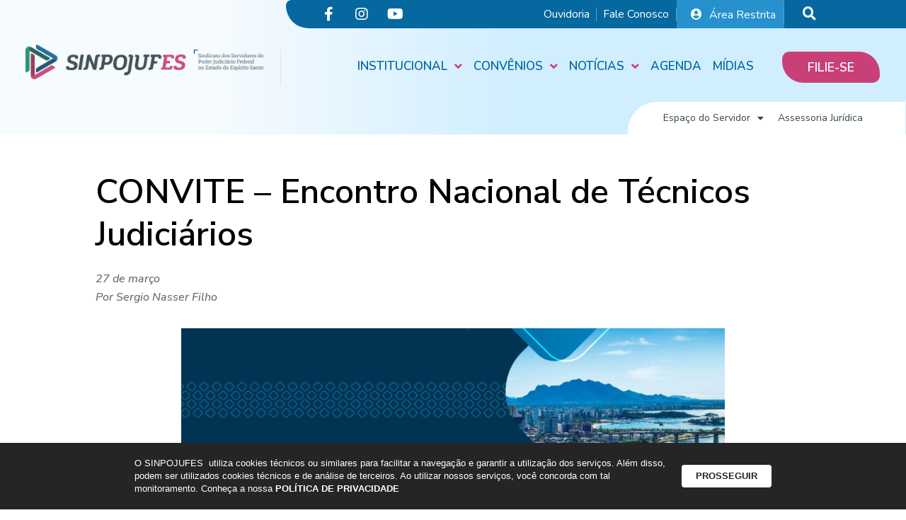

--- FILE ---
content_type: text/html; charset=UTF-8
request_url: https://sinpojufes.org.br/noticias_blog/encontro-nacional-de-tecnicos-judiciarios/
body_size: 23549
content:
<!DOCTYPE html>

<html lang="pt-BR">

<head>
	<meta charset="UTF-8">
	<meta name="viewport" content="width=device-width, initial-scale=1">
	<link rel="profile" href="http://gmpg.org/xfn/11">
	<title>CONVITE - Encontro Nacional de Técnicos Judiciários | SINPOJUFES</title>
<meta name='robots' content='max-image-preview:large' />
<link rel='dns-prefetch' href='//www.googletagmanager.com' />
<link rel='dns-prefetch' href='//s.w.org' />
<link rel="alternate" type="application/rss+xml" title="Feed para SINPOJUFES &raquo;" href="https://sinpojufes.org.br/feed/" />
<link rel="alternate" type="application/rss+xml" title="Feed de comentários para SINPOJUFES &raquo;" href="https://sinpojufes.org.br/comments/feed/" />
<script>
window._wpemojiSettings = {"baseUrl":"https:\/\/s.w.org\/images\/core\/emoji\/13.1.0\/72x72\/","ext":".png","svgUrl":"https:\/\/s.w.org\/images\/core\/emoji\/13.1.0\/svg\/","svgExt":".svg","source":{"concatemoji":"https:\/\/sinpojufes.org.br\/wp-includes\/js\/wp-emoji-release.min.js?ver=5.9.3"}};
/*! This file is auto-generated */
!function(e,a,t){var n,r,o,i=a.createElement("canvas"),p=i.getContext&&i.getContext("2d");function s(e,t){var a=String.fromCharCode;p.clearRect(0,0,i.width,i.height),p.fillText(a.apply(this,e),0,0);e=i.toDataURL();return p.clearRect(0,0,i.width,i.height),p.fillText(a.apply(this,t),0,0),e===i.toDataURL()}function c(e){var t=a.createElement("script");t.src=e,t.defer=t.type="text/javascript",a.getElementsByTagName("head")[0].appendChild(t)}for(o=Array("flag","emoji"),t.supports={everything:!0,everythingExceptFlag:!0},r=0;r<o.length;r++)t.supports[o[r]]=function(e){if(!p||!p.fillText)return!1;switch(p.textBaseline="top",p.font="600 32px Arial",e){case"flag":return s([127987,65039,8205,9895,65039],[127987,65039,8203,9895,65039])?!1:!s([55356,56826,55356,56819],[55356,56826,8203,55356,56819])&&!s([55356,57332,56128,56423,56128,56418,56128,56421,56128,56430,56128,56423,56128,56447],[55356,57332,8203,56128,56423,8203,56128,56418,8203,56128,56421,8203,56128,56430,8203,56128,56423,8203,56128,56447]);case"emoji":return!s([10084,65039,8205,55357,56613],[10084,65039,8203,55357,56613])}return!1}(o[r]),t.supports.everything=t.supports.everything&&t.supports[o[r]],"flag"!==o[r]&&(t.supports.everythingExceptFlag=t.supports.everythingExceptFlag&&t.supports[o[r]]);t.supports.everythingExceptFlag=t.supports.everythingExceptFlag&&!t.supports.flag,t.DOMReady=!1,t.readyCallback=function(){t.DOMReady=!0},t.supports.everything||(n=function(){t.readyCallback()},a.addEventListener?(a.addEventListener("DOMContentLoaded",n,!1),e.addEventListener("load",n,!1)):(e.attachEvent("onload",n),a.attachEvent("onreadystatechange",function(){"complete"===a.readyState&&t.readyCallback()})),(n=t.source||{}).concatemoji?c(n.concatemoji):n.wpemoji&&n.twemoji&&(c(n.twemoji),c(n.wpemoji)))}(window,document,window._wpemojiSettings);
</script>
<style>
img.wp-smiley,
img.emoji {
	display: inline !important;
	border: none !important;
	box-shadow: none !important;
	height: 1em !important;
	width: 1em !important;
	margin: 0 0.07em !important;
	vertical-align: -0.1em !important;
	background: none !important;
	padding: 0 !important;
}
</style>
	<link rel='stylesheet' id='dce-animations-css'  href='https://sinpojufes.org.br/wp-content/plugins/dynamic-content-for-elementor/assets/css/animations.css?ver=2.6.0' media='all' />
<link rel='stylesheet' id='wp-block-library-css'  href='https://sinpojufes.org.br/wp-includes/css/dist/block-library/style.min.css?ver=5.9.3' media='all' />
<style id='global-styles-inline-css'>
body{--wp--preset--color--black: #000000;--wp--preset--color--cyan-bluish-gray: #abb8c3;--wp--preset--color--white: #ffffff;--wp--preset--color--pale-pink: #f78da7;--wp--preset--color--vivid-red: #cf2e2e;--wp--preset--color--luminous-vivid-orange: #ff6900;--wp--preset--color--luminous-vivid-amber: #fcb900;--wp--preset--color--light-green-cyan: #7bdcb5;--wp--preset--color--vivid-green-cyan: #00d084;--wp--preset--color--pale-cyan-blue: #8ed1fc;--wp--preset--color--vivid-cyan-blue: #0693e3;--wp--preset--color--vivid-purple: #9b51e0;--wp--preset--gradient--vivid-cyan-blue-to-vivid-purple: linear-gradient(135deg,rgba(6,147,227,1) 0%,rgb(155,81,224) 100%);--wp--preset--gradient--light-green-cyan-to-vivid-green-cyan: linear-gradient(135deg,rgb(122,220,180) 0%,rgb(0,208,130) 100%);--wp--preset--gradient--luminous-vivid-amber-to-luminous-vivid-orange: linear-gradient(135deg,rgba(252,185,0,1) 0%,rgba(255,105,0,1) 100%);--wp--preset--gradient--luminous-vivid-orange-to-vivid-red: linear-gradient(135deg,rgba(255,105,0,1) 0%,rgb(207,46,46) 100%);--wp--preset--gradient--very-light-gray-to-cyan-bluish-gray: linear-gradient(135deg,rgb(238,238,238) 0%,rgb(169,184,195) 100%);--wp--preset--gradient--cool-to-warm-spectrum: linear-gradient(135deg,rgb(74,234,220) 0%,rgb(151,120,209) 20%,rgb(207,42,186) 40%,rgb(238,44,130) 60%,rgb(251,105,98) 80%,rgb(254,248,76) 100%);--wp--preset--gradient--blush-light-purple: linear-gradient(135deg,rgb(255,206,236) 0%,rgb(152,150,240) 100%);--wp--preset--gradient--blush-bordeaux: linear-gradient(135deg,rgb(254,205,165) 0%,rgb(254,45,45) 50%,rgb(107,0,62) 100%);--wp--preset--gradient--luminous-dusk: linear-gradient(135deg,rgb(255,203,112) 0%,rgb(199,81,192) 50%,rgb(65,88,208) 100%);--wp--preset--gradient--pale-ocean: linear-gradient(135deg,rgb(255,245,203) 0%,rgb(182,227,212) 50%,rgb(51,167,181) 100%);--wp--preset--gradient--electric-grass: linear-gradient(135deg,rgb(202,248,128) 0%,rgb(113,206,126) 100%);--wp--preset--gradient--midnight: linear-gradient(135deg,rgb(2,3,129) 0%,rgb(40,116,252) 100%);--wp--preset--duotone--dark-grayscale: url('#wp-duotone-dark-grayscale');--wp--preset--duotone--grayscale: url('#wp-duotone-grayscale');--wp--preset--duotone--purple-yellow: url('#wp-duotone-purple-yellow');--wp--preset--duotone--blue-red: url('#wp-duotone-blue-red');--wp--preset--duotone--midnight: url('#wp-duotone-midnight');--wp--preset--duotone--magenta-yellow: url('#wp-duotone-magenta-yellow');--wp--preset--duotone--purple-green: url('#wp-duotone-purple-green');--wp--preset--duotone--blue-orange: url('#wp-duotone-blue-orange');--wp--preset--font-size--small: 14px;--wp--preset--font-size--medium: 20px;--wp--preset--font-size--large: 20px;--wp--preset--font-size--x-large: 42px;--wp--preset--font-size--tiny: 12px;--wp--preset--font-size--regular: 16px;--wp--preset--font-size--larger: 32px;--wp--preset--font-size--extra: 44px;}body { margin: 0; }body{--wp--style--block-gap: 20px;}.wp-site-blocks > .alignleft { float: left; margin-right: 2em; }.wp-site-blocks > .alignright { float: right; margin-left: 2em; }.wp-site-blocks > .aligncenter { justify-content: center; margin-left: auto; margin-right: auto; }.wp-site-blocks > * { margin-top: 0; margin-bottom: 0; }.wp-site-blocks > * + * { margin-top: var( --wp--style--block-gap ); }.has-black-color{color: var(--wp--preset--color--black) !important;}.has-cyan-bluish-gray-color{color: var(--wp--preset--color--cyan-bluish-gray) !important;}.has-white-color{color: var(--wp--preset--color--white) !important;}.has-pale-pink-color{color: var(--wp--preset--color--pale-pink) !important;}.has-vivid-red-color{color: var(--wp--preset--color--vivid-red) !important;}.has-luminous-vivid-orange-color{color: var(--wp--preset--color--luminous-vivid-orange) !important;}.has-luminous-vivid-amber-color{color: var(--wp--preset--color--luminous-vivid-amber) !important;}.has-light-green-cyan-color{color: var(--wp--preset--color--light-green-cyan) !important;}.has-vivid-green-cyan-color{color: var(--wp--preset--color--vivid-green-cyan) !important;}.has-pale-cyan-blue-color{color: var(--wp--preset--color--pale-cyan-blue) !important;}.has-vivid-cyan-blue-color{color: var(--wp--preset--color--vivid-cyan-blue) !important;}.has-vivid-purple-color{color: var(--wp--preset--color--vivid-purple) !important;}.has-black-background-color{background-color: var(--wp--preset--color--black) !important;}.has-cyan-bluish-gray-background-color{background-color: var(--wp--preset--color--cyan-bluish-gray) !important;}.has-white-background-color{background-color: var(--wp--preset--color--white) !important;}.has-pale-pink-background-color{background-color: var(--wp--preset--color--pale-pink) !important;}.has-vivid-red-background-color{background-color: var(--wp--preset--color--vivid-red) !important;}.has-luminous-vivid-orange-background-color{background-color: var(--wp--preset--color--luminous-vivid-orange) !important;}.has-luminous-vivid-amber-background-color{background-color: var(--wp--preset--color--luminous-vivid-amber) !important;}.has-light-green-cyan-background-color{background-color: var(--wp--preset--color--light-green-cyan) !important;}.has-vivid-green-cyan-background-color{background-color: var(--wp--preset--color--vivid-green-cyan) !important;}.has-pale-cyan-blue-background-color{background-color: var(--wp--preset--color--pale-cyan-blue) !important;}.has-vivid-cyan-blue-background-color{background-color: var(--wp--preset--color--vivid-cyan-blue) !important;}.has-vivid-purple-background-color{background-color: var(--wp--preset--color--vivid-purple) !important;}.has-black-border-color{border-color: var(--wp--preset--color--black) !important;}.has-cyan-bluish-gray-border-color{border-color: var(--wp--preset--color--cyan-bluish-gray) !important;}.has-white-border-color{border-color: var(--wp--preset--color--white) !important;}.has-pale-pink-border-color{border-color: var(--wp--preset--color--pale-pink) !important;}.has-vivid-red-border-color{border-color: var(--wp--preset--color--vivid-red) !important;}.has-luminous-vivid-orange-border-color{border-color: var(--wp--preset--color--luminous-vivid-orange) !important;}.has-luminous-vivid-amber-border-color{border-color: var(--wp--preset--color--luminous-vivid-amber) !important;}.has-light-green-cyan-border-color{border-color: var(--wp--preset--color--light-green-cyan) !important;}.has-vivid-green-cyan-border-color{border-color: var(--wp--preset--color--vivid-green-cyan) !important;}.has-pale-cyan-blue-border-color{border-color: var(--wp--preset--color--pale-cyan-blue) !important;}.has-vivid-cyan-blue-border-color{border-color: var(--wp--preset--color--vivid-cyan-blue) !important;}.has-vivid-purple-border-color{border-color: var(--wp--preset--color--vivid-purple) !important;}.has-vivid-cyan-blue-to-vivid-purple-gradient-background{background: var(--wp--preset--gradient--vivid-cyan-blue-to-vivid-purple) !important;}.has-light-green-cyan-to-vivid-green-cyan-gradient-background{background: var(--wp--preset--gradient--light-green-cyan-to-vivid-green-cyan) !important;}.has-luminous-vivid-amber-to-luminous-vivid-orange-gradient-background{background: var(--wp--preset--gradient--luminous-vivid-amber-to-luminous-vivid-orange) !important;}.has-luminous-vivid-orange-to-vivid-red-gradient-background{background: var(--wp--preset--gradient--luminous-vivid-orange-to-vivid-red) !important;}.has-very-light-gray-to-cyan-bluish-gray-gradient-background{background: var(--wp--preset--gradient--very-light-gray-to-cyan-bluish-gray) !important;}.has-cool-to-warm-spectrum-gradient-background{background: var(--wp--preset--gradient--cool-to-warm-spectrum) !important;}.has-blush-light-purple-gradient-background{background: var(--wp--preset--gradient--blush-light-purple) !important;}.has-blush-bordeaux-gradient-background{background: var(--wp--preset--gradient--blush-bordeaux) !important;}.has-luminous-dusk-gradient-background{background: var(--wp--preset--gradient--luminous-dusk) !important;}.has-pale-ocean-gradient-background{background: var(--wp--preset--gradient--pale-ocean) !important;}.has-electric-grass-gradient-background{background: var(--wp--preset--gradient--electric-grass) !important;}.has-midnight-gradient-background{background: var(--wp--preset--gradient--midnight) !important;}.has-small-font-size{font-size: var(--wp--preset--font-size--small) !important;}.has-medium-font-size{font-size: var(--wp--preset--font-size--medium) !important;}.has-large-font-size{font-size: var(--wp--preset--font-size--large) !important;}.has-x-large-font-size{font-size: var(--wp--preset--font-size--x-large) !important;}.has-tiny-font-size{font-size: var(--wp--preset--font-size--tiny) !important;}.has-regular-font-size{font-size: var(--wp--preset--font-size--regular) !important;}.has-larger-font-size{font-size: var(--wp--preset--font-size--larger) !important;}.has-extra-font-size{font-size: var(--wp--preset--font-size--extra) !important;}
</style>
<link rel='stylesheet' id='lbwps-styles-css'  href='https://sinpojufes.org.br/wp-content/plugins/lightbox-photoswipe/assets/styles/default.css?ver=4.0.4' media='all' />
<link rel='stylesheet' id='ecwd-popup-style-css'  href='https://sinpojufes.org.br/wp-content/plugins/event-calendar-wd/css/ecwd_popup.css?ver=1.1.55_59860b8e0846e' media='all' />
<link rel='stylesheet' id='ecwd_font-awesome-css'  href='https://sinpojufes.org.br/wp-content/plugins/event-calendar-wd/css/font-awesome/font-awesome.css?ver=1.1.55_59860b8e0846e' media='all' />
<link rel='stylesheet' id='ecwd-public-css'  href='https://sinpojufes.org.br/wp-content/plugins/event-calendar-wd/css/style.css?ver=1.1.55_59860b8e0846e' media='all' />
<link rel='stylesheet' id='search-filter-plugin-styles-css'  href='https://sinpojufes.org.br/wp-content/plugins/search-filter-pro/public/assets/css/search-filter.min.css?ver=2.5.12' media='all' />
<link rel='stylesheet' id='wpbf-icon-font-css'  href='https://sinpojufes.org.br/wp-content/themes/page-builder-framework/css/min/iconfont-min.css?ver=2.9.0.1' media='all' />
<link rel='stylesheet' id='wpbf-style-css'  href='https://sinpojufes.org.br/wp-content/themes/page-builder-framework/style.css?ver=2.9.0.1' media='all' />
<style id='wpbf-style-inline-css'>
.wpbf-archive-content .wpbf-post{text-align:left;}
</style>
<link rel='stylesheet' id='wpbf-responsive-css'  href='https://sinpojufes.org.br/wp-content/themes/page-builder-framework/css/min/responsive-min.css?ver=2.9.0.1' media='all' />
<link rel='stylesheet' id='jet-blocks-css'  href='https://sinpojufes.org.br/wp-content/plugins/jet-blocks/assets/css/jet-blocks.css?ver=1.3.2' media='all' />
<link rel='stylesheet' id='elementor-icons-css'  href='https://sinpojufes.org.br/wp-content/plugins/elementor/assets/lib/eicons/css/elementor-icons.min.css?ver=5.15.0' media='all' />
<link rel='stylesheet' id='elementor-frontend-legacy-css'  href='https://sinpojufes.org.br/wp-content/plugins/elementor/assets/css/frontend-legacy.min.css?ver=3.6.7' media='all' />
<link rel='stylesheet' id='elementor-frontend-css'  href='https://sinpojufes.org.br/wp-content/plugins/elementor/assets/css/frontend.min.css?ver=3.6.7' media='all' />
<link rel='stylesheet' id='elementor-post-2833-css'  href='https://sinpojufes.org.br/wp-content/uploads/elementor/css/post-2833.css?ver=1657804997' media='all' />
<link rel='stylesheet' id='dce-style-css'  href='https://sinpojufes.org.br/wp-content/plugins/dynamic-content-for-elementor/assets/css/style.min.css?ver=2.6.0' media='all' />
<link rel='stylesheet' id='dashicons-css'  href='https://sinpojufes.org.br/wp-includes/css/dashicons.min.css?ver=5.9.3' media='all' />
<link rel='stylesheet' id='elementor-pro-css'  href='https://sinpojufes.org.br/wp-content/plugins/elementor-pro/assets/css/frontend.min.css?ver=3.7.2' media='all' />
<link rel='stylesheet' id='elementor-global-css'  href='https://sinpojufes.org.br/wp-content/uploads/elementor/css/global.css?ver=1657805000' media='all' />
<link rel='stylesheet' id='elementor-post-4065-css'  href='https://sinpojufes.org.br/wp-content/uploads/elementor/css/post-4065.css?ver=1657805000' media='all' />
<link rel='stylesheet' id='elementor-post-2927-css'  href='https://sinpojufes.org.br/wp-content/uploads/elementor/css/post-2927.css?ver=1726697788' media='all' />
<link rel='stylesheet' id='elementor-post-2996-css'  href='https://sinpojufes.org.br/wp-content/uploads/elementor/css/post-2996.css?ver=1673533612' media='all' />
<link rel='stylesheet' id='elementor-post-3083-css'  href='https://sinpojufes.org.br/wp-content/uploads/elementor/css/post-3083.css?ver=1729276844' media='all' />
<link rel='stylesheet' id='newsletter-css'  href='https://sinpojufes.org.br/wp-content/plugins/newsletter/style.css?ver=7.5.0' media='all' />
<link rel='stylesheet' id='ecs-styles-css'  href='https://sinpojufes.org.br/wp-content/plugins/ele-custom-skin/assets/css/ecs-style.css?ver=3.1.6' media='all' />
<link rel='stylesheet' id='elementor-post-3047-css'  href='https://sinpojufes.org.br/wp-content/uploads/elementor/css/post-3047.css?ver=1756909880' media='all' />
<link rel='stylesheet' id='elementor-post-3134-css'  href='https://sinpojufes.org.br/wp-content/uploads/elementor/css/post-3134.css?ver=1674077120' media='all' />
<link rel='stylesheet' id='elementor-post-3202-css'  href='https://sinpojufes.org.br/wp-content/uploads/elementor/css/post-3202.css?ver=1674077692' media='all' />
<link rel='stylesheet' id='elementor-post-3389-css'  href='https://sinpojufes.org.br/wp-content/uploads/elementor/css/post-3389.css?ver=1657750320' media='all' />
<link rel='stylesheet' id='elementor-post-3406-css'  href='https://sinpojufes.org.br/wp-content/uploads/elementor/css/post-3406.css?ver=1655941898' media='all' />
<link rel='stylesheet' id='elementor-post-3453-css'  href='https://sinpojufes.org.br/wp-content/uploads/elementor/css/post-3453.css?ver=1756920437' media='all' />
<link rel='stylesheet' id='elementor-post-3495-css'  href='https://sinpojufes.org.br/wp-content/uploads/elementor/css/post-3495.css?ver=1655843322' media='all' />
<link rel='stylesheet' id='elementor-post-3524-css'  href='https://sinpojufes.org.br/wp-content/uploads/elementor/css/post-3524.css?ver=1653523077' media='all' />
<link rel='stylesheet' id='elementor-post-3557-css'  href='https://sinpojufes.org.br/wp-content/uploads/elementor/css/post-3557.css?ver=1650496516' media='all' />
<link rel='stylesheet' id='elementor-post-3625-css'  href='https://sinpojufes.org.br/wp-content/uploads/elementor/css/post-3625.css?ver=1655756745' media='all' />
<link rel='stylesheet' id='elementor-post-5649-css'  href='https://sinpojufes.org.br/wp-content/uploads/elementor/css/post-5649.css?ver=1653427247' media='all' />
<link rel='stylesheet' id='elementor-post-6332-css'  href='https://sinpojufes.org.br/wp-content/uploads/elementor/css/post-6332.css?ver=1655931619' media='all' />
<link rel='stylesheet' id='elementor-post-6570-css'  href='https://sinpojufes.org.br/wp-content/uploads/elementor/css/post-6570.css?ver=1657919016' media='all' />
<link rel='stylesheet' id='elementor-post-7073-css'  href='https://sinpojufes.org.br/wp-content/uploads/elementor/css/post-7073.css?ver=1761157727' media='all' />
<link rel='stylesheet' id='elementor-post-8034-css'  href='https://sinpojufes.org.br/wp-content/uploads/elementor/css/post-8034.css?ver=1687909206' media='all' />
<link rel='stylesheet' id='google-fonts-1-css'  href='https://fonts.googleapis.com/css?family=Nunito%3A100%2C100italic%2C200%2C200italic%2C300%2C300italic%2C400%2C400italic%2C500%2C500italic%2C600%2C600italic%2C700%2C700italic%2C800%2C800italic%2C900%2C900italic%7CNunito+Sans%3A100%2C100italic%2C200%2C200italic%2C300%2C300italic%2C400%2C400italic%2C500%2C500italic%2C600%2C600italic%2C700%2C700italic%2C800%2C800italic%2C900%2C900italic%7CRoboto%3A100%2C100italic%2C200%2C200italic%2C300%2C300italic%2C400%2C400italic%2C500%2C500italic%2C600%2C600italic%2C700%2C700italic%2C800%2C800italic%2C900%2C900italic&#038;display=auto&#038;ver=5.9.3' media='all' />
<link rel='stylesheet' id='elementor-icons-shared-0-css'  href='https://sinpojufes.org.br/wp-content/plugins/elementor/assets/lib/font-awesome/css/fontawesome.min.css?ver=5.15.3' media='all' />
<link rel='stylesheet' id='elementor-icons-fa-brands-css'  href='https://sinpojufes.org.br/wp-content/plugins/elementor/assets/lib/font-awesome/css/brands.min.css?ver=5.15.3' media='all' />
<link rel='stylesheet' id='elementor-icons-fa-solid-css'  href='https://sinpojufes.org.br/wp-content/plugins/elementor/assets/lib/font-awesome/css/solid.min.css?ver=5.15.3' media='all' />
<script src='https://sinpojufes.org.br/wp-includes/js/jquery/jquery.min.js?ver=3.6.0' id='jquery-core-js'></script>
<script src='https://sinpojufes.org.br/wp-includes/js/jquery/jquery-migrate.min.js?ver=3.3.2' id='jquery-migrate-js'></script>
<script id='search-filter-plugin-build-js-extra'>
var SF_LDATA = {"ajax_url":"https:\/\/sinpojufes.org.br\/wp-admin\/admin-ajax.php","home_url":"https:\/\/sinpojufes.org.br\/","extensions":[]};
</script>
<script src='https://sinpojufes.org.br/wp-content/plugins/search-filter-pro/public/assets/js/search-filter-build.min.js?ver=2.5.12' id='search-filter-plugin-build-js'></script>
<script src='https://sinpojufes.org.br/wp-content/plugins/search-filter-pro/public/assets/js/chosen.jquery.min.js?ver=2.5.12' id='search-filter-plugin-chosen-js'></script>

<!-- Snippet do Google Analytics adicionado pelo Site Kit -->
<script src='https://www.googletagmanager.com/gtag/js?id=UA-232809993-1' id='google_gtagjs-js' async></script>
<script id='google_gtagjs-js-after'>
window.dataLayer = window.dataLayer || [];function gtag(){dataLayer.push(arguments);}
gtag('set', 'linker', {"domains":["sinpojufes.org.br"]} );
gtag("js", new Date());
gtag("set", "developer_id.dZTNiMT", true);
gtag("config", "UA-232809993-1", {"anonymize_ip":true});
gtag("config", "G-3GZ5MSX4E6");
</script>

<!-- Finalizar o snippet do Google Analytics adicionado pelo Site Kit -->
<script id='ecs_ajax_load-js-extra'>
var ecs_ajax_params = {"ajaxurl":"https:\/\/sinpojufes.org.br\/wp-admin\/admin-ajax.php","posts":"{\"page\":0,\"noticias_blog\":\"encontro-nacional-de-tecnicos-judiciarios\",\"post_type\":\"noticias_blog\",\"name\":\"encontro-nacional-de-tecnicos-judiciarios\",\"error\":\"\",\"m\":\"\",\"p\":0,\"post_parent\":\"\",\"subpost\":\"\",\"subpost_id\":\"\",\"attachment\":\"\",\"attachment_id\":0,\"pagename\":\"encontro-nacional-de-tecnicos-judiciarios\",\"page_id\":0,\"second\":\"\",\"minute\":\"\",\"hour\":\"\",\"day\":0,\"monthnum\":0,\"year\":0,\"w\":0,\"category_name\":\"\",\"tag\":\"\",\"cat\":\"\",\"tag_id\":\"\",\"author\":\"\",\"author_name\":\"\",\"feed\":\"\",\"tb\":\"\",\"paged\":0,\"meta_key\":\"\",\"meta_value\":\"\",\"preview\":\"\",\"s\":\"\",\"sentence\":\"\",\"title\":\"\",\"fields\":\"\",\"menu_order\":\"\",\"embed\":\"\",\"category__in\":[],\"category__not_in\":[],\"category__and\":[],\"post__in\":[],\"post__not_in\":[],\"post_name__in\":[],\"tag__in\":[],\"tag__not_in\":[],\"tag__and\":[],\"tag_slug__in\":[],\"tag_slug__and\":[],\"post_parent__in\":[],\"post_parent__not_in\":[],\"author__in\":[],\"author__not_in\":[],\"ignore_sticky_posts\":false,\"suppress_filters\":false,\"cache_results\":true,\"update_post_term_cache\":true,\"lazy_load_term_meta\":true,\"update_post_meta_cache\":true,\"posts_per_page\":6,\"nopaging\":false,\"comments_per_page\":\"50\",\"no_found_rows\":false,\"order\":\"DESC\"}"};
</script>
<script src='https://sinpojufes.org.br/wp-content/plugins/ele-custom-skin/assets/js/ecs_ajax_pagination.js?ver=3.1.6' id='ecs_ajax_load-js'></script>
<script src='https://sinpojufes.org.br/wp-content/plugins/ele-custom-skin/assets/js/ecs.js?ver=3.1.6' id='ecs-script-js'></script>
<link rel="https://api.w.org/" href="https://sinpojufes.org.br/wp-json/" /><link rel="alternate" type="application/json" href="https://sinpojufes.org.br/wp-json/wp/v2/noticias_blog/2612" /><link rel="EditURI" type="application/rsd+xml" title="RSD" href="https://sinpojufes.org.br/xmlrpc.php?rsd" />
<link rel="wlwmanifest" type="application/wlwmanifest+xml" href="https://sinpojufes.org.br/wp-includes/wlwmanifest.xml" /> 
<meta name="generator" content="WordPress 5.9.3" />
<link rel='shortlink' href='https://sinpojufes.org.br/?p=2612' />
<link rel="alternate" type="application/json+oembed" href="https://sinpojufes.org.br/wp-json/oembed/1.0/embed?url=https%3A%2F%2Fsinpojufes.org.br%2Fnoticias_blog%2Fencontro-nacional-de-tecnicos-judiciarios%2F" />
<link rel="alternate" type="text/xml+oembed" href="https://sinpojufes.org.br/wp-json/oembed/1.0/embed?url=https%3A%2F%2Fsinpojufes.org.br%2Fnoticias_blog%2Fencontro-nacional-de-tecnicos-judiciarios%2F&#038;format=xml" />
<meta name="generator" content="Site Kit by Google 1.85.0" /><!-- SEO meta tags powered by SmartCrawl https://wpmudev.com/project/smartcrawl-wordpress-seo/ -->
<link rel="canonical" href="https://sinpojufes.org.br/noticias_blog/encontro-nacional-de-tecnicos-judiciarios/" />
<meta name="description" content="O objetivo do evento é estruturar propostas a serem encaminhadas ao Coletivo Nacional dos Técnicos Judiciários (Contec), da Fenajufe." />
<script type="application/ld+json">{"@context":"https:\/\/schema.org","@graph":[{"@type":"Organization","@id":"https:\/\/sinpojufes.org.br\/#schema-publishing-organization","url":"https:\/\/sinpojufes.org.br","name":"SINPOJUFES"},{"@type":"WebSite","@id":"https:\/\/sinpojufes.org.br\/#schema-website","url":"https:\/\/sinpojufes.org.br","name":"SINPOJUFES","encoding":"UTF-8","potentialAction":{"@type":"SearchAction","target":"https:\/\/sinpojufes.org.br\/search\/{search_term_string}\/","query-input":"required name=search_term_string"}},{"@type":"WebPage","@id":"https:\/\/sinpojufes.org.br\/noticias_blog\/encontro-nacional-de-tecnicos-judiciarios\/#schema-webpage","isPartOf":{"@id":"https:\/\/sinpojufes.org.br\/#schema-website"},"publisher":{"@id":"https:\/\/sinpojufes.org.br\/#schema-publishing-organization"},"url":"https:\/\/sinpojufes.org.br\/noticias_blog\/encontro-nacional-de-tecnicos-judiciarios\/"},{"@type":"Article","mainEntityOfPage":{"@id":"https:\/\/sinpojufes.org.br\/noticias_blog\/encontro-nacional-de-tecnicos-judiciarios\/#schema-webpage"},"author":{"@type":"Person","@id":"https:\/\/sinpojufes.org.br\/author\/sergio\/#schema-author","name":"Sergio Nasser Filho","url":"https:\/\/sinpojufes.org.br\/author\/sergio\/"},"publisher":{"@id":"https:\/\/sinpojufes.org.br\/#schema-publishing-organization"},"dateModified":"2020-05-28T20:06:06","datePublished":"2020-03-27T16:37:25","headline":"CONVITE - Encontro Nacional de T\u00e9cnicos Judici\u00e1rios | SINPOJUFES","description":"O objetivo do evento \u00e9 estruturar propostas a serem encaminhadas ao Coletivo Nacional dos T\u00e9cnicos Judici\u00e1rios (Contec), da Fenajufe.","name":"CONVITE &#8211; Encontro Nacional de T\u00e9cnicos Judici\u00e1rios","image":{"@type":"ImageObject","@id":"https:\/\/sinpojufes.org.br\/noticias_blog\/encontro-nacional-de-tecnicos-judiciarios\/#schema-article-image","url":"https:\/\/sinpojufes.org.br\/wp-content\/uploads\/2020\/01\/Convite-Encontro-Nacional-Tecnicos-Judiciario-VIX2020-HOME.jpg","height":800,"width":1216},"thumbnailUrl":"https:\/\/sinpojufes.org.br\/wp-content\/uploads\/2020\/01\/Convite-Encontro-Nacional-Tecnicos-Judiciario-VIX2020-HOME.jpg"}]}</script>
<meta property="og:type" content="article" />
<meta property="og:url" content="https://sinpojufes.org.br/noticias_blog/encontro-nacional-de-tecnicos-judiciarios/" />
<meta property="og:title" content="CONVITE - Encontro Nacional de Técnicos Judiciários | SINPOJUFES" />
<meta property="og:description" content="O objetivo do evento é estruturar propostas a serem encaminhadas ao Coletivo Nacional dos Técnicos Judiciários (Contec), da Fenajufe." />
<meta property="og:image" content="https://sinpojufes.org.br/wp-content/uploads/2020/01/Convite-Encontro-Nacional-Tecnicos-Judiciario-VIX2020-HOME.jpg" />
<meta property="og:image:width" content="1216" />
<meta property="og:image:height" content="800" />
<meta property="article:published_time" content="2020-03-27T16:37:25" />
<meta property="article:author" content="Sergio Nasser Filho" />
<meta name="twitter:card" content="summary_large_image" />
<meta name="twitter:title" content="CONVITE - Encontro Nacional de Técnicos Judiciários | SINPOJUFES" />
<meta name="twitter:description" content="O objetivo do evento é estruturar propostas a serem encaminhadas ao Coletivo Nacional dos Técnicos Judiciários (Contec), da Fenajufe." />
<meta name="twitter:image" content="https://sinpojufes.org.br/wp-content/uploads/2020/01/Convite-Encontro-Nacional-Tecnicos-Judiciario-VIX2020-HOME.jpg" />
<!-- /SEO -->
<link rel="icon" href="https://sinpojufes.org.br/wp-content/uploads/2017/10/sig-white-36x36.png" sizes="32x32" />
<link rel="icon" href="https://sinpojufes.org.br/wp-content/uploads/2017/10/sig-white.png" sizes="192x192" />
<link rel="apple-touch-icon" href="https://sinpojufes.org.br/wp-content/uploads/2017/10/sig-white.png" />
<meta name="msapplication-TileImage" content="https://sinpojufes.org.br/wp-content/uploads/2017/10/sig-white.png" />
		<style id="wp-custom-css">
			html{
	overflow-x:hidden;
}

.link:hover{
	opacity:0.8;
	cursor: pointer;
}

/*************************/
/* Correção Elementor */
/*************************/
.site.grid-container.container.hfeed{
	margin:0 !important;
	padding:0 !important;
}
/*************************/

/*===================*/
/*Formulário de Contato*/
/*===================*/

/*CAMPO NOME*/
#input_3_1_3 {
    height: 62px !important;
    background: #DEE4E8;
    border-radius: 10px;
    font-size: 18px !important;
    color: #35464F !important;
}

/*TIRANDO O TITULO NOME*/
.gform_wrapper.gravity-theme .ginput_complex, legend {
    display: none !important;
}

/*E-MAIL*/
#input_3_2 {
    width: 100% !important;
    height: 62px !important;
    background: #DEE4E8;
    border-radius: 10px;
    font-size: 18px !important;
    color: #35464F !important;
}

/*CAMPO SELECIONA 1*/
.gform_wrapper.gravity-theme .gfield select {
    width: 100% !important;
    height: 62px !important;
    background: #DEE4E8;
    color: #35464F;
    border-radius: 10px;
    font-size: 18px;
}

/*CAMPO TITULO ANEXAR ARQUIVO*/
#input_3_10{
    width: 360px !important;
    height: 62px;
    background: #DEE4E8;
    border-radius: 10px;
    font-size: 18px !important;
    color: #35464F !important;
}

/*CAMPO TITULO ANEXAR ARQUIVO
REMOVER O TAANHO DE ARQUIVO*/
#gfield_upload_rules_3_8 {
    display: none;
}

/*CAMPO ESCOLHER ARQUIVO*/
.arquivo.gfield input.large {
		height: 62px !important;
    border: none !important;
    border-radius: 10px;
    background-color: #589DCB !important;
	  color: #fff0 !important;
    padding: 18px 45px;
		font-family: Nunito Sans;
		font-size: 18px;
		font-weight: 600;
}
.file-upload-wrapper {
  position: relative;
  width: 100%;
  height: 60px;
}
.file-upload-wrapper:after {
  content: attr(data-text);
  position: absolute;
  top: 0;
  left: 0;
	width: 230px !important;
	height: 62px;
	background: #DEE4E8;
	border-radius: 10px;
	font-size: 16px !important;
	color: #35464F !important;
  padding: 10px 15px;
  display: block;
  width: calc(100% - 40px);
  pointer-events: none;
  z-index: 20;
 content: "Anexar arquivo (opcional)";
 
}
.file-upload-wrapper:before {
  content: "Anexar";
  position: absolute;
  top: 0;
  right: 0;
  display: inline-block;
  height: 60px;
	width: 126px !important;
  background: #589DCB;
  color: #fff;
  font-weight: 500;
  z-index: 25;
	text-align:center;
  font-size: 16px;
  line-height: 60px;
  padding: 0 15px;
  pointer-events: none;
	border-radius: 10px;
	
}
.file-upload-wrapper:hover:before {
  background: #ad1352;
}
.file-upload-wrapper input {
  opacity: 0;
  position: absolute;
  top: 0;
  right: 0;
  bottom: 0;
  left: 0;
  z-index: 99;
  height: 40px;
  margin: 0;
  padding: 0;
  display: block;
  cursor: pointer;
  width: 100%;
}


/*CAMPO AREA DE TEXTO*/
#input_11, .gfield textarea{
    height: 111px !important;
    font-size: 18px !important;
    color: #35464F !important;
    background: #DEE4E8;
    border-radius: 10px;
}

/*AREA DO CAMPO EVIAR*/
.gform_footer{
    margin: 6px 0 0;
    padding: 16px 0;
    display: flex;
    justify-content: flex-end;
}

			/*ENVIAR*/
#gform_submit_button_3 {
    width: 166px !important;
    height: 62px !important;
    background: #C94078;
    color: #FFF;
    border-radius: 10px;
    font-size: 18px;
}
#gform_submit_button_3:hover {
background: #ad1352;
}

/* 	MARGIN NEGATIVA DO ENVIAR */
.gform_wrapper.gravity-theme .gform_footer, .gform_wrapper.gravity-theme .gform_page_footer {
    margin-top: -77px;
}


/*===================*/
/*Formulário de Convênio*/
/*===================*/

/*E-MAIL*/
#input_7_2 {
    width: 100% !important;
    height: 62px !important;
    background: #DEE4E8;
    border-radius: 10px;
    font-size: 18px !important;
    color: #35464F !important;
}

/*CAMPO TITULO ANEXAR ARQUIVO*/
#input_7_10{
    width: 360px !important;
    height: 62px;
    background: #DEE4E8;
    border-radius: 10px;
    font-size: 18px !important;
    color: #35464F !important;
}
 
/*ENVIAR*/
#gform_submit_button_7 {
    width: 166px !important;
    height: 62px !important;
    background: #C94078;
    color: #FFF;
    border-radius: 10px;
    font-size: 18px;
}
#gform_submit_button_7:hover {
background: #ad1352;
}

/*===================*/
/*Formulário de Filie-se*/
/*===================*/

/*E-MAIL*/
#input_6_2, 
#input_6_21,
#input_6_22,
#input_6_23,
#input_6_24,
#input_6_25,
#input_6_26,
#input_6_27,
#input_6_28{
    width: 100%!important;
    height: 62px !important;
    background: #DEE4E8;
    border-radius: 10px;
    font-size: 18px !important;
    color: #35464F !important;
}

/*CAMPO TITULO ANEXAR ARQUIVO*/
#field_6_8{
	 width: 360px!important;
}

#input_6_8{
    width: 360px!important;
    height: 62px;
    background: #DEE4E8;
    border-radius: 10px;
    font-size: 18px !important;
    color: #35464F !important;
}
 
/*ENVIAR*/
#field_6_18{
	float:left!important;
	left:0;
	 width: 166px!important;
    height: 62px!important;
    background: #C94078;
    color: #FFF;
    border-radius: 10px;
    font-size: 18px;
}
#gform_submit_button_6 {
    width: 166px!important;
    height: 62px!important;
    background: #C94078;
    color: #FFF;
    border-radius: 10px;
    font-size: 18px;
}
#gform_submit_button_6:hover {
background: #ad1352;
}

#gform_6 .gform_footer {
    left: 181px;
    position: relative;
    width: 166px;
}

@media only screen and (max-width: 600px) {
 #gform_wrapper_6{
	 width: 90%!important;
}
#input_6_2, 
#input_6_21,
#input_6_22,
#input_6_23,
#input_6_24,
#input_6_25,
#input_6_26,
#input_6_27,
#input_6_28{
    width: 90%!important;
 
}	
#field_6_8{
	 width: 331px!important;
    margin-right: 40px;
} 
	 font-size: 12px;
}
#input_6_8{
    width: 200px!important;
   
}  
#gform_submit_button_6 {
	 font-size: 12px;
    width: 155px!important;	
	margin-right:17px;
	}
#field_6_18 {
   
    width: 155px!important;
	}
	
	
}



/*===================*/
/*Formulário de Depoimentos*/
/*===================*/

/*E-MAIL*/
#input_8_19,
#input_8_20,
#input_8_10,
#input_8_21,
#input_8_22,
#input_8_27,
#input_8_28{
    width: 100%!important;
    height: 62px !important;
    background: #DEE4E8;
    border-radius: 10px;
    font-size: 18px !important;
    color: #35464F !important;
}

/*CAMPO TITULO ANEXAR ARQUIVO*/
#input_8_23{
    width: 360px !important;
    height: 62px;
    background: #DEE4E8;
    border-radius: 10px;
    font-size: 18px!important;
    color: #35464F!important;
}

/*CAMPO TITULO ANEXAR ARQUIVO
REMOVER O TAANHO DE ARQUIVO*/
#gfield_upload_rules_8_23 {
    display: none;
}




/*CAMPO TITULO ANEXAR ARQUIVO
REMOVER O TAANHO DE ARQUIVO*/
#gfield_upload_rules_8_23 {
    display: none;
}
/*ENVIAR*/
#field_6_18{
	float:left!important;
	left:0;
	 width: 166px!important;
    height: 62px!important;
    background: #C94078;
    color: #FFF;
    border-radius: 10px;
    font-size: 18px;
}
#gform_submit_button_8 {
    width: 166px!important;
    height: 62px!important;
    background: #C94078;
    color: #FFF;
    border-radius: 10px;
    font-size: 18px;
}
#gform_submit_button_8:hover {
background: #ad1352;
}

#gform_8 .gform_footer {
    left: 200px;
    position: relative;
    width: 166px;
}



/*===================*/
/*Formulário Ficha de Sindicalização/ Recadastramento*/
/*===================*/

/*E-MAIL*/

#input_9_21,
#input_9_22,
#input_9_24,
#input_9_25,
#input_9_26,
#input_9_27,
#input_9_29,
#input_9_32,
#input_9_35,
#input_9_37,
#input_9_39,
#input_9_42,
#input_9_44,
#input_9_45,
#input_9_46,
#input_9_47,
#input_9_60,
#input_9_61,
#input_9_62,
#input_9_63,
#input_9_64{
    width: 100%!important;
    height: 62px !important;
    background: #DEE4E8;
    border-radius: 10px;
    font-size: 18px !important;
    color: #35464F !important;
}




/*ENVIAR*/
#field_9_18{
	float:left!important;
	left:0;
	 width: 166px!important;
    height: 62px!important;
    background: #C94078;
    color: #FFF;
    border-radius: 10px;
    font-size: 18px;
}
#gform_submit_button_9 {
    width: 166px!important;
    height: 62px!important;
    background: #C94078;
    color: #FFF;
    border-radius: 10px;
    font-size: 18px;
}
#gform_submit_button_9:hover {
background: #ad1352;
}

#gform_9 .gform_footer {
    left: 200px;
    position: relative;
    width: 166px;
}
#field_9_36 .gfield_label,
#field_9_43  .gfield_label,
#field_9_49 .gfield_label,
#field_9_59 .gfield_label{
	display:block!important;
}

/*************************/

/*===================*/
/*Formulário de Contato MOBILE*/
/*===================*/
/*ENVIAR*/
#gform_submit_button_3 {
    width: 140px;
    height: 48px;
    font-size: 16px;
		padding: 0px;
}
		</style>
		<style id="wpbf-typography-styles"></style></head>

<body class="noticias_blog-template-default single single-noticias_blog postid-2612 ecwd-theme-page-builder-framework wpbf wpbf-encontro-nacional-de-tecnicos-judiciarios wpbf-sidebar-right elementor-default elementor-template-full-width elementor-kit-2833 elementor-page-3083" itemscope="itemscope" itemtype="https://schema.org/WebPage">

	<a class="screen-reader-text skip-link" href="#content" title="Ir para o conteúdo">Ir para o conteúdo</a>

	<svg xmlns="http://www.w3.org/2000/svg" viewBox="0 0 0 0" width="0" height="0" focusable="false" role="none" style="visibility: hidden; position: absolute; left: -9999px; overflow: hidden;" ><defs><filter id="wp-duotone-dark-grayscale"><feColorMatrix color-interpolation-filters="sRGB" type="matrix" values=" .299 .587 .114 0 0 .299 .587 .114 0 0 .299 .587 .114 0 0 .299 .587 .114 0 0 " /><feComponentTransfer color-interpolation-filters="sRGB" ><feFuncR type="table" tableValues="0 0.49803921568627" /><feFuncG type="table" tableValues="0 0.49803921568627" /><feFuncB type="table" tableValues="0 0.49803921568627" /><feFuncA type="table" tableValues="1 1" /></feComponentTransfer><feComposite in2="SourceGraphic" operator="in" /></filter></defs></svg><svg xmlns="http://www.w3.org/2000/svg" viewBox="0 0 0 0" width="0" height="0" focusable="false" role="none" style="visibility: hidden; position: absolute; left: -9999px; overflow: hidden;" ><defs><filter id="wp-duotone-grayscale"><feColorMatrix color-interpolation-filters="sRGB" type="matrix" values=" .299 .587 .114 0 0 .299 .587 .114 0 0 .299 .587 .114 0 0 .299 .587 .114 0 0 " /><feComponentTransfer color-interpolation-filters="sRGB" ><feFuncR type="table" tableValues="0 1" /><feFuncG type="table" tableValues="0 1" /><feFuncB type="table" tableValues="0 1" /><feFuncA type="table" tableValues="1 1" /></feComponentTransfer><feComposite in2="SourceGraphic" operator="in" /></filter></defs></svg><svg xmlns="http://www.w3.org/2000/svg" viewBox="0 0 0 0" width="0" height="0" focusable="false" role="none" style="visibility: hidden; position: absolute; left: -9999px; overflow: hidden;" ><defs><filter id="wp-duotone-purple-yellow"><feColorMatrix color-interpolation-filters="sRGB" type="matrix" values=" .299 .587 .114 0 0 .299 .587 .114 0 0 .299 .587 .114 0 0 .299 .587 .114 0 0 " /><feComponentTransfer color-interpolation-filters="sRGB" ><feFuncR type="table" tableValues="0.54901960784314 0.98823529411765" /><feFuncG type="table" tableValues="0 1" /><feFuncB type="table" tableValues="0.71764705882353 0.25490196078431" /><feFuncA type="table" tableValues="1 1" /></feComponentTransfer><feComposite in2="SourceGraphic" operator="in" /></filter></defs></svg><svg xmlns="http://www.w3.org/2000/svg" viewBox="0 0 0 0" width="0" height="0" focusable="false" role="none" style="visibility: hidden; position: absolute; left: -9999px; overflow: hidden;" ><defs><filter id="wp-duotone-blue-red"><feColorMatrix color-interpolation-filters="sRGB" type="matrix" values=" .299 .587 .114 0 0 .299 .587 .114 0 0 .299 .587 .114 0 0 .299 .587 .114 0 0 " /><feComponentTransfer color-interpolation-filters="sRGB" ><feFuncR type="table" tableValues="0 1" /><feFuncG type="table" tableValues="0 0.27843137254902" /><feFuncB type="table" tableValues="0.5921568627451 0.27843137254902" /><feFuncA type="table" tableValues="1 1" /></feComponentTransfer><feComposite in2="SourceGraphic" operator="in" /></filter></defs></svg><svg xmlns="http://www.w3.org/2000/svg" viewBox="0 0 0 0" width="0" height="0" focusable="false" role="none" style="visibility: hidden; position: absolute; left: -9999px; overflow: hidden;" ><defs><filter id="wp-duotone-midnight"><feColorMatrix color-interpolation-filters="sRGB" type="matrix" values=" .299 .587 .114 0 0 .299 .587 .114 0 0 .299 .587 .114 0 0 .299 .587 .114 0 0 " /><feComponentTransfer color-interpolation-filters="sRGB" ><feFuncR type="table" tableValues="0 0" /><feFuncG type="table" tableValues="0 0.64705882352941" /><feFuncB type="table" tableValues="0 1" /><feFuncA type="table" tableValues="1 1" /></feComponentTransfer><feComposite in2="SourceGraphic" operator="in" /></filter></defs></svg><svg xmlns="http://www.w3.org/2000/svg" viewBox="0 0 0 0" width="0" height="0" focusable="false" role="none" style="visibility: hidden; position: absolute; left: -9999px; overflow: hidden;" ><defs><filter id="wp-duotone-magenta-yellow"><feColorMatrix color-interpolation-filters="sRGB" type="matrix" values=" .299 .587 .114 0 0 .299 .587 .114 0 0 .299 .587 .114 0 0 .299 .587 .114 0 0 " /><feComponentTransfer color-interpolation-filters="sRGB" ><feFuncR type="table" tableValues="0.78039215686275 1" /><feFuncG type="table" tableValues="0 0.94901960784314" /><feFuncB type="table" tableValues="0.35294117647059 0.47058823529412" /><feFuncA type="table" tableValues="1 1" /></feComponentTransfer><feComposite in2="SourceGraphic" operator="in" /></filter></defs></svg><svg xmlns="http://www.w3.org/2000/svg" viewBox="0 0 0 0" width="0" height="0" focusable="false" role="none" style="visibility: hidden; position: absolute; left: -9999px; overflow: hidden;" ><defs><filter id="wp-duotone-purple-green"><feColorMatrix color-interpolation-filters="sRGB" type="matrix" values=" .299 .587 .114 0 0 .299 .587 .114 0 0 .299 .587 .114 0 0 .299 .587 .114 0 0 " /><feComponentTransfer color-interpolation-filters="sRGB" ><feFuncR type="table" tableValues="0.65098039215686 0.40392156862745" /><feFuncG type="table" tableValues="0 1" /><feFuncB type="table" tableValues="0.44705882352941 0.4" /><feFuncA type="table" tableValues="1 1" /></feComponentTransfer><feComposite in2="SourceGraphic" operator="in" /></filter></defs></svg><svg xmlns="http://www.w3.org/2000/svg" viewBox="0 0 0 0" width="0" height="0" focusable="false" role="none" style="visibility: hidden; position: absolute; left: -9999px; overflow: hidden;" ><defs><filter id="wp-duotone-blue-orange"><feColorMatrix color-interpolation-filters="sRGB" type="matrix" values=" .299 .587 .114 0 0 .299 .587 .114 0 0 .299 .587 .114 0 0 .299 .587 .114 0 0 " /><feComponentTransfer color-interpolation-filters="sRGB" ><feFuncR type="table" tableValues="0.098039215686275 1" /><feFuncG type="table" tableValues="0 0.66274509803922" /><feFuncB type="table" tableValues="0.84705882352941 0.41960784313725" /><feFuncA type="table" tableValues="1 1" /></feComponentTransfer><feComposite in2="SourceGraphic" operator="in" /></filter></defs></svg>
	
	<div id="container" class="hfeed wpbf-page">

		
				<div data-elementor-type="header" data-elementor-id="2927" data-post-id="2612" data-obj-id="2612" class="elementor elementor-2927 dce-elementor-post-2612 elementor-location-header">
					<div class="elementor-section-wrap">
								<section data-dce-background-color="#F6FBFE" class="elementor-section elementor-top-section elementor-element elementor-element-c7b528b elementor-section-full_width elementor-section-content-middle elementor-hidden-mobile elementor-hidden-tablet elementor-section-height-default elementor-section-height-default" data-id="c7b528b" data-element_type="section" data-settings="{&quot;background_background&quot;:&quot;gradient&quot;}">
						<div class="elementor-container elementor-column-gap-no">
							<div class="elementor-row">
					<div class="elementor-column elementor-col-14 elementor-top-column elementor-element elementor-element-0cc62a6" data-id="0cc62a6" data-element_type="column" data-settings="{&quot;background_background&quot;:&quot;classic&quot;}">
			<div class="elementor-column-wrap">
							<div class="elementor-widget-wrap">
								</div>
					</div>
		</div>
				<div class="elementor-column elementor-col-14 elementor-top-column elementor-element elementor-element-0b4707c" data-id="0b4707c" data-element_type="column" data-settings="{&quot;background_background&quot;:&quot;classic&quot;}">
			<div class="elementor-column-wrap elementor-element-populated">
							<div class="elementor-widget-wrap">
						<div class="elementor-element elementor-element-3acead6 e-grid-align-left link elementor-shape-rounded elementor-grid-0 elementor-widget elementor-widget-social-icons" data-id="3acead6" data-element_type="widget" data-widget_type="social-icons.default">
				<div class="elementor-widget-container">
					<div class="elementor-social-icons-wrapper elementor-grid">
							<span class="elementor-grid-item">
					<a class="elementor-icon elementor-social-icon elementor-social-icon-facebook-f elementor-repeater-item-8105260" href="https://www.facebook.com/sinpojufes/" target="_blank">
						<span class="elementor-screen-only">Facebook-f</span>
						<i class="fab fa-facebook-f"></i>					</a>
				</span>
							<span class="elementor-grid-item">
					<a class="elementor-icon elementor-social-icon elementor-social-icon-instagram elementor-repeater-item-58d3746" href="https://instagram.com/sinpojufes.es?utm_medium=copy_link" target="_blank">
						<span class="elementor-screen-only">Instagram</span>
						<i class="fab fa-instagram"></i>					</a>
				</span>
							<span class="elementor-grid-item">
					<a class="elementor-icon elementor-social-icon elementor-social-icon-youtube elementor-repeater-item-19addd8" href="https://www.youtube.com/channel/UCGb_HbFPqcXFt7yd35-SE9A" target="_blank">
						<span class="elementor-screen-only">Youtube</span>
						<i class="fab fa-youtube"></i>					</a>
				</span>
					</div>
				</div>
				</div>
						</div>
					</div>
		</div>
				<div class="elementor-column elementor-col-14 elementor-top-column elementor-element elementor-element-d94948f" data-id="d94948f" data-element_type="column" data-settings="{&quot;background_background&quot;:&quot;classic&quot;}">
			<div class="elementor-column-wrap elementor-element-populated">
							<div class="elementor-widget-wrap">
						<div class="elementor-element elementor-element-1fdf9b3 link elementor-widget elementor-widget-heading" data-id="1fdf9b3" data-element_type="widget" data-widget_type="heading.default">
				<div class="elementor-widget-container">
			<h2 class="elementor-heading-title elementor-size-default"><a href="http://sinpojufes.org.br/ouvidoria/">Ouvidoria </a></h2>		</div>
				</div>
						</div>
					</div>
		</div>
				<div class="elementor-column elementor-col-14 elementor-top-column elementor-element elementor-element-6de85ed" data-id="6de85ed" data-element_type="column" data-settings="{&quot;background_background&quot;:&quot;classic&quot;}">
			<div class="elementor-column-wrap elementor-element-populated">
							<div class="elementor-widget-wrap">
						<div class="elementor-element elementor-element-9b27546 link elementor-widget elementor-widget-heading" data-id="9b27546" data-element_type="widget" data-widget_type="heading.default">
				<div class="elementor-widget-container">
			<h2 class="elementor-heading-title elementor-size-default"><a href="http://sinpojufes.org.br/fale-conosco/">Fale Conosco</a></h2>		</div>
				</div>
						</div>
					</div>
		</div>
				<div data-dce-background-color="#2691CC" class="elementor-column elementor-col-14 elementor-top-column elementor-element elementor-element-f72a413" data-id="f72a413" data-element_type="column" data-settings="{&quot;background_background&quot;:&quot;classic&quot;}">
			<div class="elementor-column-wrap elementor-element-populated">
							<div class="elementor-widget-wrap">
						<div class="elementor-element elementor-element-a17fa19 elementor-position-left link elementor-view-default elementor-mobile-position-top elementor-vertical-align-top elementor-widget elementor-widget-icon-box" data-id="a17fa19" data-element_type="widget" data-widget_type="icon-box.default">
				<div class="elementor-widget-container">
					<div class="elementor-icon-box-wrapper">
						<div class="elementor-icon-box-icon">
				<a class="elementor-icon elementor-animation-" href="https://sinpojufes.inf.br/pub/login.asp" target="_blank">
				<i aria-hidden="true" class="fas fa-user-circle"></i>				</a>
			</div>
						<div class="elementor-icon-box-content">
				<h3 class="elementor-icon-box-title">
					<a href="https://sinpojufes.inf.br/pub/login.asp" target="_blank" >
						Área Restrita					</a>
				</h3>
							</div>
		</div>
				</div>
				</div>
						</div>
					</div>
		</div>
				<div class="elementor-column elementor-col-14 elementor-top-column elementor-element elementor-element-73252ef" data-id="73252ef" data-element_type="column" data-settings="{&quot;background_background&quot;:&quot;classic&quot;}">
			<div class="elementor-column-wrap elementor-element-populated">
							<div class="elementor-widget-wrap">
						<div class="elementor-element elementor-element-0054922 elementor-widget elementor-widget-jet-search" data-id="0054922" data-element_type="widget" data-widget_type="jet-search.default">
				<div class="elementor-widget-container">
			<div class="elementor-jet-search jet-blocks"><div class="jet-search"><div class="jet-search__popup jet-search__popup--move-up-effect">
	<div class="jet-search__popup-content"><form role="search" method="get" class="jet-search__form" action="https://sinpojufes.org.br/">
	<label class="jet-search__label">
		<input type="search" class="jet-search__field" placeholder="Busca" value="" name="s" />
	</label>
			</form><button type="button" class="jet-search__popup-close"><span class="jet-search__popup-close-icon jet-blocks-icon"><i aria-hidden="true" class="fas fa-times"></i></span></button></div>
</div>
<div class="jet-search__popup-trigger-container">
	<button type="button" class="jet-search__popup-trigger"><span class="jet-search__popup-trigger-icon jet-blocks-icon"><i aria-hidden="true" class="fas fa-search"></i></span></button>
</div></div></div>		</div>
				</div>
						</div>
					</div>
		</div>
				<div class="elementor-column elementor-col-14 elementor-top-column elementor-element elementor-element-11ddf7d" data-id="11ddf7d" data-element_type="column" data-settings="{&quot;background_background&quot;:&quot;classic&quot;}">
			<div class="elementor-column-wrap elementor-element-populated">
							<div class="elementor-widget-wrap">
						<div class="elementor-element elementor-element-13f9f64 elementor-widget elementor-widget-spacer" data-id="13f9f64" data-element_type="widget" data-widget_type="spacer.default">
				<div class="elementor-widget-container">
					<div class="elementor-spacer">
			<div class="elementor-spacer-inner"></div>
		</div>
				</div>
				</div>
						</div>
					</div>
		</div>
								</div>
					</div>
		</section>
				<section data-dce-background-color="#F6FBFE" class="elementor-section elementor-top-section elementor-element elementor-element-36fbcca elementor-hidden-mobile elementor-hidden-tablet elementor-section-boxed elementor-section-height-default elementor-section-height-default" data-id="36fbcca" data-element_type="section" data-settings="{&quot;background_background&quot;:&quot;gradient&quot;}">
						<div class="elementor-container elementor-column-gap-default">
							<div class="elementor-row">
					<div class="elementor-column elementor-col-25 elementor-top-column elementor-element elementor-element-76aba76" data-id="76aba76" data-element_type="column">
			<div class="elementor-column-wrap elementor-element-populated">
							<div class="elementor-widget-wrap">
						<div class="elementor-element elementor-element-77b3241 link dce_masking-none elementor-widget elementor-widget-image" data-id="77b3241" data-element_type="widget" data-widget_type="image.default">
				<div class="elementor-widget-container">
								<div class="elementor-image">
													<a href="https://sinpojufes.org.br">
							<img width="3118" height="456" src="https://sinpojufes.org.br/wp-content/uploads/2022/02/LOGO-SITE-1.png" class="attachment-full size-full" alt="" loading="lazy" srcset="https://sinpojufes.org.br/wp-content/uploads/2022/02/LOGO-SITE-1.png 3118w, https://sinpojufes.org.br/wp-content/uploads/2022/02/LOGO-SITE-1-300x44.png 300w, https://sinpojufes.org.br/wp-content/uploads/2022/02/LOGO-SITE-1-1024x150.png 1024w, https://sinpojufes.org.br/wp-content/uploads/2022/02/LOGO-SITE-1-768x112.png 768w, https://sinpojufes.org.br/wp-content/uploads/2022/02/LOGO-SITE-1-1536x225.png 1536w, https://sinpojufes.org.br/wp-content/uploads/2022/02/LOGO-SITE-1-2048x300.png 2048w" sizes="(max-width: 3118px) 100vw, 3118px" />								</a>
														</div>
						</div>
				</div>
						</div>
					</div>
		</div>
				<div class="elementor-column elementor-col-25 elementor-top-column elementor-element elementor-element-cb8a1cd" data-id="cb8a1cd" data-element_type="column">
			<div class="elementor-column-wrap elementor-element-populated">
							<div class="elementor-widget-wrap">
						<div class="elementor-element elementor-element-6880044 elementor-widget elementor-widget-spacer" data-id="6880044" data-element_type="widget" data-widget_type="spacer.default">
				<div class="elementor-widget-container">
					<div class="elementor-spacer">
			<div class="elementor-spacer-inner"></div>
		</div>
				</div>
				</div>
						</div>
					</div>
		</div>
				<div class="elementor-column elementor-col-25 elementor-top-column elementor-element elementor-element-f35ab6f" data-id="f35ab6f" data-element_type="column">
			<div class="elementor-column-wrap elementor-element-populated">
							<div class="elementor-widget-wrap">
						<div class="elementor-element elementor-element-2d7ef8c elementor-nav-menu__align-right elementor-nav-menu--dropdown-mobile elementor-nav-menu__text-align-aside elementor-widget elementor-widget-nav-menu" data-id="2d7ef8c" data-element_type="widget" id="Men1" data-settings="{&quot;submenu_icon&quot;:{&quot;value&quot;:&quot;&lt;i class=\&quot;fas fa-angle-down\&quot;&gt;&lt;\/i&gt;&quot;,&quot;library&quot;:&quot;fa-solid&quot;},&quot;layout&quot;:&quot;horizontal&quot;}" data-widget_type="nav-menu.default">
				<div class="elementor-widget-container">
						<nav migration_allowed="1" migrated="0" role="navigation" class="elementor-nav-menu--main elementor-nav-menu__container elementor-nav-menu--layout-horizontal e--pointer-underline e--animation-fade">
				<ul id="menu-1-2d7ef8c" class="elementor-nav-menu"><li class="menu-item menu-item-type-custom menu-item-object-custom menu-item-has-children menu-item-4742"><a href="#" class="elementor-item elementor-item-anchor">Institucional</a>
<ul class="sub-menu elementor-nav-menu--dropdown">
	<li class="menu-item menu-item-type-post_type menu-item-object-page menu-item-4788"><a href="https://sinpojufes.org.br/historia/" class="elementor-sub-item">História</a></li>
	<li class="menu-item menu-item-type-post_type menu-item-object-page menu-item-7407"><a href="https://sinpojufes.org.br/diretoria2022/" class="elementor-sub-item">Diretoria</a></li>
	<li class="menu-item menu-item-type-custom menu-item-object-custom menu-item-has-children menu-item-4807"><a href="#" class="elementor-sub-item elementor-item-anchor">Núcleos</a>
	<ul class="sub-menu elementor-nav-menu--dropdown">
		<li class="menu-item menu-item-type-post_type menu-item-object-page menu-item-4809"><a href="https://sinpojufes.org.br/nutec/" class="elementor-sub-item">NUTEC</a></li>
		<li class="menu-item menu-item-type-post_type menu-item-object-page menu-item-4808"><a href="https://sinpojufes.org.br/nap/" class="elementor-sub-item">NAP</a></li>
		<li class="menu-item menu-item-type-post_type menu-item-object-page menu-item-5893"><a href="https://sinpojufes.org.br/napol/" class="elementor-sub-item">NAPOL</a></li>
		<li class="menu-item menu-item-type-post_type menu-item-object-page menu-item-6553"><a href="https://sinpojufes.org.br/nof/" class="elementor-sub-item">NOF</a></li>
	</ul>
</li>
	<li class="menu-item menu-item-type-post_type menu-item-object-page menu-item-4770"><a href="https://sinpojufes.org.br/missao-visao-e-valores/" class="elementor-sub-item">Missão Visão e Valores</a></li>
	<li class="menu-item menu-item-type-post_type_archive menu-item-object-documentos menu-item-6728"><a href="https://sinpojufes.org.br/documentos/" class="elementor-sub-item">Documentos Oficiais</a></li>
	<li class="menu-item menu-item-type-post_type menu-item-object-page menu-item-6407"><a href="https://sinpojufes.org.br/links-institucionais/" class="elementor-sub-item">Links Institucionais</a></li>
</ul>
</li>
<li class="menu-item menu-item-type-custom menu-item-object-custom menu-item-has-children menu-item-4743"><a href="#" class="elementor-item elementor-item-anchor">Convênios</a>
<ul class="sub-menu elementor-nav-menu--dropdown">
	<li class="menu-item menu-item-type-post_type_archive menu-item-object-convenios menu-item-has-children menu-item-5823"><a href="https://sinpojufes.org.br/convenios/" class="elementor-sub-item">Convênios</a>
	<ul class="sub-menu elementor-nav-menu--dropdown">
		<li class="menu-item menu-item-type-custom menu-item-object-custom menu-item-8799"><a href="https://sinpojufes.org.br/convenios_category/educacao/" class="elementor-sub-item">Educação</a></li>
		<li class="menu-item menu-item-type-custom menu-item-object-custom menu-item-8800"><a href="https://sinpojufes.org.br/convenios_category/lazer/" class="elementor-sub-item">Lazer</a></li>
		<li class="menu-item menu-item-type-custom menu-item-object-custom menu-item-8801"><a href="https://sinpojufes.org.br/convenios_category/saude/" class="elementor-sub-item">Saúde</a></li>
		<li class="menu-item menu-item-type-custom menu-item-object-custom menu-item-8802"><a href="https://sinpojufes.org.br/convenios_category/servicos/" class="elementor-sub-item">Serviços</a></li>
	</ul>
</li>
	<li class="menu-item menu-item-type-custom menu-item-object-custom menu-item-7760"><a href="https://sinpojufes.org.br/formulario-de-sugestao-de-convenio/" class="elementor-sub-item">Sugira um convênio</a></li>
	<li class="menu-item menu-item-type-post_type menu-item-object-page menu-item-5803"><a href="https://sinpojufes.org.br/seja-um-convenio/" class="elementor-sub-item">Seja um conveniado</a></li>
</ul>
</li>
<li class="menu-item menu-item-type-custom menu-item-object-custom menu-item-has-children menu-item-5134"><a href="#" class="elementor-item elementor-item-anchor">Notícias</a>
<ul class="sub-menu elementor-nav-menu--dropdown">
	<li class="menu-item menu-item-type-taxonomy menu-item-object-noticias_category menu-item-5824"><a href="https://sinpojufes.org.br/noticias_category/noticias-do-sinpojufes/" class="elementor-sub-item">Notícias do Sinpojufes</a></li>
	<li class="menu-item menu-item-type-taxonomy menu-item-object-noticias_category menu-item-5826"><a href="https://sinpojufes.org.br/noticias_category/comunicados-institucionais/" class="elementor-sub-item">Comunicados Institucionais</a></li>
	<li class="menu-item menu-item-type-taxonomy menu-item-object-noticias_category menu-item-5825"><a href="https://sinpojufes.org.br/noticias_category/na-midia/" class="elementor-sub-item">Na mídia</a></li>
	<li class="menu-item menu-item-type-taxonomy menu-item-object-noticias_category menu-item-5827"><a href="https://sinpojufes.org.br/noticias_category/artigos/" class="elementor-sub-item">Artigos</a></li>
</ul>
</li>
<li class="menu-item menu-item-type-post_type_archive menu-item-object-ecwd_event menu-item-5829"><a href="https://sinpojufes.org.br/event/" class="elementor-item">Agenda</a></li>
<li class="menu-item menu-item-type-post_type_archive menu-item-object-medias menu-item-6546"><a href="https://sinpojufes.org.br/medias/" class="elementor-item">Mídias</a></li>
</ul>			</nav>
					<div class="elementor-menu-toggle" role="button" tabindex="0" aria-label="Alternar menu" aria-expanded="false">
			<i aria-hidden="true" role="presentation" class="elementor-menu-toggle__icon--open eicon-menu-bar"></i><i aria-hidden="true" role="presentation" class="elementor-menu-toggle__icon--close eicon-close"></i>			<span class="elementor-screen-only">Menu</span>
		</div>
			<nav class="elementor-nav-menu--dropdown elementor-nav-menu__container" role="navigation" aria-hidden="true">
				<ul id="menu-2-2d7ef8c" class="elementor-nav-menu"><li class="menu-item menu-item-type-custom menu-item-object-custom menu-item-has-children menu-item-4742"><a href="#" class="elementor-item elementor-item-anchor" tabindex="-1">Institucional</a>
<ul class="sub-menu elementor-nav-menu--dropdown">
	<li class="menu-item menu-item-type-post_type menu-item-object-page menu-item-4788"><a href="https://sinpojufes.org.br/historia/" class="elementor-sub-item" tabindex="-1">História</a></li>
	<li class="menu-item menu-item-type-post_type menu-item-object-page menu-item-7407"><a href="https://sinpojufes.org.br/diretoria2022/" class="elementor-sub-item" tabindex="-1">Diretoria</a></li>
	<li class="menu-item menu-item-type-custom menu-item-object-custom menu-item-has-children menu-item-4807"><a href="#" class="elementor-sub-item elementor-item-anchor" tabindex="-1">Núcleos</a>
	<ul class="sub-menu elementor-nav-menu--dropdown">
		<li class="menu-item menu-item-type-post_type menu-item-object-page menu-item-4809"><a href="https://sinpojufes.org.br/nutec/" class="elementor-sub-item" tabindex="-1">NUTEC</a></li>
		<li class="menu-item menu-item-type-post_type menu-item-object-page menu-item-4808"><a href="https://sinpojufes.org.br/nap/" class="elementor-sub-item" tabindex="-1">NAP</a></li>
		<li class="menu-item menu-item-type-post_type menu-item-object-page menu-item-5893"><a href="https://sinpojufes.org.br/napol/" class="elementor-sub-item" tabindex="-1">NAPOL</a></li>
		<li class="menu-item menu-item-type-post_type menu-item-object-page menu-item-6553"><a href="https://sinpojufes.org.br/nof/" class="elementor-sub-item" tabindex="-1">NOF</a></li>
	</ul>
</li>
	<li class="menu-item menu-item-type-post_type menu-item-object-page menu-item-4770"><a href="https://sinpojufes.org.br/missao-visao-e-valores/" class="elementor-sub-item" tabindex="-1">Missão Visão e Valores</a></li>
	<li class="menu-item menu-item-type-post_type_archive menu-item-object-documentos menu-item-6728"><a href="https://sinpojufes.org.br/documentos/" class="elementor-sub-item" tabindex="-1">Documentos Oficiais</a></li>
	<li class="menu-item menu-item-type-post_type menu-item-object-page menu-item-6407"><a href="https://sinpojufes.org.br/links-institucionais/" class="elementor-sub-item" tabindex="-1">Links Institucionais</a></li>
</ul>
</li>
<li class="menu-item menu-item-type-custom menu-item-object-custom menu-item-has-children menu-item-4743"><a href="#" class="elementor-item elementor-item-anchor" tabindex="-1">Convênios</a>
<ul class="sub-menu elementor-nav-menu--dropdown">
	<li class="menu-item menu-item-type-post_type_archive menu-item-object-convenios menu-item-has-children menu-item-5823"><a href="https://sinpojufes.org.br/convenios/" class="elementor-sub-item" tabindex="-1">Convênios</a>
	<ul class="sub-menu elementor-nav-menu--dropdown">
		<li class="menu-item menu-item-type-custom menu-item-object-custom menu-item-8799"><a href="https://sinpojufes.org.br/convenios_category/educacao/" class="elementor-sub-item" tabindex="-1">Educação</a></li>
		<li class="menu-item menu-item-type-custom menu-item-object-custom menu-item-8800"><a href="https://sinpojufes.org.br/convenios_category/lazer/" class="elementor-sub-item" tabindex="-1">Lazer</a></li>
		<li class="menu-item menu-item-type-custom menu-item-object-custom menu-item-8801"><a href="https://sinpojufes.org.br/convenios_category/saude/" class="elementor-sub-item" tabindex="-1">Saúde</a></li>
		<li class="menu-item menu-item-type-custom menu-item-object-custom menu-item-8802"><a href="https://sinpojufes.org.br/convenios_category/servicos/" class="elementor-sub-item" tabindex="-1">Serviços</a></li>
	</ul>
</li>
	<li class="menu-item menu-item-type-custom menu-item-object-custom menu-item-7760"><a href="https://sinpojufes.org.br/formulario-de-sugestao-de-convenio/" class="elementor-sub-item" tabindex="-1">Sugira um convênio</a></li>
	<li class="menu-item menu-item-type-post_type menu-item-object-page menu-item-5803"><a href="https://sinpojufes.org.br/seja-um-convenio/" class="elementor-sub-item" tabindex="-1">Seja um conveniado</a></li>
</ul>
</li>
<li class="menu-item menu-item-type-custom menu-item-object-custom menu-item-has-children menu-item-5134"><a href="#" class="elementor-item elementor-item-anchor" tabindex="-1">Notícias</a>
<ul class="sub-menu elementor-nav-menu--dropdown">
	<li class="menu-item menu-item-type-taxonomy menu-item-object-noticias_category menu-item-5824"><a href="https://sinpojufes.org.br/noticias_category/noticias-do-sinpojufes/" class="elementor-sub-item" tabindex="-1">Notícias do Sinpojufes</a></li>
	<li class="menu-item menu-item-type-taxonomy menu-item-object-noticias_category menu-item-5826"><a href="https://sinpojufes.org.br/noticias_category/comunicados-institucionais/" class="elementor-sub-item" tabindex="-1">Comunicados Institucionais</a></li>
	<li class="menu-item menu-item-type-taxonomy menu-item-object-noticias_category menu-item-5825"><a href="https://sinpojufes.org.br/noticias_category/na-midia/" class="elementor-sub-item" tabindex="-1">Na mídia</a></li>
	<li class="menu-item menu-item-type-taxonomy menu-item-object-noticias_category menu-item-5827"><a href="https://sinpojufes.org.br/noticias_category/artigos/" class="elementor-sub-item" tabindex="-1">Artigos</a></li>
</ul>
</li>
<li class="menu-item menu-item-type-post_type_archive menu-item-object-ecwd_event menu-item-5829"><a href="https://sinpojufes.org.br/event/" class="elementor-item" tabindex="-1">Agenda</a></li>
<li class="menu-item menu-item-type-post_type_archive menu-item-object-medias menu-item-6546"><a href="https://sinpojufes.org.br/medias/" class="elementor-item" tabindex="-1">Mídias</a></li>
</ul>			</nav>
				</div>
				</div>
						</div>
					</div>
		</div>
				<div class="elementor-column elementor-col-25 elementor-top-column elementor-element elementor-element-8132fe9" data-id="8132fe9" data-element_type="column">
			<div class="elementor-column-wrap elementor-element-populated">
							<div class="elementor-widget-wrap">
						<div class="elementor-element elementor-element-bf11711 elementor-align-right link elementor-widget elementor-widget-button" data-id="bf11711" data-element_type="widget" data-widget_type="button.default">
				<div class="elementor-widget-container">
					<div class="elementor-button-wrapper">
			<a href="https://sinpojufes.org.br/quero-me-filiar/" class="elementor-button-link elementor-button elementor-size-sm" role="button">
						<span class="elementor-button-content-wrapper">
						<span class="elementor-button-text">FILIE-SE</span>
		</span>
					</a>
		</div>
				</div>
				</div>
						</div>
					</div>
		</div>
								</div>
					</div>
		</section>
				<section class="elementor-section elementor-top-section elementor-element elementor-element-5b78de8 elementor-section-full_width elementor-hidden-mobile elementor-hidden-tablet elementor-section-height-default elementor-section-height-default" data-id="5b78de8" data-element_type="section">
						<div class="elementor-container elementor-column-gap-default">
							<div class="elementor-row">
					<div class="elementor-column elementor-col-50 elementor-top-column elementor-element elementor-element-8b3f52d" data-id="8b3f52d" data-element_type="column">
			<div class="elementor-column-wrap">
							<div class="elementor-widget-wrap">
								</div>
					</div>
		</div>
				<div class="elementor-column elementor-col-50 elementor-top-column elementor-element elementor-element-49c5fcd" data-id="49c5fcd" data-element_type="column">
			<div class="elementor-column-wrap elementor-element-populated">
							<div class="elementor-widget-wrap">
						<div data-dce-advanced-background-color="#FFFFFF" class="elementor-element elementor-element-1ad97f1 elementor-nav-menu__align-left elementor-nav-menu--dropdown-tablet elementor-nav-menu__text-align-aside elementor-nav-menu--toggle elementor-nav-menu--burger elementor-widget elementor-widget-nav-menu" data-id="1ad97f1" data-element_type="widget" data-settings="{&quot;layout&quot;:&quot;horizontal&quot;,&quot;submenu_icon&quot;:{&quot;value&quot;:&quot;&lt;i class=\&quot;fas fa-caret-down\&quot;&gt;&lt;\/i&gt;&quot;,&quot;library&quot;:&quot;fa-solid&quot;},&quot;toggle&quot;:&quot;burger&quot;}" data-widget_type="nav-menu.default">
				<div class="elementor-widget-container">
						<nav migration_allowed="1" migrated="0" role="navigation" class="elementor-nav-menu--main elementor-nav-menu__container elementor-nav-menu--layout-horizontal e--pointer-none">
				<ul id="menu-1-1ad97f1" class="elementor-nav-menu"><li class="menu-item menu-item-type-custom menu-item-object-custom menu-item-has-children menu-item-5760"><a href="#" class="elementor-item elementor-item-anchor">Espaço do Servidor</a>
<ul class="sub-menu elementor-nav-menu--dropdown">
	<li class="menu-item menu-item-type-post_type_archive menu-item-object-server_blog menu-item-5835"><a href="https://sinpojufes.org.br/server_blog/" class="elementor-sub-item">Artigos</a></li>
	<li class="menu-item menu-item-type-post_type_archive menu-item-object-ad_blog menu-item-5836"><a href="https://sinpojufes.org.br/ad_blog/" class="elementor-sub-item">Classificados</a></li>
	<li class="menu-item menu-item-type-post_type_archive menu-item-object-dicas menu-item-5837"><a href="https://sinpojufes.org.br/dicas/" class="elementor-sub-item">Dicas do Servidor</a></li>
</ul>
</li>
<li class="menu-item menu-item-type-post_type_archive menu-item-object-juridica menu-item-7904"><a href="https://sinpojufes.org.br/juridica/" class="elementor-item">Assessoria Jurídica</a></li>
</ul>			</nav>
					<div class="elementor-menu-toggle" role="button" tabindex="0" aria-label="Alternar menu" aria-expanded="false">
			<i aria-hidden="true" role="presentation" class="elementor-menu-toggle__icon--open eicon-menu-bar"></i><i aria-hidden="true" role="presentation" class="elementor-menu-toggle__icon--close eicon-close"></i>			<span class="elementor-screen-only">Menu</span>
		</div>
			<nav class="elementor-nav-menu--dropdown elementor-nav-menu__container" role="navigation" aria-hidden="true">
				<ul id="menu-2-1ad97f1" class="elementor-nav-menu"><li class="menu-item menu-item-type-custom menu-item-object-custom menu-item-has-children menu-item-5760"><a href="#" class="elementor-item elementor-item-anchor" tabindex="-1">Espaço do Servidor</a>
<ul class="sub-menu elementor-nav-menu--dropdown">
	<li class="menu-item menu-item-type-post_type_archive menu-item-object-server_blog menu-item-5835"><a href="https://sinpojufes.org.br/server_blog/" class="elementor-sub-item" tabindex="-1">Artigos</a></li>
	<li class="menu-item menu-item-type-post_type_archive menu-item-object-ad_blog menu-item-5836"><a href="https://sinpojufes.org.br/ad_blog/" class="elementor-sub-item" tabindex="-1">Classificados</a></li>
	<li class="menu-item menu-item-type-post_type_archive menu-item-object-dicas menu-item-5837"><a href="https://sinpojufes.org.br/dicas/" class="elementor-sub-item" tabindex="-1">Dicas do Servidor</a></li>
</ul>
</li>
<li class="menu-item menu-item-type-post_type_archive menu-item-object-juridica menu-item-7904"><a href="https://sinpojufes.org.br/juridica/" class="elementor-item" tabindex="-1">Assessoria Jurídica</a></li>
</ul>			</nav>
				</div>
				</div>
						</div>
					</div>
		</div>
								</div>
					</div>
		</section>
				<section class="elementor-section elementor-top-section elementor-element elementor-element-06a7fc5 elementor-hidden-desktop elementor-section-boxed elementor-section-height-default elementor-section-height-default" data-id="06a7fc5" data-element_type="section" data-settings="{&quot;background_background&quot;:&quot;classic&quot;}">
						<div class="elementor-container elementor-column-gap-no">
							<div class="elementor-row">
					<div class="elementor-column elementor-col-50 elementor-top-column elementor-element elementor-element-ca98846" data-id="ca98846" data-element_type="column">
			<div class="elementor-column-wrap elementor-element-populated">
							<div class="elementor-widget-wrap">
						<div class="elementor-element elementor-element-f24ea27 e-grid-align-left link e-grid-align-mobile-center elementor-shape-rounded elementor-grid-0 elementor-widget elementor-widget-social-icons" data-id="f24ea27" data-element_type="widget" data-widget_type="social-icons.default">
				<div class="elementor-widget-container">
					<div class="elementor-social-icons-wrapper elementor-grid">
							<span class="elementor-grid-item">
					<a class="elementor-icon elementor-social-icon elementor-social-icon-facebook-f elementor-repeater-item-8105260" href="https://www.facebook.com/sinpojufes/" target="_blank">
						<span class="elementor-screen-only">Facebook-f</span>
						<i class="fab fa-facebook-f"></i>					</a>
				</span>
							<span class="elementor-grid-item">
					<a class="elementor-icon elementor-social-icon elementor-social-icon-instagram elementor-repeater-item-58d3746" href="https://instagram.com/sinpojufes.es?utm_medium=copy_link" target="_blank">
						<span class="elementor-screen-only">Instagram</span>
						<i class="fab fa-instagram"></i>					</a>
				</span>
							<span class="elementor-grid-item">
					<a class="elementor-icon elementor-social-icon elementor-social-icon-youtube elementor-repeater-item-19addd8" href="https://www.youtube.com/channel/UCGb_HbFPqcXFt7yd35-SE9A" target="_blank">
						<span class="elementor-screen-only">Youtube</span>
						<i class="fab fa-youtube"></i>					</a>
				</span>
					</div>
				</div>
				</div>
						</div>
					</div>
		</div>
				<div class="elementor-column elementor-col-50 elementor-top-column elementor-element elementor-element-62970eb" data-id="62970eb" data-element_type="column">
			<div class="elementor-column-wrap elementor-element-populated">
							<div class="elementor-widget-wrap">
						<div class="elementor-element elementor-element-ee1162f link elementor-widget elementor-widget-heading" data-id="ee1162f" data-element_type="widget" data-widget_type="heading.default">
				<div class="elementor-widget-container">
			<h2 class="elementor-heading-title elementor-size-default"><a href="https://sinpojufes.inf.br/pub/login.asp">Área Restrita</a></h2>		</div>
				</div>
						</div>
					</div>
		</div>
								</div>
					</div>
		</section>
				<section class="elementor-section elementor-top-section elementor-element elementor-element-be5f784 elementor-hidden-desktop elementor-section-boxed elementor-section-height-default elementor-section-height-default" data-id="be5f784" data-element_type="section" data-settings="{&quot;background_background&quot;:&quot;classic&quot;}">
						<div class="elementor-container elementor-column-gap-default">
							<div class="elementor-row">
					<div class="elementor-column elementor-col-50 elementor-top-column elementor-element elementor-element-f6882d3" data-id="f6882d3" data-element_type="column">
			<div class="elementor-column-wrap elementor-element-populated">
							<div class="elementor-widget-wrap">
						<div class="elementor-element elementor-element-25a32cd link elementor-widget elementor-widget-heading" data-id="25a32cd" data-element_type="widget" data-widget_type="heading.default">
				<div class="elementor-widget-container">
			<h2 class="elementor-heading-title elementor-size-default"><a href="http://sinpojufes.org.br/ouvidoria/">Ouvidoria </a></h2>		</div>
				</div>
						</div>
					</div>
		</div>
				<div class="elementor-column elementor-col-50 elementor-top-column elementor-element elementor-element-5955c31" data-id="5955c31" data-element_type="column">
			<div class="elementor-column-wrap elementor-element-populated">
							<div class="elementor-widget-wrap">
						<div class="elementor-element elementor-element-b380f79 link elementor-widget elementor-widget-heading" data-id="b380f79" data-element_type="widget" data-widget_type="heading.default">
				<div class="elementor-widget-container">
			<h2 class="elementor-heading-title elementor-size-default"><a href="http://sinpojufes.org.br/fale-conosco/">Fale Conosco</a></h2>		</div>
				</div>
						</div>
					</div>
		</div>
								</div>
					</div>
		</section>
				<section data-dce-background-color="#F6FBFE" class="elementor-section elementor-top-section elementor-element elementor-element-79d127e elementor-hidden-desktop elementor-section-boxed elementor-section-height-default elementor-section-height-default" data-id="79d127e" data-element_type="section" data-settings="{&quot;background_background&quot;:&quot;gradient&quot;}">
						<div class="elementor-container elementor-column-gap-default">
							<div class="elementor-row">
					<div class="elementor-column elementor-col-50 elementor-top-column elementor-element elementor-element-f97dfd2" data-id="f97dfd2" data-element_type="column">
			<div class="elementor-column-wrap elementor-element-populated">
							<div class="elementor-widget-wrap">
						<div class="elementor-element elementor-element-d0cf1ea logo dce_masking-none elementor-widget elementor-widget-image" data-id="d0cf1ea" data-element_type="widget" data-widget_type="image.default">
				<div class="elementor-widget-container">
								<div class="elementor-image">
													<a href="https://sinpojufes.org.br">
							<img width="268" height="88" src="https://sinpojufes.org.br/wp-content/uploads/2022/02/Logo-header.png" class="attachment-full size-full" alt="" loading="lazy" />								</a>
														</div>
						</div>
				</div>
						</div>
					</div>
		</div>
				<div class="elementor-column elementor-col-50 elementor-top-column elementor-element elementor-element-fd7256a" data-id="fd7256a" data-element_type="column">
			<div class="elementor-column-wrap elementor-element-populated">
							<div class="elementor-widget-wrap">
						<div class="elementor-element elementor-element-bea0495 elementor-align-right elementor-mobile-align-center elementor-hidden-desktop elementor-hidden-tablet elementor-hidden-mobile elementor-widget elementor-widget-button" data-id="bea0495" data-element_type="widget" data-widget_type="button.default">
				<div class="elementor-widget-container">
					<div class="elementor-button-wrapper">
			<a href="https://sinpojufes.org.br/quero-me-filiar/" class="elementor-button-link elementor-button elementor-size-sm" role="button">
						<span class="elementor-button-content-wrapper">
						<span class="elementor-button-text">FILIE-SE</span>
		</span>
					</a>
		</div>
				</div>
				</div>
						</div>
					</div>
		</div>
								</div>
					</div>
		</section>
				<section data-dce-background-color="#F6FBFE" class="elementor-section elementor-top-section elementor-element elementor-element-7e10333 elementor-section-full_width elementor-section-content-middle elementor-hidden-desktop elementor-section-height-default elementor-section-height-default" data-id="7e10333" data-element_type="section" data-settings="{&quot;background_background&quot;:&quot;gradient&quot;}">
						<div class="elementor-container elementor-column-gap-no">
							<div class="elementor-row">
					<div class="elementor-column elementor-col-50 elementor-top-column elementor-element elementor-element-95b2d8f" data-id="95b2d8f" data-element_type="column" data-settings="{&quot;background_background&quot;:&quot;classic&quot;}">
			<div class="elementor-column-wrap elementor-element-populated">
							<div class="elementor-widget-wrap">
						<div class="elementor-element elementor-element-b6bd80b elementor-nav-menu--stretch elementor-nav-menu__text-align-center elementor-nav-menu--toggle elementor-nav-menu--burger elementor-widget elementor-widget-nav-menu" data-id="b6bd80b" data-element_type="widget" data-settings="{&quot;submenu_icon&quot;:{&quot;value&quot;:&quot;&lt;i class=\&quot;fas fa-angle-down\&quot;&gt;&lt;\/i&gt;&quot;,&quot;library&quot;:&quot;fa-solid&quot;},&quot;layout&quot;:&quot;dropdown&quot;,&quot;full_width&quot;:&quot;stretch&quot;,&quot;toggle&quot;:&quot;burger&quot;}" data-widget_type="nav-menu.default">
				<div class="elementor-widget-container">
					<div class="elementor-menu-toggle" role="button" tabindex="0" aria-label="Alternar menu" aria-expanded="false">
			<i aria-hidden="true" role="presentation" class="elementor-menu-toggle__icon--open eicon-menu-bar"></i><i aria-hidden="true" role="presentation" class="elementor-menu-toggle__icon--close eicon-close"></i>			<span class="elementor-screen-only">Menu</span>
		</div>
			<nav class="elementor-nav-menu--dropdown elementor-nav-menu__container" role="navigation" aria-hidden="true">
				<ul id="menu-2-b6bd80b" class="elementor-nav-menu"><li class="menu-item menu-item-type-custom menu-item-object-custom menu-item-has-children menu-item-7709"><a href="#" class="elementor-item elementor-item-anchor" tabindex="-1">Institucional</a>
<ul class="sub-menu elementor-nav-menu--dropdown">
	<li class="menu-item menu-item-type-post_type menu-item-object-page menu-item-7710"><a href="https://sinpojufes.org.br/historia/" class="elementor-sub-item" tabindex="-1">História</a></li>
	<li class="menu-item menu-item-type-post_type menu-item-object-page menu-item-7711"><a href="https://sinpojufes.org.br/diretoria2022/" class="elementor-sub-item" tabindex="-1">Diretoria</a></li>
	<li class="menu-item menu-item-type-custom menu-item-object-custom menu-item-has-children menu-item-7712"><a href="#" class="elementor-sub-item elementor-item-anchor" tabindex="-1">Núcleos</a>
	<ul class="sub-menu elementor-nav-menu--dropdown">
		<li class="menu-item menu-item-type-post_type menu-item-object-page menu-item-7713"><a href="https://sinpojufes.org.br/nutec/" class="elementor-sub-item" tabindex="-1">NUTEC</a></li>
		<li class="menu-item menu-item-type-post_type menu-item-object-page menu-item-7714"><a href="https://sinpojufes.org.br/nap/" class="elementor-sub-item" tabindex="-1">NAP</a></li>
		<li class="menu-item menu-item-type-post_type menu-item-object-page menu-item-7715"><a href="https://sinpojufes.org.br/napol/" class="elementor-sub-item" tabindex="-1">NAPOL</a></li>
		<li class="menu-item menu-item-type-post_type menu-item-object-page menu-item-7716"><a href="https://sinpojufes.org.br/nof/" class="elementor-sub-item" tabindex="-1">NOF</a></li>
	</ul>
</li>
	<li class="menu-item menu-item-type-post_type menu-item-object-page menu-item-7717"><a href="https://sinpojufes.org.br/missao-visao-e-valores/" class="elementor-sub-item" tabindex="-1">Missão Visão e Valores</a></li>
	<li class="menu-item menu-item-type-post_type_archive menu-item-object-documentos menu-item-7718"><a href="https://sinpojufes.org.br/documentos/" class="elementor-sub-item" tabindex="-1">Documentos Oficiais</a></li>
	<li class="menu-item menu-item-type-post_type menu-item-object-page menu-item-7719"><a href="https://sinpojufes.org.br/links-institucionais/" class="elementor-sub-item" tabindex="-1">Links Institucionais</a></li>
</ul>
</li>
<li class="menu-item menu-item-type-custom menu-item-object-custom menu-item-has-children menu-item-7720"><a href="#" class="elementor-item elementor-item-anchor" tabindex="-1">Convênios</a>
<ul class="sub-menu elementor-nav-menu--dropdown">
	<li class="menu-item menu-item-type-post_type_archive menu-item-object-convenios menu-item-7721"><a href="https://sinpojufes.org.br/convenios/" class="elementor-sub-item" tabindex="-1">Convênios</a></li>
	<li class="menu-item menu-item-type-post_type menu-item-object-page menu-item-7722"><a href="https://sinpojufes.org.br/seja-um-convenio/" class="elementor-sub-item" tabindex="-1">Seja um conveniado</a></li>
	<li class="menu-item menu-item-type-custom menu-item-object-custom menu-item-7761"><a href="https://sinpojufes.inf.br/pub/login.asp" class="elementor-sub-item" tabindex="-1">Sugira um convênio</a></li>
	<li class="menu-item menu-item-type-taxonomy menu-item-object-tipo_documento menu-item-7723"><a href="https://sinpojufes.org.br/tipo_documento/relatorio-juridico/" class="elementor-sub-item" tabindex="-1">Relatório jurídico</a></li>
</ul>
</li>
<li class="menu-item menu-item-type-custom menu-item-object-custom menu-item-has-children menu-item-7724"><a href="#" class="elementor-item elementor-item-anchor" tabindex="-1">Notícias</a>
<ul class="sub-menu elementor-nav-menu--dropdown">
	<li class="menu-item menu-item-type-taxonomy menu-item-object-noticias_category menu-item-7725"><a href="https://sinpojufes.org.br/noticias_category/noticias-do-sinpojufes/" class="elementor-sub-item" tabindex="-1">Notícias do Sinpojufes</a></li>
	<li class="menu-item menu-item-type-taxonomy menu-item-object-noticias_category menu-item-7726"><a href="https://sinpojufes.org.br/noticias_category/comunicados-institucionais/" class="elementor-sub-item" tabindex="-1">Comunicados Institucionais</a></li>
	<li class="menu-item menu-item-type-taxonomy menu-item-object-noticias_category menu-item-7727"><a href="https://sinpojufes.org.br/noticias_category/na-midia/" class="elementor-sub-item" tabindex="-1">Na mídia</a></li>
	<li class="menu-item menu-item-type-taxonomy menu-item-object-noticias_category menu-item-7728"><a href="https://sinpojufes.org.br/noticias_category/artigos/" class="elementor-sub-item" tabindex="-1">Artigos</a></li>
</ul>
</li>
<li class="menu-item menu-item-type-post_type_archive menu-item-object-ecwd_event menu-item-7729"><a href="https://sinpojufes.org.br/event/" class="elementor-item" tabindex="-1">Agenda</a></li>
<li class="menu-item menu-item-type-post_type_archive menu-item-object-medias menu-item-7730"><a href="https://sinpojufes.org.br/medias/" class="elementor-item" tabindex="-1">Mídias</a></li>
<li class="menu-item menu-item-type-custom menu-item-object-custom menu-item-has-children menu-item-7731"><a href="#" class="elementor-item elementor-item-anchor" tabindex="-1">Espaço do Servidor</a>
<ul class="sub-menu elementor-nav-menu--dropdown">
	<li class="menu-item menu-item-type-custom menu-item-object-custom menu-item-7732"><a href="https://sinpojufes.org.br/server_blog/" class="elementor-sub-item" tabindex="-1">Artigos</a></li>
	<li class="menu-item menu-item-type-custom menu-item-object-custom menu-item-7733"><a href="https://sinpojufes.org.br/ad_blog/" class="elementor-sub-item" tabindex="-1">Classificados</a></li>
	<li class="menu-item menu-item-type-custom menu-item-object-custom menu-item-7734"><a href="https://sinpojufes.org.br/dicas/" class="elementor-sub-item" tabindex="-1">Dicas do Servidor</a></li>
</ul>
</li>
<li class="menu-item menu-item-type-post_type_archive menu-item-object-juridica menu-item-7905"><a href="https://sinpojufes.org.br/juridica/" class="elementor-item" tabindex="-1">Assessoria Jurídica</a></li>
<li class="menu-item menu-item-type-custom menu-item-object-custom menu-item-7736"><a target="_blank" rel="noopener" href="https://clube-sinpojufes.org.br/clube-de-vantagens/" class="elementor-item" tabindex="-1">Clube de Vantagens</a></li>
<li class="menu-item menu-item-type-post_type menu-item-object-page menu-item-7894"><a href="https://sinpojufes.org.br/quero-me-filiar/" class="elementor-item" tabindex="-1">Filie-se</a></li>
<li class="menu-item menu-item-type-custom menu-item-object-custom menu-item-7893"><a target="_blank" rel="noopener" href="https://sinpojufes.inf.br/pub/login.asp" class="elementor-item" tabindex="-1">Área Restrita</a></li>
</ul>			</nav>
				</div>
				</div>
						</div>
					</div>
		</div>
				<div class="elementor-column elementor-col-50 elementor-top-column elementor-element elementor-element-912c6b6" data-id="912c6b6" data-element_type="column" data-settings="{&quot;background_background&quot;:&quot;classic&quot;}">
			<div class="elementor-column-wrap elementor-element-populated">
							<div class="elementor-widget-wrap">
						<div class="elementor-element elementor-element-d68405e elementor-search-form--skin-full_screen elementor-widget elementor-widget-search-form" data-id="d68405e" data-element_type="widget" data-settings="{&quot;skin&quot;:&quot;full_screen&quot;}" data-widget_type="search-form.default">
				<div class="elementor-widget-container">
					<form class="elementor-search-form" role="search" action="https://sinpojufes.org.br" method="get">
									<div class="elementor-search-form__toggle">
				<i aria-hidden="true" class="fas fa-search"></i>				<span class="elementor-screen-only">Pesquisar</span>
			</div>
						<div class="elementor-search-form__container">
								<input placeholder="Digite Algo" class="elementor-search-form__input" type="search" name="s" title="Pesquisar" value="">
																<div class="dialog-lightbox-close-button dialog-close-button">
					<i aria-hidden="true" class="eicon-close"></i>					<span class="elementor-screen-only">Fechar</span>
				</div>
							</div>
		</form>
				</div>
				</div>
						</div>
					</div>
		</div>
								</div>
					</div>
		</section>
							</div>
				</div>
		
				<div data-elementor-type="single-post" data-elementor-id="3083" data-post-id="2612" data-obj-id="2612" class="elementor elementor-3083 dce-elementor-post-2612 elementor-location-single post-2612 noticias_blog type-noticias_blog status-publish has-post-thumbnail hentry noticias_category-noticias-do-sinpojufes wpbf-post">
					<div class="elementor-section-wrap">
								<section class="elementor-section elementor-top-section elementor-element elementor-element-0d0d03b elementor-section-boxed elementor-section-height-default elementor-section-height-default" data-id="0d0d03b" data-element_type="section" id="BWz">
						<div class="elementor-container elementor-column-gap-default">
							<div class="elementor-row">
					<div class="elementor-column elementor-col-100 elementor-top-column elementor-element elementor-element-7a4bf36" data-id="7a4bf36" data-element_type="column">
			<div class="elementor-column-wrap elementor-element-populated">
							<div class="elementor-widget-wrap">
						<div class="elementor-element elementor-element-b8c11ce elementor-widget elementor-widget-heading" data-id="b8c11ce" data-element_type="widget" data-widget_type="heading.default">
				<div class="elementor-widget-container">
			<h2 class="elementor-heading-title elementor-size-default">CONVITE &#8211; Encontro Nacional de Técnicos Judiciários</h2>		</div>
				</div>
				<div class="elementor-element elementor-element-cd5bbef elementor-widget elementor-widget-post-info" data-id="cd5bbef" data-element_type="widget" data-widget_type="post-info.default">
				<div class="elementor-widget-container">
					<ul class="elementor-inline-items elementor-icon-list-items elementor-post-info">
								<li class="elementor-icon-list-item elementor-repeater-item-8547e6f elementor-inline-item" itemprop="datePublished">
						<a href="https://sinpojufes.org.br/2020/03/27/">
														<span class="elementor-icon-list-text elementor-post-info__item elementor-post-info__item--type-date">
										27 de março 					</span>
									</a>
				</li>
				</ul>
				</div>
				</div>
				<div class="elementor-element elementor-element-0c5f3de elementor-widget elementor-widget-post-info" data-id="0c5f3de" data-element_type="widget" data-widget_type="post-info.default">
				<div class="elementor-widget-container">
					<ul class="elementor-inline-items elementor-icon-list-items elementor-post-info">
								<li class="elementor-icon-list-item elementor-repeater-item-63c44bd elementor-inline-item" itemprop="author">
													<span class="elementor-icon-list-text elementor-post-info__item elementor-post-info__item--type-author">
							<span class="elementor-post-info__item-prefix">Por</span>
										Sergio Nasser Filho					</span>
								</li>
				</ul>
				</div>
				</div>
						</div>
					</div>
		</div>
								</div>
					</div>
		</section>
				<section class="elementor-section elementor-top-section elementor-element elementor-element-ac64ef8 elementor-hidden-tablet elementor-hidden-mobile elementor-section-boxed elementor-section-height-default elementor-section-height-default" data-id="ac64ef8" data-element_type="section">
						<div class="elementor-container elementor-column-gap-default">
							<div class="elementor-row">
					<div class="elementor-column elementor-col-100 elementor-top-column elementor-element elementor-element-cfc3cc3" data-id="cfc3cc3" data-element_type="column">
			<div class="elementor-column-wrap elementor-element-populated">
							<div class="elementor-widget-wrap">
						<section class="elementor-section elementor-inner-section elementor-element elementor-element-0d7ca13 elementor-section-boxed elementor-section-height-default elementor-section-height-default" data-id="0d7ca13" data-element_type="section">
						<div class="elementor-container elementor-column-gap-default">
							<div class="elementor-row">
					<div class="elementor-column elementor-col-100 elementor-inner-column elementor-element elementor-element-5301b25" data-id="5301b25" data-element_type="column">
			<div class="elementor-column-wrap elementor-element-populated">
							<div class="elementor-widget-wrap">
						<div class="elementor-element elementor-element-2de23a0 elementor-widget elementor-widget-theme-post-featured-image elementor-widget-image" data-id="2de23a0" data-element_type="widget" data-widget_type="theme-post-featured-image.default">
				<div class="elementor-widget-container">
								<div class="elementor-image">
												<img width="768" height="505" src="https://sinpojufes.org.br/wp-content/uploads/2020/01/Convite-Encontro-Nacional-Tecnicos-Judiciario-VIX2020-HOME-768x505.jpg" class="attachment-medium_large size-medium_large" alt="" loading="lazy" srcset="https://sinpojufes.org.br/wp-content/uploads/2020/01/Convite-Encontro-Nacional-Tecnicos-Judiciario-VIX2020-HOME-768x505.jpg 768w, https://sinpojufes.org.br/wp-content/uploads/2020/01/Convite-Encontro-Nacional-Tecnicos-Judiciario-VIX2020-HOME-300x197.jpg 300w, https://sinpojufes.org.br/wp-content/uploads/2020/01/Convite-Encontro-Nacional-Tecnicos-Judiciario-VIX2020-HOME-1024x674.jpg 1024w, https://sinpojufes.org.br/wp-content/uploads/2020/01/Convite-Encontro-Nacional-Tecnicos-Judiciario-VIX2020-HOME-24x16.jpg 24w, https://sinpojufes.org.br/wp-content/uploads/2020/01/Convite-Encontro-Nacional-Tecnicos-Judiciario-VIX2020-HOME-36x24.jpg 36w, https://sinpojufes.org.br/wp-content/uploads/2020/01/Convite-Encontro-Nacional-Tecnicos-Judiciario-VIX2020-HOME-48x32.jpg 48w, https://sinpojufes.org.br/wp-content/uploads/2020/01/Convite-Encontro-Nacional-Tecnicos-Judiciario-VIX2020-HOME.jpg 1216w" sizes="(max-width: 768px) 100vw, 768px" />														</div>
						</div>
				</div>
				<div class="elementor-element elementor-element-ff9233c elementor-widget elementor-widget-theme-post-content" data-id="ff9233c" data-element_type="widget" data-widget_type="theme-post-content.default">
				<div class="elementor-widget-container">
			<p><em>Alterado em 16/03/2020</em></p>
<p><strong>ATENÇÃO! Evento adiado! </strong></p>
<p><span style="color: #000000;">O Sindicato dos Servidores do Poder Judiciário Federal no Estado do Espírito Santo (Sinpojufes) e o Sindicato </span><span style="color: #000000;">Servidores do Poder Judiciário e do MPU no Distrito Federal<span class="gmail_default"> </span>(S<span class="gmail_default">i</span>ndjus<span class="gmail_default">/</span>DF)  CONVIDAM  para o <b>Encontro Nacional de Técnicos Judiciários</b>, a ser realizado <b>em Vitória/ES</b>, nos <b>dias 04 e 05 de abril de 2020</b>.</span></p>
<p><img class=" wp-image-2616 aligncenter" src="http://sinpojufes.agenciaparresia.com.br/wp-content/uploads/2020/01/Convite-Encontro-Nacional-Tecnicos-Judiciario-VIX2020.jpeg" alt="" width="494" height="494" srcset="https://sinpojufes.org.br/wp-content/uploads/2020/01/Convite-Encontro-Nacional-Tecnicos-Judiciario-VIX2020.jpeg 1280w, https://sinpojufes.org.br/wp-content/uploads/2020/01/Convite-Encontro-Nacional-Tecnicos-Judiciario-VIX2020-150x150.jpeg 150w, https://sinpojufes.org.br/wp-content/uploads/2020/01/Convite-Encontro-Nacional-Tecnicos-Judiciario-VIX2020-300x300.jpeg 300w, https://sinpojufes.org.br/wp-content/uploads/2020/01/Convite-Encontro-Nacional-Tecnicos-Judiciario-VIX2020-768x768.jpeg 768w, https://sinpojufes.org.br/wp-content/uploads/2020/01/Convite-Encontro-Nacional-Tecnicos-Judiciario-VIX2020-1024x1024.jpeg 1024w, https://sinpojufes.org.br/wp-content/uploads/2020/01/Convite-Encontro-Nacional-Tecnicos-Judiciario-VIX2020-24x24.jpeg 24w, https://sinpojufes.org.br/wp-content/uploads/2020/01/Convite-Encontro-Nacional-Tecnicos-Judiciario-VIX2020-36x36.jpeg 36w, https://sinpojufes.org.br/wp-content/uploads/2020/01/Convite-Encontro-Nacional-Tecnicos-Judiciario-VIX2020-48x48.jpeg 48w" sizes="(max-width: 494px) 100vw, 494px" /></p>
<p>Na ocasião, serão debatidos temas de interesse dos Técnicos, como a exigência de Nível Superior para ingresso no cargo (NS Já!). O objetivo do evento é estruturar propostas a serem encaminhadas ao Coletivo Nacional dos Técnicos Judiciários (Contec), da Fenajufe.<br />
O evento é uma parceria entre Sinpojufes e Sindjus/DF. Demais instituições que queiram manifestar apoio ao evento, devem encaminhar e-mail para sinpojufes@gmail.com.br com logomarca em alta resolução (arquivos jpg ou pdf) até o dia 31/01/2020.</p>
<p><strong>IMPORTANTE!</strong><br />
&#8211; Um <strong>jantar de boas vindas</strong> será realizado no dia<strong> 03/04/2020 (sexta-feira), às 20h</strong>, direcionado aos participantes de fora do Espírito Santo. Garanta a sua passagem o quanto antes e participe deste momento conosco!<br />
&#8211; Hospedagem com tabela diferenciada para participantes no hotel de realização do evento: Golden Tulip Porto Vitória &#8211; Av. Nossa Sra. dos Navegantes, 635 &#8211; Enseada do Suá, Vitória &#8211; ES, 29050-335 | Telefone: (27) 3533-1300.<br />
&#8211; A programação completa do evento será disponibilizada em breve.</p>
		</div>
				</div>
						</div>
					</div>
		</div>
								</div>
					</div>
		</section>
						</div>
					</div>
		</div>
								</div>
					</div>
		</section>
				<section class="elementor-section elementor-top-section elementor-element elementor-element-f65804a elementor-hidden-desktop elementor-section-boxed elementor-section-height-default elementor-section-height-default" data-id="f65804a" data-element_type="section">
						<div class="elementor-container elementor-column-gap-default">
							<div class="elementor-row">
					<div class="elementor-column elementor-col-100 elementor-top-column elementor-element elementor-element-7937e39" data-id="7937e39" data-element_type="column">
			<div class="elementor-column-wrap elementor-element-populated">
							<div class="elementor-widget-wrap">
						<section class="elementor-section elementor-inner-section elementor-element elementor-element-246f0d5 elementor-section-boxed elementor-section-height-default elementor-section-height-default" data-id="246f0d5" data-element_type="section">
						<div class="elementor-container elementor-column-gap-default">
							<div class="elementor-row">
					<div class="elementor-column elementor-col-100 elementor-inner-column elementor-element elementor-element-3ee1d2c" data-id="3ee1d2c" data-element_type="column">
			<div class="elementor-column-wrap elementor-element-populated">
							<div class="elementor-widget-wrap">
						<div class="elementor-element elementor-element-a5d9b28 elementor-widget elementor-widget-theme-post-featured-image elementor-widget-image" data-id="a5d9b28" data-element_type="widget" data-widget_type="theme-post-featured-image.default">
				<div class="elementor-widget-container">
								<div class="elementor-image">
												<img width="1024" height="674" src="https://sinpojufes.org.br/wp-content/uploads/2020/01/Convite-Encontro-Nacional-Tecnicos-Judiciario-VIX2020-HOME-1024x674.jpg" class="attachment-large size-large" alt="" loading="lazy" srcset="https://sinpojufes.org.br/wp-content/uploads/2020/01/Convite-Encontro-Nacional-Tecnicos-Judiciario-VIX2020-HOME-1024x674.jpg 1024w, https://sinpojufes.org.br/wp-content/uploads/2020/01/Convite-Encontro-Nacional-Tecnicos-Judiciario-VIX2020-HOME-300x197.jpg 300w, https://sinpojufes.org.br/wp-content/uploads/2020/01/Convite-Encontro-Nacional-Tecnicos-Judiciario-VIX2020-HOME-768x505.jpg 768w, https://sinpojufes.org.br/wp-content/uploads/2020/01/Convite-Encontro-Nacional-Tecnicos-Judiciario-VIX2020-HOME-24x16.jpg 24w, https://sinpojufes.org.br/wp-content/uploads/2020/01/Convite-Encontro-Nacional-Tecnicos-Judiciario-VIX2020-HOME-36x24.jpg 36w, https://sinpojufes.org.br/wp-content/uploads/2020/01/Convite-Encontro-Nacional-Tecnicos-Judiciario-VIX2020-HOME-48x32.jpg 48w, https://sinpojufes.org.br/wp-content/uploads/2020/01/Convite-Encontro-Nacional-Tecnicos-Judiciario-VIX2020-HOME.jpg 1216w" sizes="(max-width: 1024px) 100vw, 1024px" />														</div>
						</div>
				</div>
				<div class="elementor-element elementor-element-8269372 elementor-widget elementor-widget-dyncontel-content" data-id="8269372" data-element_type="widget" data-widget_type="dyncontel-content.default">
				<div class="elementor-widget-container">
			<div class="dce-content "><div class="dce-content-wrapper"><p><em>Alterado em 16/03/2020</em></p>
<p><strong>ATENÇÃO! Evento adiado! </strong></p>
<p><span style="color: #000000;">O Sindicato dos Servidores do Poder Judiciário Federal no Estado do Espírito Santo (Sinpojufes) e o Sindicato </span><span style="color: #000000;">Servidores do Poder Judiciário e do MPU no Distrito Federal<span class="gmail_default"> </span>(S<span class="gmail_default">i</span>ndjus<span class="gmail_default">/</span>DF)  CONVIDAM  para o <b>Encontro Nacional de Técnicos Judiciários</b>, a ser realizado <b>em Vitória/ES</b>, nos <b>dias 04 e 05 de abril de 2020</b>.</span></p>
<p><img class=" wp-image-2616 aligncenter" src="http://sinpojufes.agenciaparresia.com.br/wp-content/uploads/2020/01/Convite-Encontro-Nacional-Tecnicos-Judiciario-VIX2020.jpeg" alt="" width="494" height="494" /></p>
<p>Na ocasião, serão debatidos temas de interesse dos Técnicos, como a exigência de Nível Superior para ingresso no cargo (NS Já!). O objetivo do evento é estruturar propostas a serem encaminhadas ao Coletivo Nacional dos Técnicos Judiciários (Contec), da Fenajufe.<br />
O evento é uma parceria entre Sinpojufes e Sindjus/DF. Demais instituições que queiram manifestar apoio ao evento, devem encaminhar e-mail para sinpojufes@gmail.com.br com logomarca em alta resolução (arquivos jpg ou pdf) até o dia 31/01/2020.</p>
<p><strong>IMPORTANTE!</strong><br />
- Um <strong>jantar de boas vindas</strong> será realizado no dia<strong> 03/04/2020 (sexta-feira), às 20h</strong>, direcionado aos participantes de fora do Espírito Santo. Garanta a sua passagem o quanto antes e participe deste momento conosco!<br />
- Hospedagem com tabela diferenciada para participantes no hotel de realização do evento: Golden Tulip Porto Vitória - Av. Nossa Sra. dos Navegantes, 635 - Enseada do Suá, Vitória - ES, 29050-335 | Telefone: (27) 3533-1300.<br />
- A programação completa do evento será disponibilizada em breve.</p>
</div></div>		</div>
				</div>
						</div>
					</div>
		</div>
								</div>
					</div>
		</section>
				<div class="elementor-element elementor-element-52821a4 elementor-widget elementor-widget-spacer" data-id="52821a4" data-element_type="widget" data-widget_type="spacer.default">
				<div class="elementor-widget-container">
					<div class="elementor-spacer">
			<div class="elementor-spacer-inner"></div>
		</div>
				</div>
				</div>
						</div>
					</div>
		</div>
								</div>
					</div>
		</section>
				<section class="elementor-section elementor-top-section elementor-element elementor-element-2eb13c1 elementor-section-boxed elementor-section-height-default elementor-section-height-default" data-id="2eb13c1" data-element_type="section">
						<div class="elementor-container elementor-column-gap-default">
							<div class="elementor-row">
					<div class="elementor-column elementor-col-100 elementor-top-column elementor-element elementor-element-5ad0684" data-id="5ad0684" data-element_type="column">
			<div class="elementor-column-wrap elementor-element-populated">
							<div class="elementor-widget-wrap">
						<div class="elementor-element elementor-element-07f5eb5 elementor-widget__width-auto elementor-widget elementor-widget-text-editor" data-id="07f5eb5" data-element_type="widget" data-widget_type="text-editor.default">
				<div class="elementor-widget-container">
								<div class="elementor-text-editor elementor-clearfix">
				<p>Compartilhar</p>					</div>
						</div>
				</div>
				<div class="elementor-element elementor-element-2f4fc94 elementor-share-buttons--view-icon elementor-share-buttons--skin-minimal elementor-share-buttons--shape-circle elementor-share-buttons--align-center elementor-share-buttons--color-custom elementor-grid-0 elementor-widget elementor-widget-share-buttons" data-id="2f4fc94" data-element_type="widget" data-widget_type="share-buttons.default">
				<div class="elementor-widget-container">
					<div class="elementor-grid">
								<div class="elementor-grid-item">
						<div class="elementor-share-btn elementor-share-btn_whatsapp" tabindex="0" aria-label="Compartilhar no whatsapp">
															<span class="elementor-share-btn__icon">
								<i class="fab fa-whatsapp" aria-hidden="true"></i>							</span>
																				</div>
					</div>
									<div class="elementor-grid-item">
						<div class="elementor-share-btn elementor-share-btn_facebook" tabindex="0" aria-label="Compartilhar no facebook">
															<span class="elementor-share-btn__icon">
								<i class="fab fa-facebook" aria-hidden="true"></i>							</span>
																				</div>
					</div>
									<div class="elementor-grid-item">
						<div class="elementor-share-btn elementor-share-btn_twitter" tabindex="0" aria-label="Compartilhar no twitter">
															<span class="elementor-share-btn__icon">
								<i class="fab fa-twitter" aria-hidden="true"></i>							</span>
																				</div>
					</div>
						</div>
				</div>
				</div>
						</div>
					</div>
		</div>
								</div>
					</div>
		</section>
							</div>
				</div>
				<div data-elementor-type="footer" data-elementor-id="2996" data-post-id="2612" data-obj-id="2612" class="elementor elementor-2996 dce-elementor-post-2612 elementor-location-footer">
					<div class="elementor-section-wrap">
								<section class="elementor-section elementor-top-section elementor-element elementor-element-64f68bb1 elementor-section-boxed elementor-section-height-default elementor-section-height-default" data-id="64f68bb1" data-element_type="section" data-settings="{&quot;background_background&quot;:&quot;classic&quot;}">
						<div class="elementor-container elementor-column-gap-default">
							<div class="elementor-row">
					<div class="elementor-column elementor-col-33 elementor-top-column elementor-element elementor-element-399d399f" data-id="399d399f" data-element_type="column">
			<div class="elementor-column-wrap elementor-element-populated">
							<div class="elementor-widget-wrap">
						<div class="elementor-element elementor-element-149b943d carta dce_masking-none elementor-widget elementor-widget-image" data-id="149b943d" data-element_type="widget" data-widget_type="image.default">
				<div class="elementor-widget-container">
								<div class="elementor-image">
												<img width="78" height="66" src="https://sinpojufes.org.br/wp-content/uploads/2022/02/Icon-material-mail-outline.png" class="attachment-full size-full" alt="" loading="lazy" />														</div>
						</div>
				</div>
						</div>
					</div>
		</div>
				<div class="elementor-column elementor-col-33 elementor-top-column elementor-element elementor-element-109b885a" data-id="109b885a" data-element_type="column">
			<div class="elementor-column-wrap elementor-element-populated">
							<div class="elementor-widget-wrap">
						<div class="elementor-element elementor-element-dfb542e elementor-widget elementor-widget-heading" data-id="dfb542e" data-element_type="widget" data-widget_type="heading.default">
				<div class="elementor-widget-container">
			<h2 class="elementor-heading-title elementor-size-default">ASSINE NOSSA NEWSLETTER</h2>		</div>
				</div>
				<div class="elementor-element elementor-element-7a79f0c9 elementor-widget elementor-widget-text-editor" data-id="7a79f0c9" data-element_type="widget" data-widget_type="text-editor.default">
				<div class="elementor-widget-container">
								<div class="elementor-text-editor elementor-clearfix">
				<p>E fique por dentro das novidades do Sinpojufes.</p>					</div>
						</div>
				</div>
						</div>
					</div>
		</div>
				<div class="elementor-column elementor-col-33 elementor-top-column elementor-element elementor-element-568ab419" data-id="568ab419" data-element_type="column">
			<div class="elementor-column-wrap elementor-element-populated">
							<div class="elementor-widget-wrap">
						<div class="elementor-element elementor-element-1351abae elementor-widget elementor-widget-html" data-id="1351abae" data-element_type="widget" data-widget_type="html.default">
				<div class="elementor-widget-container">
			<!-- Estilos CSS personalizados para o formulário, se for usar seu estilo, pode apagar essa linha -->
<link rel="stylesheet" type="text/css" href="https://emkt.parresia.com/assets/css/fomularios-html.css">
<form class="form" action="https://n.criaeenvia.com/formularios/confirmacao-formularioHTML" method="get" target="_blank" id="formIntegracaoHTML">
 
	
 	<input type="email" placeholder="Digite seu melhor email... " name="email%%E-mail"  id="email" required> 
	<!--<label for="nome">Nome: </label>-->
 <!--	<input type="text" name="nome%%Nome" id="nome">-->
	<!-- Não apagar as linhas abaixo -->
	<input type="hidden" name="chave[]" value="-tyc">
	<input type="hidden" name="cliente" value="PAROQUIA NOSSA SENHORA DE FATIMA -STELLA MARIS">
	<input type="hidden" name="urlretorno" value="https://fatimastellamaris.com.br/seu-cadastro-foi-efetuado-com-sucesso/">
	<input class="btn" type="submit" name="enviar" value="ASSINAR">
</form>


<style>

/*tirando margin*/
#formIntegracaoHTML {
     margin: 30px 0px 0px 0px !important; 
}

.form  {
    display: flex;
    justify-content: end !important;
    margin-top: 30px !important;
    margin-bottom: 0px !important;
    font-family: 'Nunito Sans' !important;
    font-size: 18px !important;
}

/* OCULTANDO A LABEL */
#email {
    display: none ;
    background: #fff!important;
    color: #9E9E9E !important;
    padding: 5px 20px;
    margin-right: 10px;
    width: 262px !important;
    height: 35px !important;
    border-radius: 30px 30px 30px 30px!important;
    
}

/* INPUT */
.gfield input.large {
    background: #FFF;
    border: none;
    border-radius: 30px;
    width: 360px !important;
    height: 49px;
    padding-left: 20px;
}


    /*BTN*/
.btn {
    border: none;
    border-radius: 30px !important;
    width: 120px !important;
    height: 35px !important;
    background: #0CFECF !important;
    font-weight: 900;
    text-transform: uppercase;
    color: #05689F !important;
}
 
.btn:hover {
    border: none;
    background: #00E0B4 !important;
    
} 
    
    
@media( max-width: 767px) {
    #formIntegracaoHTML {
    margin: 30px 20px 0px 10px !important;
}
  .form  {
    margin-top: 0px !important;
    font-size: 14px !important;
}
  .email {
    padding: 5px 10px;
    margin-right: 5px;
    width: 262px !important;
    height: 40px !important;
  }
  .btn {
    width: 90px !important;
    height: 40px !important;
    font-size: 14px !important;
}    
}
</style>


		</div>
				</div>
						</div>
					</div>
		</div>
								</div>
					</div>
		</section>
				<section data-dce-background-color="#35464F" data-dce-background-image-url="http://sinpojufes.agenciaparresia.com.br/wp-content/uploads/2022/02/footer-print.png" class="elementor-section elementor-top-section elementor-element elementor-element-ebc1437 elementor-hidden-tablet elementor-hidden-mobile elementor-section-boxed elementor-section-height-default elementor-section-height-default" data-id="ebc1437" data-element_type="section" data-settings="{&quot;background_background&quot;:&quot;classic&quot;}">
							<div class="elementor-background-overlay"></div>
							<div class="elementor-container elementor-column-gap-default">
							<div class="elementor-row">
					<div class="elementor-column elementor-col-25 elementor-top-column elementor-element elementor-element-7883e33" data-id="7883e33" data-element_type="column">
			<div class="elementor-column-wrap elementor-element-populated">
							<div class="elementor-widget-wrap">
						<div class="elementor-element elementor-element-a9e8b5b dce_masking-none elementor-widget elementor-widget-image" data-id="a9e8b5b" data-element_type="widget" data-widget_type="image.default">
				<div class="elementor-widget-container">
								<div class="elementor-image">
												<img width="360" height="287" src="https://sinpojufes.org.br/wp-content/uploads/2022/02/Layer-1.png" class="attachment-full size-full" alt="" loading="lazy" srcset="https://sinpojufes.org.br/wp-content/uploads/2022/02/Layer-1.png 360w, https://sinpojufes.org.br/wp-content/uploads/2022/02/Layer-1-300x239.png 300w" sizes="(max-width: 360px) 100vw, 360px" />														</div>
						</div>
				</div>
				<div class="elementor-element elementor-element-c0ae48f elementor-widget elementor-widget-shortcode" data-id="c0ae48f" data-element_type="widget" data-widget_type="shortcode.default">
				<div class="elementor-widget-container">
					<div class="elementor-shortcode">
            <div 
                class="elfsight-widget-cookie-consent elfsight-widget" 
                data-elfsight-cookie-consent-options="%7B%22complianceType%22%3A%22cookies%22%2C%22lang%22%3A%22pt%22%2C%22message%22%3A%22O%20SINPOJUFES%26nbsp%3B%20utiliza%20cookies%20t%5Cu00e9cnicos%20ou%20similares%20para%20facilitar%20a%5Cnnavega%5Cu00e7%5Cu00e3o%20e%20garantir%20a%20utiliza%5Cu00e7%5Cu00e3o%20dos%20servi%5Cu00e7os.%20Al%5Cu00e9m%20disso%2C%20podem%20ser%5Cnutilizados%20cookies%20t%5Cu00e9cnicos%20e%20de%20an%5Cu00e1lise%20de%20terceiros.%20Ao%20utilizar%20nossos%20servi%5Cu00e7os%2C%5Cnvoc%5Cu00ea%20concorda%20com%20tal%20monitoramento.%20Conhe%5Cu00e7a%20a%20nossa%22%2C%22policyType%22%3A%22link%22%2C%22policyUrl%22%3A%22https%3A%5C%2F%5C%2Fsinpojufes.org.br%5C%2Fpolitica-de-privacidade%5C%2F%22%2C%22policyLinkText%22%3A%22POL%5Cu00cdTICA%20DE%20PRIVACIDADE%22%2C%22showConfirmationButton%22%3Atrue%2C%22confirmationButtonText%22%3A%22PROSSEGUIR%22%2C%22allowButtonText%22%3A%22Permitir%22%2C%22declineButtonText%22%3A%22Decl%5Cu00ednio%22%2C%22showCookieIcon%22%3Afalse%2C%22cookieIconType%22%3A%22default%22%2C%22cookieIconCustom%22%3Anull%2C%22layout%22%3A%22bottomBanner%22%2C%22backgroundColor%22%3A%22rgb%2837%2C%2037%2C%2040%29%22%2C%22textColor%22%3A%22rgb%28255%2C%20255%2C%20255%29%22%2C%22linkColor%22%3A%22rgb%28255%2C%20255%2C%20255%29%22%2C%22confirmationButtonColor%22%3A%22rgb%28255%2C%20255%2C%20255%29%22%2C%22allowButtonColor%22%3A%22rgb%28255%2C%20255%2C%20255%29%22%2C%22declineButtonColor%22%3A%22rgb%28255%2C%20255%2C%20255%29%22%2C%22textFontSize%22%3A13%2C%22widgetId%22%3A%221%22%7D" 
                data-elfsight-cookie-consent-version="1.1.1"
                data-elfsight-widget-id="elfsight-cookie-consent-1">
            </div>
            </div>
				</div>
				</div>
						</div>
					</div>
		</div>
				<div class="elementor-column elementor-col-25 elementor-top-column elementor-element elementor-element-63cb553" data-id="63cb553" data-element_type="column">
			<div class="elementor-column-wrap elementor-element-populated">
							<div class="elementor-widget-wrap">
						<div class="elementor-element elementor-element-8088c40 e-grid-align-right elementor-shape-rounded elementor-grid-0 elementor-widget elementor-widget-social-icons" data-id="8088c40" data-element_type="widget" data-widget_type="social-icons.default">
				<div class="elementor-widget-container">
					<div class="elementor-social-icons-wrapper elementor-grid">
							<span class="elementor-grid-item">
					<a class="elementor-icon elementor-social-icon elementor-social-icon-facebook elementor-repeater-item-690ce82" href="https://www.facebook.com/sinpojufes/" target="_blank">
						<span class="elementor-screen-only">Facebook</span>
						<i class="fab fa-facebook"></i>					</a>
				</span>
							<span class="elementor-grid-item">
					<a class="elementor-icon elementor-social-icon elementor-social-icon-instagram elementor-repeater-item-beb1c2a" href="https://www.instagram.com/sinpojufes.es/?utm_medium=copy_link" target="_blank">
						<span class="elementor-screen-only">Instagram</span>
						<i class="fab fa-instagram"></i>					</a>
				</span>
							<span class="elementor-grid-item">
					<a class="elementor-icon elementor-social-icon elementor-social-icon-youtube elementor-repeater-item-62adcd6" href="https://www.youtube.com/channel/UCGb_HbFPqcXFt7yd35-SE9A" target="_blank">
						<span class="elementor-screen-only">Youtube</span>
						<i class="fab fa-youtube"></i>					</a>
				</span>
					</div>
				</div>
				</div>
						</div>
					</div>
		</div>
				<div class="elementor-column elementor-col-25 elementor-top-column elementor-element elementor-element-2ef52e7" data-id="2ef52e7" data-element_type="column">
			<div class="elementor-column-wrap elementor-element-populated">
							<div class="elementor-widget-wrap">
						<div class="elementor-element elementor-element-7030fab elementor-widget elementor-widget-heading" data-id="7030fab" data-element_type="widget" data-widget_type="heading.default">
				<div class="elementor-widget-container">
			<h3 class="elementor-heading-title elementor-size-default">Links Úteis</h3>		</div>
				</div>
				<div class="elementor-element elementor-element-319c56d elementor-widget elementor-widget-text-editor" data-id="319c56d" data-element_type="widget" data-widget_type="text-editor.default">
				<div class="elementor-widget-container">
								<div class="elementor-text-editor elementor-clearfix">
				<p><a href="https://pm.es.gov.br/" target="_blank" rel="noopener">Policia Militar do ES</a><br /><a href="https://cb.es.gov.br/" target="_blank" rel="noopener">Corpo de Bombeiros</a><br /><a href="https://www.cesan.com.br/" target="_blank" rel="noopener">Cesan</a><br /><a href="https://www.gov.br/prf/pt-br" target="_blank" rel="noopener">Ministério da Justiça</a><br /><a href="https://www.tre-es.jus.br/" target="_blank" rel="noopener">TRE ES</a><br /><a href="https://www.trtes.jus.br/" target="_blank" rel="noopener">TRT ES</a><br /><a href="https://www.jfes.jus.br/" target="_blank" rel="noopener">Justiça Federal ES</a></p>					</div>
						</div>
				</div>
						</div>
					</div>
		</div>
				<div class="elementor-column elementor-col-25 elementor-top-column elementor-element elementor-element-5f1b717" data-id="5f1b717" data-element_type="column">
			<div class="elementor-column-wrap elementor-element-populated">
							<div class="elementor-widget-wrap">
						<div class="elementor-element elementor-element-6ccf41c elementor-widget elementor-widget-heading" data-id="6ccf41c" data-element_type="widget" data-widget_type="heading.default">
				<div class="elementor-widget-container">
			<h3 class="elementor-heading-title elementor-size-default">Contato</h3>		</div>
				</div>
				<div class="elementor-element elementor-element-c71473e elementor-widget elementor-widget-text-editor" data-id="c71473e" data-element_type="widget" data-widget_type="text-editor.default">
				<div class="elementor-widget-container">
								<div class="elementor-text-editor elementor-clearfix">
				<p>(27) 3322.0443<br />(27) 98152-1993 &#8211; WhatsApp<br />E-mail: <a href="mailto:secretaria@sinpojufes.org.br" target="_blank" rel="noopener">secretaria@sinpojufes.org.br</a></p>					</div>
						</div>
				</div>
						</div>
					</div>
		</div>
								</div>
					</div>
		</section>
				<section data-dce-background-color="#25333A" class="elementor-section elementor-top-section elementor-element elementor-element-be09b3c elementor-hidden-tablet elementor-hidden-mobile elementor-section-boxed elementor-section-height-default elementor-section-height-default" data-id="be09b3c" data-element_type="section" data-settings="{&quot;background_background&quot;:&quot;classic&quot;}">
						<div class="elementor-container elementor-column-gap-default">
							<div class="elementor-row">
					<div class="elementor-column elementor-col-100 elementor-top-column elementor-element elementor-element-40c3a65" data-id="40c3a65" data-element_type="column">
			<div class="elementor-column-wrap elementor-element-populated">
							<div class="elementor-widget-wrap">
						<div class="elementor-element elementor-element-199cebc bottom elementor-widget elementor-widget-text-editor" data-id="199cebc" data-element_type="widget" data-widget_type="text-editor.default">
				<div class="elementor-widget-container">
								<div class="elementor-text-editor elementor-clearfix">
				© Copyright Sinpojufes. Feito com <img class="alignnone size-medium wp-image-3014" src="https://sinpojufes.org.br//wp-content/uploads/2022/02/coracao.png" alt="" width="16" height="13" />por <img class="alignnone size-full wp-image-3015" src="https://sinpojufes.org.br/wp-content/uploads/2022/02/logo-parresia4.png" alt="" width="73" height="24" />					</div>
						</div>
				</div>
						</div>
					</div>
		</div>
								</div>
					</div>
		</section>
				<section class="elementor-section elementor-top-section elementor-element elementor-element-292ffab elementor-hidden-desktop elementor-hidden-tablet elementor-hidden-mobile elementor-section-boxed elementor-section-height-default elementor-section-height-default" data-id="292ffab" data-element_type="section">
						<div class="elementor-container elementor-column-gap-default">
							<div class="elementor-row">
					<div class="elementor-column elementor-col-100 elementor-top-column elementor-element elementor-element-a3bf725" data-id="a3bf725" data-element_type="column">
			<div class="elementor-column-wrap">
							<div class="elementor-widget-wrap">
								</div>
					</div>
		</div>
								</div>
					</div>
		</section>
				<section data-dce-background-color="#35464F" data-dce-background-image-url="http://sinpojufes.agenciaparresia.com.br/wp-content/uploads/2022/02/footer-print.png" class="elementor-section elementor-top-section elementor-element elementor-element-99c1623 elementor-hidden-desktop elementor-section-boxed elementor-section-height-default elementor-section-height-default" data-id="99c1623" data-element_type="section" data-settings="{&quot;background_background&quot;:&quot;classic&quot;}">
							<div class="elementor-background-overlay"></div>
							<div class="elementor-container elementor-column-gap-default">
							<div class="elementor-row">
					<div class="elementor-column elementor-col-25 elementor-top-column elementor-element elementor-element-2c7a060" data-id="2c7a060" data-element_type="column">
			<div class="elementor-column-wrap elementor-element-populated">
							<div class="elementor-widget-wrap">
						<div class="elementor-element elementor-element-64ef85a dce_masking-none elementor-widget elementor-widget-image" data-id="64ef85a" data-element_type="widget" data-widget_type="image.default">
				<div class="elementor-widget-container">
								<div class="elementor-image">
												<img width="360" height="287" src="https://sinpojufes.org.br/wp-content/uploads/2022/02/Layer-1.png" class="attachment-full size-full" alt="" loading="lazy" srcset="https://sinpojufes.org.br/wp-content/uploads/2022/02/Layer-1.png 360w, https://sinpojufes.org.br/wp-content/uploads/2022/02/Layer-1-300x239.png 300w" sizes="(max-width: 360px) 100vw, 360px" />														</div>
						</div>
				</div>
						</div>
					</div>
		</div>
				<div class="elementor-column elementor-col-25 elementor-top-column elementor-element elementor-element-05b8c49" data-id="05b8c49" data-element_type="column">
			<div class="elementor-column-wrap elementor-element-populated">
							<div class="elementor-widget-wrap">
						<div class="elementor-element elementor-element-b05e55a e-grid-align-right e-grid-align-mobile-center elementor-shape-rounded elementor-grid-0 elementor-widget elementor-widget-social-icons" data-id="b05e55a" data-element_type="widget" data-widget_type="social-icons.default">
				<div class="elementor-widget-container">
					<div class="elementor-social-icons-wrapper elementor-grid">
							<span class="elementor-grid-item">
					<a class="elementor-icon elementor-social-icon elementor-social-icon-facebook elementor-repeater-item-690ce82" href="https://www.facebook.com/sinpojufes/" target="_blank">
						<span class="elementor-screen-only">Facebook</span>
						<i class="fab fa-facebook"></i>					</a>
				</span>
							<span class="elementor-grid-item">
					<a class="elementor-icon elementor-social-icon elementor-social-icon-instagram elementor-repeater-item-beb1c2a" href="https://www.instagram.com/sinpojufes.es/?utm_medium=copy_link" target="_blank">
						<span class="elementor-screen-only">Instagram</span>
						<i class="fab fa-instagram"></i>					</a>
				</span>
							<span class="elementor-grid-item">
					<a class="elementor-icon elementor-social-icon elementor-social-icon-youtube elementor-repeater-item-62adcd6" href="https://www.youtube.com/channel/UCGb_HbFPqcXFt7yd35-SE9A" target="_blank">
						<span class="elementor-screen-only">Youtube</span>
						<i class="fab fa-youtube"></i>					</a>
				</span>
					</div>
				</div>
				</div>
						</div>
					</div>
		</div>
				<div class="elementor-column elementor-col-25 elementor-top-column elementor-element elementor-element-55e77fc" data-id="55e77fc" data-element_type="column">
			<div class="elementor-column-wrap elementor-element-populated">
							<div class="elementor-widget-wrap">
						<div class="elementor-element elementor-element-3f490db elementor-widget elementor-widget-heading" data-id="3f490db" data-element_type="widget" data-widget_type="heading.default">
				<div class="elementor-widget-container">
			<h3 class="elementor-heading-title elementor-size-default">Links Úteis</h3>		</div>
				</div>
				<div class="elementor-element elementor-element-19b54ce elementor-widget elementor-widget-text-editor" data-id="19b54ce" data-element_type="widget" data-widget_type="text-editor.default">
				<div class="elementor-widget-container">
								<div class="elementor-text-editor elementor-clearfix">
				<p><a href="https://pm.es.gov.br/" target="_blank" rel="noopener">Policia Militar do ES</a><br /><a href="https://cb.es.gov.br/" target="_blank" rel="noopener">Corpo de Bombeiros</a><br /><a href="https://www.cesan.com.br/" target="_blank" rel="noopener">Cesan</a><br /><a href="https://www.gov.br/prf/pt-br" target="_blank" rel="noopener">Ministério da Justiça</a><br /><a href="https://www.tre-es.jus.br/" target="_blank" rel="noopener">TRE ES</a><br /><a href="https://www.trtes.jus.br/" target="_blank" rel="noopener">TRT ES</a><br /><a href="https://www.jfes.jus.br/" target="_blank" rel="noopener">Justiça Federal ES</a></p>					</div>
						</div>
				</div>
						</div>
					</div>
		</div>
				<div class="elementor-column elementor-col-25 elementor-top-column elementor-element elementor-element-e5892f8" data-id="e5892f8" data-element_type="column">
			<div class="elementor-column-wrap elementor-element-populated">
							<div class="elementor-widget-wrap">
						<div class="elementor-element elementor-element-62a41f3 elementor-widget elementor-widget-heading" data-id="62a41f3" data-element_type="widget" data-widget_type="heading.default">
				<div class="elementor-widget-container">
			<h3 class="elementor-heading-title elementor-size-default">Contato</h3>		</div>
				</div>
				<div class="elementor-element elementor-element-bcab027 elementor-widget elementor-widget-text-editor" data-id="bcab027" data-element_type="widget" data-widget_type="text-editor.default">
				<div class="elementor-widget-container">
								<div class="elementor-text-editor elementor-clearfix">
				<p>(27) 3322.0443<br />(27) 98152-1993 &#8211; WhatsApp<br />E-mail: <a href="mailto:secretaria@sinpojufes.org.br" target="_blank" rel="noopener">secretaria@sinpojufes.org.br</a></p>					</div>
						</div>
				</div>
						</div>
					</div>
		</div>
								</div>
					</div>
		</section>
				<section data-dce-background-color="#25333A" class="elementor-section elementor-top-section elementor-element elementor-element-5a36d6e elementor-hidden-desktop elementor-section-boxed elementor-section-height-default elementor-section-height-default" data-id="5a36d6e" data-element_type="section" data-settings="{&quot;background_background&quot;:&quot;classic&quot;}">
						<div class="elementor-container elementor-column-gap-default">
							<div class="elementor-row">
					<div class="elementor-column elementor-col-100 elementor-top-column elementor-element elementor-element-41881d8" data-id="41881d8" data-element_type="column">
			<div class="elementor-column-wrap elementor-element-populated">
							<div class="elementor-widget-wrap">
						<div class="elementor-element elementor-element-e3a2c9a bottom elementor-widget elementor-widget-text-editor" data-id="e3a2c9a" data-element_type="widget" data-widget_type="text-editor.default">
				<div class="elementor-widget-container">
								<div class="elementor-text-editor elementor-clearfix">
				© Copyright Sinpojufes. Feito com <img class="alignnone size-medium wp-image-3014" src="https://sinpojufes.org.br/wp-content/uploads/2022/02/coracao.png" alt="" width="16" height="13" /> por <img class="alignnone size-full wp-image-3015" src="https://sinpojufes.org.br/wp-content/uploads/2022/02/logo-parresia4.png" alt="" width="73" height="24" />					</div>
						</div>
				</div>
						</div>
					</div>
		</div>
								</div>
					</div>
		</section>
							</div>
				</div>
		
	</div>


<div class="pswp" tabindex="-1" role="dialog" aria-hidden="true">
    <div class="pswp__bg"></div>
    <div class="pswp__scroll-wrap">
        <div class="pswp__container">
            <div class="pswp__item"></div>
            <div class="pswp__item"></div>
            <div class="pswp__item"></div>
        </div>
        <div class="pswp__ui pswp__ui--hidden">
            <div class="pswp__top-bar">
                <div class="pswp__counter"></div>
                <button class="pswp__button pswp__button--close wp-dark-mode-ignore" title="Close (Esc)"></button>
                <button class="pswp__button pswp__button--share wp-dark-mode-ignore" title="Share"></button>
                <button class="pswp__button pswp__button--fs wp-dark-mode-ignore" title="Toggle fullscreen"></button>
                <button class="pswp__button pswp__button--zoom wp-dark-mode-ignore" title="Zoom in/out"></button>
                <div class="pswp__preloader">
                    <div class="pswp__preloader__icn">
                        <div class="pswp__preloader__cut">
                            <div class="pswp__preloader__donut"></div>
                        </div>
                    </div>
                </div>
            </div>
            <div class="pswp__share-modal pswp__share-modal--hidden pswp__single-tap">
                <div class="pswp__share-tooltip">
                </div>
            </div>
            <button class="pswp__button pswp__button--arrow--left wp-dark-mode-ignore" title="Previous (arrow left)"></button>
            <button class="pswp__button pswp__button--arrow--right wp-dark-mode-ignore" title="Next (arrow right)"></button>
            <div class="pswp__caption">
                <div class="pswp__caption__center"></div>
            </div>
        </div>
    </div>
</div>
		<div data-elementor-type="popup" data-elementor-id="4065" data-post-id="2612" data-obj-id="2612" class="elementor elementor-4065 dce-elementor-post-2612 elementor-location-popup" data-elementor-settings="{&quot;entrance_animation&quot;:&quot;fadeIn&quot;,&quot;exit_animation&quot;:&quot;fadeIn&quot;,&quot;entrance_animation_duration&quot;:{&quot;unit&quot;:&quot;px&quot;,&quot;size&quot;:0.5,&quot;sizes&quot;:[]},&quot;classes&quot;:&quot;back&quot;,&quot;triggers&quot;:[],&quot;timing&quot;:[]}">
					<div class="elementor-section-wrap">
								<section class="elementor-section elementor-top-section elementor-element elementor-element-988a712 elementor-section-boxed elementor-section-height-default elementor-section-height-default" data-id="988a712" data-element_type="section" data-settings="{&quot;background_background&quot;:&quot;classic&quot;}">
						<div class="elementor-container elementor-column-gap-default">
							<div class="elementor-row">
					<div class="elementor-column elementor-col-100 elementor-top-column elementor-element elementor-element-3714373" data-id="3714373" data-element_type="column">
			<div class="elementor-column-wrap elementor-element-populated">
							<div class="elementor-widget-wrap">
						<div class="elementor-element elementor-element-1d4eaf7 e-grid-align-mobile-left elementor-shape-rounded elementor-grid-0 e-grid-align-center elementor-widget elementor-widget-social-icons" data-id="1d4eaf7" data-element_type="widget" data-widget_type="social-icons.default">
				<div class="elementor-widget-container">
					<div class="elementor-social-icons-wrapper elementor-grid">
							<span class="elementor-grid-item">
					<a class="elementor-icon elementor-social-icon elementor-social-icon-facebook-f elementor-animation-shrink elementor-repeater-item-8758fff" target="_blank">
						<span class="elementor-screen-only">Facebook-f</span>
						<i class="fab fa-facebook-f"></i>					</a>
				</span>
							<span class="elementor-grid-item">
					<a class="elementor-icon elementor-social-icon elementor-social-icon-instagram elementor-animation-shrink elementor-repeater-item-1ea1c70" target="_blank">
						<span class="elementor-screen-only">Instagram</span>
						<i class="fab fa-instagram"></i>					</a>
				</span>
							<span class="elementor-grid-item">
					<a class="elementor-icon elementor-social-icon elementor-social-icon-youtube elementor-animation-shrink elementor-repeater-item-e5a97cf" target="_blank">
						<span class="elementor-screen-only">Youtube</span>
						<i class="fab fa-youtube"></i>					</a>
				</span>
					</div>
				</div>
				</div>
						</div>
					</div>
		</div>
								</div>
					</div>
		</section>
				<section class="elementor-section elementor-top-section elementor-element elementor-element-d3958d8 elementor-section-boxed elementor-section-height-default elementor-section-height-default" data-id="d3958d8" data-element_type="section">
						<div class="elementor-container elementor-column-gap-default">
							<div class="elementor-row">
					<div class="elementor-column elementor-col-100 elementor-top-column elementor-element elementor-element-fb95679" data-id="fb95679" data-element_type="column">
			<div class="elementor-column-wrap elementor-element-populated">
							<div class="elementor-widget-wrap">
						<div class="elementor-element elementor-element-7805cdb dce_masking-none elementor-widget elementor-widget-image" data-id="7805cdb" data-element_type="widget" data-widget_type="image.default">
				<div class="elementor-widget-container">
								<div class="elementor-image">
												<img width="3186" height="836" src="https://sinpojufes.org.br/wp-content/uploads/2018/02/Logo-Final-simbolo-nome.jpg" class="attachment-full size-full" alt="" loading="lazy" srcset="https://sinpojufes.org.br/wp-content/uploads/2018/02/Logo-Final-simbolo-nome.jpg 3186w, https://sinpojufes.org.br/wp-content/uploads/2018/02/Logo-Final-simbolo-nome-300x79.jpg 300w, https://sinpojufes.org.br/wp-content/uploads/2018/02/Logo-Final-simbolo-nome-768x202.jpg 768w, https://sinpojufes.org.br/wp-content/uploads/2018/02/Logo-Final-simbolo-nome-1024x269.jpg 1024w, https://sinpojufes.org.br/wp-content/uploads/2018/02/Logo-Final-simbolo-nome-24x6.jpg 24w, https://sinpojufes.org.br/wp-content/uploads/2018/02/Logo-Final-simbolo-nome-36x9.jpg 36w, https://sinpojufes.org.br/wp-content/uploads/2018/02/Logo-Final-simbolo-nome-48x13.jpg 48w" sizes="(max-width: 3186px) 100vw, 3186px" />														</div>
						</div>
				</div>
						</div>
					</div>
		</div>
								</div>
					</div>
		</section>
				<section class="elementor-section elementor-top-section elementor-element elementor-element-ac615c9 elementor-section-boxed elementor-section-height-default elementor-section-height-default" data-id="ac615c9" data-element_type="section">
						<div class="elementor-container elementor-column-gap-default">
							<div class="elementor-row">
					<div class="elementor-column elementor-col-100 elementor-top-column elementor-element elementor-element-ee0a4d8" data-id="ee0a4d8" data-element_type="column">
			<div class="elementor-column-wrap elementor-element-populated">
							<div class="elementor-widget-wrap">
						<div class="elementor-element elementor-element-80b2c1f elementor-nav-menu__text-align-aside elementor-widget elementor-widget-nav-menu" data-id="80b2c1f" data-element_type="widget" data-settings="{&quot;layout&quot;:&quot;dropdown&quot;,&quot;submenu_icon&quot;:{&quot;value&quot;:&quot;&lt;i class=\&quot;fas fa-chevron-down\&quot;&gt;&lt;\/i&gt;&quot;,&quot;library&quot;:&quot;fa-solid&quot;}}" data-widget_type="nav-menu.default">
				<div class="elementor-widget-container">
					<div class="elementor-menu-toggle" role="button" tabindex="0" aria-label="Alternar menu" aria-expanded="false">
			<i aria-hidden="true" role="presentation" class="elementor-menu-toggle__icon--open eicon-menu-bar"></i><i aria-hidden="true" role="presentation" class="elementor-menu-toggle__icon--close eicon-close"></i>			<span class="elementor-screen-only">Menu</span>
		</div>
			<nav class="elementor-nav-menu--dropdown elementor-nav-menu__container" role="navigation" aria-hidden="true">
				<ul id="menu-2-80b2c1f" class="elementor-nav-menu"><li class="menu-item menu-item-type-custom menu-item-object-custom menu-item-has-children menu-item-4742"><a href="#" class="elementor-item elementor-item-anchor" tabindex="-1">Institucional</a>
<ul class="sub-menu elementor-nav-menu--dropdown">
	<li class="menu-item menu-item-type-post_type menu-item-object-page menu-item-4788"><a href="https://sinpojufes.org.br/historia/" class="elementor-sub-item" tabindex="-1">História</a></li>
	<li class="menu-item menu-item-type-post_type menu-item-object-page menu-item-7407"><a href="https://sinpojufes.org.br/diretoria2022/" class="elementor-sub-item" tabindex="-1">Diretoria</a></li>
	<li class="menu-item menu-item-type-custom menu-item-object-custom menu-item-has-children menu-item-4807"><a href="#" class="elementor-sub-item elementor-item-anchor" tabindex="-1">Núcleos</a>
	<ul class="sub-menu elementor-nav-menu--dropdown">
		<li class="menu-item menu-item-type-post_type menu-item-object-page menu-item-4809"><a href="https://sinpojufes.org.br/nutec/" class="elementor-sub-item" tabindex="-1">NUTEC</a></li>
		<li class="menu-item menu-item-type-post_type menu-item-object-page menu-item-4808"><a href="https://sinpojufes.org.br/nap/" class="elementor-sub-item" tabindex="-1">NAP</a></li>
		<li class="menu-item menu-item-type-post_type menu-item-object-page menu-item-5893"><a href="https://sinpojufes.org.br/napol/" class="elementor-sub-item" tabindex="-1">NAPOL</a></li>
		<li class="menu-item menu-item-type-post_type menu-item-object-page menu-item-6553"><a href="https://sinpojufes.org.br/nof/" class="elementor-sub-item" tabindex="-1">NOF</a></li>
	</ul>
</li>
	<li class="menu-item menu-item-type-post_type menu-item-object-page menu-item-4770"><a href="https://sinpojufes.org.br/missao-visao-e-valores/" class="elementor-sub-item" tabindex="-1">Missão Visão e Valores</a></li>
	<li class="menu-item menu-item-type-post_type_archive menu-item-object-documentos menu-item-6728"><a href="https://sinpojufes.org.br/documentos/" class="elementor-sub-item" tabindex="-1">Documentos Oficiais</a></li>
	<li class="menu-item menu-item-type-post_type menu-item-object-page menu-item-6407"><a href="https://sinpojufes.org.br/links-institucionais/" class="elementor-sub-item" tabindex="-1">Links Institucionais</a></li>
</ul>
</li>
<li class="menu-item menu-item-type-custom menu-item-object-custom menu-item-has-children menu-item-4743"><a href="#" class="elementor-item elementor-item-anchor" tabindex="-1">Convênios</a>
<ul class="sub-menu elementor-nav-menu--dropdown">
	<li class="menu-item menu-item-type-post_type_archive menu-item-object-convenios menu-item-has-children menu-item-5823"><a href="https://sinpojufes.org.br/convenios/" class="elementor-sub-item" tabindex="-1">Convênios</a>
	<ul class="sub-menu elementor-nav-menu--dropdown">
		<li class="menu-item menu-item-type-custom menu-item-object-custom menu-item-8799"><a href="https://sinpojufes.org.br/convenios_category/educacao/" class="elementor-sub-item" tabindex="-1">Educação</a></li>
		<li class="menu-item menu-item-type-custom menu-item-object-custom menu-item-8800"><a href="https://sinpojufes.org.br/convenios_category/lazer/" class="elementor-sub-item" tabindex="-1">Lazer</a></li>
		<li class="menu-item menu-item-type-custom menu-item-object-custom menu-item-8801"><a href="https://sinpojufes.org.br/convenios_category/saude/" class="elementor-sub-item" tabindex="-1">Saúde</a></li>
		<li class="menu-item menu-item-type-custom menu-item-object-custom menu-item-8802"><a href="https://sinpojufes.org.br/convenios_category/servicos/" class="elementor-sub-item" tabindex="-1">Serviços</a></li>
	</ul>
</li>
	<li class="menu-item menu-item-type-custom menu-item-object-custom menu-item-7760"><a href="https://sinpojufes.org.br/formulario-de-sugestao-de-convenio/" class="elementor-sub-item" tabindex="-1">Sugira um convênio</a></li>
	<li class="menu-item menu-item-type-post_type menu-item-object-page menu-item-5803"><a href="https://sinpojufes.org.br/seja-um-convenio/" class="elementor-sub-item" tabindex="-1">Seja um conveniado</a></li>
</ul>
</li>
<li class="menu-item menu-item-type-custom menu-item-object-custom menu-item-has-children menu-item-5134"><a href="#" class="elementor-item elementor-item-anchor" tabindex="-1">Notícias</a>
<ul class="sub-menu elementor-nav-menu--dropdown">
	<li class="menu-item menu-item-type-taxonomy menu-item-object-noticias_category menu-item-5824"><a href="https://sinpojufes.org.br/noticias_category/noticias-do-sinpojufes/" class="elementor-sub-item" tabindex="-1">Notícias do Sinpojufes</a></li>
	<li class="menu-item menu-item-type-taxonomy menu-item-object-noticias_category menu-item-5826"><a href="https://sinpojufes.org.br/noticias_category/comunicados-institucionais/" class="elementor-sub-item" tabindex="-1">Comunicados Institucionais</a></li>
	<li class="menu-item menu-item-type-taxonomy menu-item-object-noticias_category menu-item-5825"><a href="https://sinpojufes.org.br/noticias_category/na-midia/" class="elementor-sub-item" tabindex="-1">Na mídia</a></li>
	<li class="menu-item menu-item-type-taxonomy menu-item-object-noticias_category menu-item-5827"><a href="https://sinpojufes.org.br/noticias_category/artigos/" class="elementor-sub-item" tabindex="-1">Artigos</a></li>
</ul>
</li>
<li class="menu-item menu-item-type-post_type_archive menu-item-object-ecwd_event menu-item-5829"><a href="https://sinpojufes.org.br/event/" class="elementor-item" tabindex="-1">Agenda</a></li>
<li class="menu-item menu-item-type-post_type_archive menu-item-object-medias menu-item-6546"><a href="https://sinpojufes.org.br/medias/" class="elementor-item" tabindex="-1">Mídias</a></li>
</ul>			</nav>
				</div>
				</div>
						</div>
					</div>
		</div>
								</div>
					</div>
		</section>
				<section class="elementor-section elementor-top-section elementor-element elementor-element-92bdf47 elementor-section-boxed elementor-section-height-default elementor-section-height-default" data-id="92bdf47" data-element_type="section" data-settings="{&quot;background_background&quot;:&quot;classic&quot;}">
						<div class="elementor-container elementor-column-gap-default">
							<div class="elementor-row">
					<div class="elementor-column elementor-col-33 elementor-top-column elementor-element elementor-element-614473b" data-id="614473b" data-element_type="column">
			<div class="elementor-column-wrap elementor-element-populated">
							<div class="elementor-widget-wrap">
						<div class="elementor-element elementor-element-7224467 elementor-widget elementor-widget-heading" data-id="7224467" data-element_type="widget" data-widget_type="heading.default">
				<div class="elementor-widget-container">
			<h2 class="elementor-heading-title elementor-size-default">Ouvidoria</h2>		</div>
				</div>
						</div>
					</div>
		</div>
				<div class="elementor-column elementor-col-33 elementor-top-column elementor-element elementor-element-8851961" data-id="8851961" data-element_type="column">
			<div class="elementor-column-wrap elementor-element-populated">
							<div class="elementor-widget-wrap">
						<div class="elementor-element elementor-element-c80d3f9 elementor-widget elementor-widget-heading" data-id="c80d3f9" data-element_type="widget" data-widget_type="heading.default">
				<div class="elementor-widget-container">
			<h2 class="elementor-heading-title elementor-size-default">Fale Conosco</h2>		</div>
				</div>
						</div>
					</div>
		</div>
				<div data-dce-background-color="#2691CC" class="elementor-column elementor-col-33 elementor-top-column elementor-element elementor-element-b958d74" data-id="b958d74" data-element_type="column" data-settings="{&quot;background_background&quot;:&quot;classic&quot;}">
			<div class="elementor-column-wrap elementor-element-populated">
							<div class="elementor-widget-wrap">
						<div class="elementor-element elementor-element-d669a73 elementor-position-left elementor-vertical-align-middle elementor-view-default elementor-mobile-position-top elementor-widget elementor-widget-icon-box" data-id="d669a73" data-element_type="widget" data-widget_type="icon-box.default">
				<div class="elementor-widget-container">
					<div class="elementor-icon-box-wrapper">
						<div class="elementor-icon-box-icon">
				<span class="elementor-icon elementor-animation-" >
				<i aria-hidden="true" class="fas fa-user-circle"></i>				</span>
			</div>
						<div class="elementor-icon-box-content">
				<h3 class="elementor-icon-box-title">
					<span  >
						Área Restrita					</span>
				</h3>
							</div>
		</div>
				</div>
				</div>
						</div>
					</div>
		</div>
								</div>
					</div>
		</section>
							</div>
				</div>
		<link rel='stylesheet' id='dce-dynamic-visibility-css'  href='https://sinpojufes.org.br/wp-content/plugins/dynamic-content-for-elementor/assets/css/dynamic-visibility.min.css?ver=2.6.0' media='all' />
<link rel='stylesheet' id='elementor-icons-fa-regular-css'  href='https://sinpojufes.org.br/wp-content/plugins/elementor/assets/lib/font-awesome/css/regular.min.css?ver=5.15.3' media='all' />
<link rel='stylesheet' id='dce-content-css'  href='https://sinpojufes.org.br/wp-content/plugins/dynamic-content-for-elementor/assets/css/content.min.css?ver=2.6.0' media='all' />
<link rel='stylesheet' id='e-animations-css'  href='https://sinpojufes.org.br/wp-content/plugins/elementor/assets/lib/animations/animations.min.css?ver=3.6.7' media='all' />
<script src='https://sinpojufes.org.br/wp-content/plugins/event-calendar-wd/js/ecwd_popup.js?ver=1.1.55_59860b8e0846e' id='ecwd-popup-js'></script>
<script src='https://sinpojufes.org.br/wp-includes/js/jquery/ui/core.min.js?ver=1.13.1' id='jquery-ui-core-js'></script>
<script src='https://sinpojufes.org.br/wp-includes/js/jquery/ui/mouse.min.js?ver=1.13.1' id='jquery-ui-mouse-js'></script>
<script src='https://sinpojufes.org.br/wp-includes/js/jquery/ui/draggable.min.js?ver=1.13.1' id='jquery-ui-draggable-js'></script>
<script src='https://sinpojufes.org.br/wp-includes/js/imagesloaded.min.js?ver=4.1.4' id='imagesloaded-js'></script>
<script src='https://sinpojufes.org.br/wp-includes/js/masonry.min.js?ver=4.2.2' id='masonry-js'></script>
<script id='ecwd-public-js-extra'>
var ecwd = {"ajaxurl":"https:\/\/sinpojufes.org.br\/wp-admin\/admin-ajax.php","ajaxnonce":"5a43d61fee","loadingText":"Carregando...","event_popup_title_text":"detalhes do evento","plugin_url":"https:\/\/sinpojufes.org.br\/wp-content\/plugins\/event-calendar-wd","gmap_key":"","gmap_style":""};
</script>
<script src='https://sinpojufes.org.br/wp-content/plugins/event-calendar-wd/js/scripts.js?ver=1.1.55_59860b8e0846e' id='ecwd-public-js'></script>
<script src='https://sinpojufes.org.br/wp-content/plugins/dynamicconditions/Public/js/dynamic-conditions-public.js?ver=1.6.0' id='dynamic-conditions-js'></script>
<script id='lbwps-js-extra'>
var lbwpsOptions = {"label_facebook":"Share on Facebook","label_twitter":"Tweet","label_pinterest":"Pin it","label_download":"Download image","label_copyurl":"Copy image URL","share_facebook":"1","share_twitter":"1","share_pinterest":"1","share_download":"1","share_direct":"0","share_copyurl":"0","close_on_drag":"1","history":"1","show_counter":"1","show_fullscreen":"1","show_zoom":"1","show_caption":"1","loop":"1","pinchtoclose":"1","taptotoggle":"1","close_on_click":"1","fulldesktop":"0","use_alt":"0","usecaption":"1","desktop_slider":"1","share_custom_label":"","share_custom_link":"","wheelmode":"zoom","spacing":"12","idletime":"4000","hide_scrollbars":"1"};
</script>
<script src='https://sinpojufes.org.br/wp-content/plugins/lightbox-photoswipe/assets/scripts.js?ver=4.0.4' id='lbwps-js'></script>
<script src='https://sinpojufes.org.br/wp-includes/js/jquery/ui/datepicker.min.js?ver=1.13.1' id='jquery-ui-datepicker-js'></script>
<script id='jquery-ui-datepicker-js-after'>
jQuery(function(jQuery){jQuery.datepicker.setDefaults({"closeText":"Fechar","currentText":"Hoje","monthNames":["janeiro","fevereiro","mar\u00e7o","abril","maio","junho","julho","agosto","setembro","outubro","novembro","dezembro"],"monthNamesShort":["jan","fev","mar","abr","maio","jun","jul","ago","set","out","nov","dez"],"nextText":"Seguinte","prevText":"Anterior","dayNames":["domingo","segunda-feira","ter\u00e7a-feira","quarta-feira","quinta-feira","sexta-feira","s\u00e1bado"],"dayNamesShort":["dom","seg","ter","qua","qui","sex","s\u00e1b"],"dayNamesMin":["D","S","T","Q","Q","S","S"],"dateFormat":"MM d, yy","firstDay":1,"isRTL":false});});
</script>
<script id='wpbf-site-js-before'>
var WpbfObj = {
			ajaxurl: "https://sinpojufes.org.br/wp-admin/admin-ajax.php"
		};
</script>
<script src='https://sinpojufes.org.br/wp-content/themes/page-builder-framework/js/min/site-min.js?ver=2.9.0.1' id='wpbf-site-js'></script>
<script src='https://sinpojufes.org.br/wp-includes/js/comment-reply.min.js?ver=5.9.3' id='comment-reply-js'></script>
<script src='https://sinpojufes.org.br/wp-content/plugins/elementor-pro/assets/lib/smartmenus/jquery.smartmenus.min.js?ver=1.0.1' id='smartmenus-js'></script>
<script src='https://sinpojufes.org.br/wp-content/plugins/dynamic-content-for-elementor/assets/js/content.min.js?ver=2.6.0' id='dce-content-js-js'></script>
<script src='https://sinpojufes.org.br/wp-content/plugins/elfsight-cookie-consent-cc/assets/elfsight-cookie-consent.js?ver=1.1.1' id='elfsight-cookie-consent-js'></script>
<script src='https://sinpojufes.org.br/wp-content/plugins/elementor/assets/js/webpack.runtime.min.js?ver=3.6.7' id='elementor-webpack-runtime-js'></script>
<script src='https://sinpojufes.org.br/wp-content/plugins/elementor/assets/js/frontend-modules.min.js?ver=3.6.7' id='elementor-frontend-modules-js'></script>
<script src='https://sinpojufes.org.br/wp-content/plugins/elementor/assets/lib/waypoints/waypoints.min.js?ver=4.0.2' id='elementor-waypoints-js'></script>
<script src='https://sinpojufes.org.br/wp-content/plugins/elementor/assets/lib/swiper/swiper.min.js?ver=5.3.6' id='swiper-js'></script>
<script src='https://sinpojufes.org.br/wp-content/plugins/elementor/assets/lib/share-link/share-link.min.js?ver=3.6.7' id='share-link-js'></script>
<script src='https://sinpojufes.org.br/wp-content/plugins/elementor/assets/lib/dialog/dialog.min.js?ver=4.9.0' id='elementor-dialog-js'></script>
<script id='elementor-frontend-js-before'>
var elementorFrontendConfig = {"environmentMode":{"edit":false,"wpPreview":false,"isScriptDebug":false},"i18n":{"shareOnFacebook":"Compartilhar no Facebook","shareOnTwitter":"Compartilhar no Twitter","pinIt":"Fixar","download":"Baixar","downloadImage":"Baixar imagem","fullscreen":"Tela cheia","zoom":"Zoom","share":"Compartilhar","playVideo":"Reproduzir v\u00eddeo","previous":"Anterior","next":"Pr\u00f3ximo","close":"Fechar"},"is_rtl":false,"breakpoints":{"xs":0,"sm":480,"md":768,"lg":1025,"xl":1440,"xxl":1600},"responsive":{"breakpoints":{"mobile":{"label":"Celular","value":767,"default_value":767,"direction":"max","is_enabled":true},"mobile_extra":{"label":"Celular extra","value":880,"default_value":880,"direction":"max","is_enabled":false},"tablet":{"label":"Tablet","value":1024,"default_value":1024,"direction":"max","is_enabled":true},"tablet_extra":{"label":"Tablet extra","value":1200,"default_value":1200,"direction":"max","is_enabled":false},"laptop":{"label":"Laptop","value":1366,"default_value":1366,"direction":"max","is_enabled":false},"widescreen":{"label":"Widescreen","value":2400,"default_value":2400,"direction":"min","is_enabled":false}}},"version":"3.6.7","is_static":false,"experimentalFeatures":{"e_import_export":true,"e_hidden_wordpress_widgets":true,"theme_builder_v2":true,"landing-pages":true,"elements-color-picker":true,"favorite-widgets":true,"admin-top-bar":true,"page-transitions":true,"notes":true,"form-submissions":true,"e_scroll_snap":true},"urls":{"assets":"https:\/\/sinpojufes.org.br\/wp-content\/plugins\/elementor\/assets\/"},"settings":{"page":[],"editorPreferences":[],"dynamicooo":[]},"kit":{"active_breakpoints":["viewport_mobile","viewport_tablet"],"global_image_lightbox":"yes","lightbox_enable_counter":"yes","lightbox_enable_fullscreen":"yes","lightbox_enable_zoom":"yes","lightbox_enable_share":"yes","lightbox_title_src":"title","lightbox_description_src":"description"},"post":{"id":2612,"title":"CONVITE%20-%20Encontro%20Nacional%20de%20T%C3%A9cnicos%20Judici%C3%A1rios%20%7C%20SINPOJUFES","excerpt":"O objetivo do evento \u00e9 estruturar propostas a serem encaminhadas ao Coletivo Nacional dos T\u00e9cnicos Judici\u00e1rios (Contec), da Fenajufe. ","featuredImage":"https:\/\/sinpojufes.org.br\/wp-content\/uploads\/2020\/01\/Convite-Encontro-Nacional-Tecnicos-Judiciario-VIX2020-HOME-1024x674.jpg"}};
</script>
<script src='https://sinpojufes.org.br/wp-content/plugins/elementor/assets/js/frontend.min.js?ver=3.6.7' id='elementor-frontend-js'></script>
<script src='https://sinpojufes.org.br/wp-content/plugins/ele-custom-skin-pro/assets/js/ecspro.js?ver=3.2.4' id='ecspro-js'></script>
<script src='https://sinpojufes.org.br/wp-content/plugins/elementor-pro/assets/js/webpack-pro.runtime.min.js?ver=3.7.2' id='elementor-pro-webpack-runtime-js'></script>
<script src='https://sinpojufes.org.br/wp-includes/js/dist/vendor/regenerator-runtime.min.js?ver=0.13.9' id='regenerator-runtime-js'></script>
<script src='https://sinpojufes.org.br/wp-includes/js/dist/vendor/wp-polyfill.min.js?ver=3.15.0' id='wp-polyfill-js'></script>
<script src='https://sinpojufes.org.br/wp-includes/js/dist/hooks.min.js?ver=1e58c8c5a32b2e97491080c5b10dc71c' id='wp-hooks-js'></script>
<script src='https://sinpojufes.org.br/wp-includes/js/dist/i18n.min.js?ver=30fcecb428a0e8383d3776bcdd3a7834' id='wp-i18n-js'></script>
<script id='wp-i18n-js-after'>
wp.i18n.setLocaleData( { 'text direction\u0004ltr': [ 'ltr' ] } );
</script>
<script id='elementor-pro-frontend-js-translations'>
( function( domain, translations ) {
	var localeData = translations.locale_data[ domain ] || translations.locale_data.messages;
	localeData[""].domain = domain;
	wp.i18n.setLocaleData( localeData, domain );
} )( "elementor-pro", { "locale_data": { "messages": { "": {} } } } );
</script>
<script id='elementor-pro-frontend-js-before'>
var ElementorProFrontendConfig = {"ajaxurl":"https:\/\/sinpojufes.org.br\/wp-admin\/admin-ajax.php","nonce":"4551de3d92","urls":{"assets":"https:\/\/sinpojufes.org.br\/wp-content\/plugins\/elementor-pro\/assets\/","rest":"https:\/\/sinpojufes.org.br\/wp-json\/"},"shareButtonsNetworks":{"facebook":{"title":"Facebook","has_counter":true},"twitter":{"title":"Twitter"},"linkedin":{"title":"LinkedIn","has_counter":true},"pinterest":{"title":"Pinterest","has_counter":true},"reddit":{"title":"Reddit","has_counter":true},"vk":{"title":"VK","has_counter":true},"odnoklassniki":{"title":"OK","has_counter":true},"tumblr":{"title":"Tumblr"},"digg":{"title":"Digg"},"skype":{"title":"Skype"},"stumbleupon":{"title":"StumbleUpon","has_counter":true},"mix":{"title":"Mix"},"telegram":{"title":"Telegram"},"pocket":{"title":"Pocket","has_counter":true},"xing":{"title":"XING","has_counter":true},"whatsapp":{"title":"WhatsApp"},"email":{"title":"Email"},"print":{"title":"Print"}},"facebook_sdk":{"lang":"pt_BR","app_id":""},"lottie":{"defaultAnimationUrl":"https:\/\/sinpojufes.org.br\/wp-content\/plugins\/elementor-pro\/modules\/lottie\/assets\/animations\/default.json"}};
</script>
<script src='https://sinpojufes.org.br/wp-content/plugins/elementor-pro/assets/js/frontend.min.js?ver=3.7.2' id='elementor-pro-frontend-js'></script>
<script src='https://sinpojufes.org.br/wp-content/plugins/elementor-pro/assets/js/preloaded-elements-handlers.min.js?ver=3.7.2' id='pro-preloaded-elements-handlers-js'></script>
<script id='jet-blocks-js-extra'>
var JetHamburgerPanelSettings = {"ajaxurl":"https:\/\/sinpojufes.org.br\/wp-admin\/admin-ajax.php","isMobile":"false","templateApiUrl":"https:\/\/sinpojufes.org.br\/wp-json\/jet-blocks-api\/v1\/elementor-template","devMode":"false"};
</script>
<script src='https://sinpojufes.org.br/wp-content/plugins/jet-blocks/assets/js/jet-blocks.min.js?ver=1.3.2' id='jet-blocks-js'></script>
<script src='https://sinpojufes.org.br/wp-content/plugins/elementor/assets/js/preloaded-modules.min.js?ver=3.6.7' id='preloaded-modules-js'></script>
<script src='https://sinpojufes.org.br/wp-content/plugins/elementor-pro/assets/lib/sticky/jquery.sticky.min.js?ver=3.7.2' id='e-sticky-js'></script>
<script src='https://sinpojufes.org.br/wp-content/plugins/dynamic-content-for-elementor/assets/js/settings.min.js?ver=2.6.0' id='dce-settings-js'></script>
<script src='https://sinpojufes.org.br/wp-content/plugins/dynamic-content-for-elementor/assets/js/fix-background-loop.min.js?ver=2.6.0' id='dce-fix-background-loop-js'></script>

</body>

</html>


--- FILE ---
content_type: text/css
request_url: https://sinpojufes.org.br/wp-content/uploads/elementor/css/post-4065.css?ver=1657805000
body_size: 1426
content:
.elementor-4065 .elementor-element.elementor-element-988a712:not(.elementor-motion-effects-element-type-background), .elementor-4065 .elementor-element.elementor-element-988a712 > .elementor-motion-effects-container > .elementor-motion-effects-layer{background-color:var( --e-global-color-primary );}.elementor-4065 .elementor-element.elementor-element-988a712{transition:background 0.3s, border 0.3s, border-radius 0.3s, box-shadow 0.3s;}.elementor-4065 .elementor-element.elementor-element-988a712 > .elementor-background-overlay{transition:background 0.3s, border-radius 0.3s, opacity 0.3s;}.elementor-4065 .elementor-element.elementor-element-1d4eaf7{--grid-template-columns:repeat(0, auto);--icon-size:26px;--grid-column-gap:26px;--grid-row-gap:0px;}.elementor-4065 .elementor-element.elementor-element-1d4eaf7 .elementor-widget-container{text-align:center;}.elementor-4065 .elementor-element.elementor-element-1d4eaf7 .elementor-social-icon{background-color:var( --e-global-color-primary );--icon-padding:0em;}.elementor-4065 .elementor-element.elementor-element-1d4eaf7 .elementor-icon{border-radius:0px 0px 0px 0px;}.elementor-4065 .elementor-element.elementor-element-1d4eaf7 .elementor-social-icon:hover i{color:var( --e-global-color-text );}.elementor-4065 .elementor-element.elementor-element-1d4eaf7 .elementor-social-icon:hover svg{fill:var( --e-global-color-text );}.elementor-4065 .elementor-element.elementor-element-7805cdb{text-align:left;}.elementor-4065 .elementor-element.elementor-element-7805cdb img{width:202px;max-width:100%;}.elementor-4065 .elementor-element.elementor-element-7805cdb > .elementor-widget-container{margin:0px 0px 0px 0px;padding:0px 0px 0px 0px;}.elementor-4065 .elementor-element.elementor-element-80b2c1f .elementor-nav-menu--dropdown a, .elementor-4065 .elementor-element.elementor-element-80b2c1f .elementor-menu-toggle{color:var( --e-global-color-secondary );}.elementor-4065 .elementor-element.elementor-element-80b2c1f .elementor-nav-menu--dropdown a:hover,
					.elementor-4065 .elementor-element.elementor-element-80b2c1f .elementor-nav-menu--dropdown a.elementor-item-active,
					.elementor-4065 .elementor-element.elementor-element-80b2c1f .elementor-nav-menu--dropdown a.highlighted,
					.elementor-4065 .elementor-element.elementor-element-80b2c1f .elementor-menu-toggle:hover{color:#FFFFFF;}.elementor-4065 .elementor-element.elementor-element-80b2c1f .elementor-nav-menu--dropdown a:hover,
					.elementor-4065 .elementor-element.elementor-element-80b2c1f .elementor-nav-menu--dropdown a.elementor-item-active,
					.elementor-4065 .elementor-element.elementor-element-80b2c1f .elementor-nav-menu--dropdown a.highlighted{background-color:var( --e-global-color-text );}.elementor-4065 .elementor-element.elementor-element-80b2c1f .elementor-nav-menu--dropdown a.elementor-item-active{color:var( --e-global-color-primary );}.elementor-4065 .elementor-element.elementor-element-80b2c1f .elementor-nav-menu--dropdown .elementor-item, .elementor-4065 .elementor-element.elementor-element-80b2c1f .elementor-nav-menu--dropdown  .elementor-sub-item{font-family:"Nunito Sans", Sans-serif;font-size:18px;font-weight:700;text-transform:capitalize;}.elementor-4065 .elementor-element.elementor-element-80b2c1f .elementor-nav-menu--dropdown{border-radius:0px 0px 0px 0px;}.elementor-4065 .elementor-element.elementor-element-80b2c1f .elementor-nav-menu--dropdown li:first-child a{border-top-left-radius:0px;border-top-right-radius:0px;}.elementor-4065 .elementor-element.elementor-element-80b2c1f .elementor-nav-menu--dropdown li:last-child a{border-bottom-right-radius:0px;border-bottom-left-radius:0px;}.elementor-4065 .elementor-element.elementor-element-80b2c1f .elementor-nav-menu--dropdown a{padding-left:10px;padding-right:10px;padding-top:13px;padding-bottom:13px;}.elementor-4065 .elementor-element.elementor-element-80b2c1f .elementor-nav-menu--main > .elementor-nav-menu > li > .elementor-nav-menu--dropdown, .elementor-4065 .elementor-element.elementor-element-80b2c1f .elementor-nav-menu__container.elementor-nav-menu--dropdown{margin-top:10px !important;}.elementor-4065 .elementor-element.elementor-element-80b2c1f > .elementor-widget-container{margin:0px 0px 0px 0px;padding:0px 0px 0px 0px;}.elementor-4065 .elementor-element.elementor-element-92bdf47:not(.elementor-motion-effects-element-type-background), .elementor-4065 .elementor-element.elementor-element-92bdf47 > .elementor-motion-effects-container > .elementor-motion-effects-layer{background-color:var( --e-global-color-secondary );}.elementor-4065 .elementor-element.elementor-element-92bdf47{transition:background 0.3s, border 0.3s, border-radius 0.3s, box-shadow 0.3s;}.elementor-4065 .elementor-element.elementor-element-92bdf47 > .elementor-background-overlay{transition:background 0.3s, border-radius 0.3s, opacity 0.3s;}.elementor-4065 .elementor-element.elementor-element-614473b > .elementor-element-populated{border-style:solid;border-color:#E5EFF5;transition:background 0.3s, border 0.3s, border-radius 0.3s, box-shadow 0.3s;}.elementor-4065 .elementor-element.elementor-element-614473b > .elementor-element-populated > .elementor-background-overlay{transition:background 0.3s, border-radius 0.3s, opacity 0.3s;}.elementor-4065 .elementor-element.elementor-element-7224467{text-align:center;}.elementor-4065 .elementor-element.elementor-element-7224467 .elementor-heading-title{color:#FFFFFF;font-family:"Nunito Sans", Sans-serif;font-size:18px;font-weight:600;}.elementor-4065 .elementor-element.elementor-element-7224467 > .elementor-widget-container{margin:0px 0px 0px 0px;padding:0px 0px 0px 0px;border-radius:0px 0px 0px 0px;}.elementor-4065 .elementor-element.elementor-element-8851961 > .elementor-element-populated{border-style:solid;border-color:#E5EFF5;transition:background 0.3s, border 0.3s, border-radius 0.3s, box-shadow 0.3s;}.elementor-4065 .elementor-element.elementor-element-8851961 > .elementor-element-populated > .elementor-background-overlay{transition:background 0.3s, border-radius 0.3s, opacity 0.3s;}.elementor-4065 .elementor-element.elementor-element-c80d3f9{text-align:center;}.elementor-4065 .elementor-element.elementor-element-c80d3f9 .elementor-heading-title{color:#FFFFFF;font-family:"Nunito Sans", Sans-serif;font-size:18px;font-weight:600;}.elementor-4065 .elementor-element.elementor-element-c80d3f9 > .elementor-widget-container{margin:0px 0px 0px 0px;padding:0px 0px 0px 0px;border-radius:0px 0px 0px 0px;}.elementor-4065 .elementor-element.elementor-element-b958d74:not(.elementor-motion-effects-element-type-background) > .elementor-column-wrap, .elementor-4065 .elementor-element.elementor-element-b958d74 > .elementor-column-wrap > .elementor-motion-effects-container > .elementor-motion-effects-layer{background-color:#2691CC;}.elementor-4065 .elementor-element.elementor-element-b958d74 > .elementor-element-populated{transition:background 0.3s, border 0.3s, border-radius 0.3s, box-shadow 0.3s;}.elementor-4065 .elementor-element.elementor-element-b958d74 > .elementor-element-populated > .elementor-background-overlay{transition:background 0.3s, border-radius 0.3s, opacity 0.3s;}.elementor-4065 .elementor-element.elementor-element-d669a73.elementor-view-stacked .elementor-icon{background-color:#FFFFFF;}.elementor-4065 .elementor-element.elementor-element-d669a73.elementor-view-framed .elementor-icon, .elementor-4065 .elementor-element.elementor-element-d669a73.elementor-view-default .elementor-icon{fill:#FFFFFF;color:#FFFFFF;border-color:#FFFFFF;}.elementor-4065 .elementor-element.elementor-element-d669a73{--icon-box-icon-margin:10px;}.elementor-4065 .elementor-element.elementor-element-d669a73 .elementor-icon{font-size:17px;}.elementor-4065 .elementor-element.elementor-element-d669a73 .elementor-icon-box-title{color:#FFFFFF;}.elementor-4065 .elementor-element.elementor-element-d669a73 .elementor-icon-box-title, .elementor-4065 .elementor-element.elementor-element-d669a73 .elementor-icon-box-title a{font-family:"Nunito", Sans-serif;font-size:18px;font-weight:600;}.elementor-4065 .elementor-element.elementor-element-d669a73 > .elementor-widget-container{margin:0px 0px 0px 0px;padding:0px 0px 0px 0px;border-radius:0px 0px 0px 0px;}#elementor-popup-modal-4065 .dialog-message{width:340px;height:100vh;align-items:flex-start;}#elementor-popup-modal-4065{justify-content:center;align-items:center;pointer-events:all;background-color:rgba(0,0,0,.8);}#elementor-popup-modal-4065 .dialog-close-button{display:flex;background-color:var( --e-global-color-text );}#elementor-popup-modal-4065 .dialog-widget-content{animation-duration:0.5s;background-color:#FFFFFF;box-shadow:2px 8px 23px 3px rgba(0,0,0,0.2);}#elementor-popup-modal-4065 .dialog-close-button i{color:#FFFFFF;}#elementor-popup-modal-4065 .dialog-close-button svg{fill:#FFFFFF;}@media(max-width:767px){.elementor-4065 .elementor-element.elementor-element-988a712{margin-top:0px;margin-bottom:0px;padding:0px 0px 0px 0px;}.elementor-4065 .elementor-element.elementor-element-1d4eaf7 .elementor-widget-container{text-align:left;}.elementor-4065 .elementor-element.elementor-element-1d4eaf7{--icon-size:22px;--grid-column-gap:20px;}.elementor-4065 .elementor-element.elementor-element-1d4eaf7 > .elementor-widget-container{margin:0px 0px 0px 0px;padding:0px 0px 0px 0px;}.elementor-4065 .elementor-element.elementor-element-7805cdb{text-align:center;}.elementor-4065 .elementor-element.elementor-element-7805cdb img{width:279px;}.elementor-4065 .elementor-element.elementor-element-80b2c1f .elementor-nav-menu--dropdown .elementor-item, .elementor-4065 .elementor-element.elementor-element-80b2c1f .elementor-nav-menu--dropdown  .elementor-sub-item{font-size:26px;}.elementor-4065 .elementor-element.elementor-element-80b2c1f .elementor-nav-menu--dropdown a{padding-top:19px;padding-bottom:19px;}.elementor-4065 .elementor-element.elementor-element-92bdf47{margin-top:0px;margin-bottom:0px;padding:0px 0px 0px 0px;}.elementor-4065 .elementor-element.elementor-element-614473b{width:28%;}.elementor-bc-flex-widget .elementor-4065 .elementor-element.elementor-element-614473b.elementor-column .elementor-column-wrap{align-items:center;}.elementor-4065 .elementor-element.elementor-element-614473b.elementor-column.elementor-element[data-element_type="column"] > .elementor-column-wrap.elementor-element-populated > .elementor-widget-wrap{align-content:center;align-items:center;}.elementor-4065 .elementor-element.elementor-element-614473b > .elementor-element-populated{border-width:0px 1px 0px 0px;margin:0px 0px 0px 0px;--e-column-margin-right:0px;--e-column-margin-left:0px;}.elementor-4065 .elementor-element.elementor-element-614473b > .elementor-element-populated > .elementor-widget-wrap{padding:0px 0px 0px 0px;}.elementor-4065 .elementor-element.elementor-element-7224467 .elementor-heading-title{font-size:16px;}.elementor-4065 .elementor-element.elementor-element-7224467 > .elementor-widget-container{margin:0px 0px 0px 0px;padding:0px 0px 0px 0px;}.elementor-4065 .elementor-element.elementor-element-8851961{width:33%;}.elementor-bc-flex-widget .elementor-4065 .elementor-element.elementor-element-8851961.elementor-column .elementor-column-wrap{align-items:center;}.elementor-4065 .elementor-element.elementor-element-8851961.elementor-column.elementor-element[data-element_type="column"] > .elementor-column-wrap.elementor-element-populated > .elementor-widget-wrap{align-content:center;align-items:center;}.elementor-4065 .elementor-element.elementor-element-8851961 > .elementor-element-populated{border-width:0px 1px 0px 0px;margin:0px 0px 0px 0px;--e-column-margin-right:0px;--e-column-margin-left:0px;}.elementor-4065 .elementor-element.elementor-element-8851961 > .elementor-element-populated, .elementor-4065 .elementor-element.elementor-element-8851961 > .elementor-element-populated > .elementor-background-overlay, .elementor-4065 .elementor-element.elementor-element-8851961 > .elementor-background-slideshow{border-radius:0px 0px 0px 0px;}.elementor-4065 .elementor-element.elementor-element-8851961 > .elementor-element-populated > .elementor-widget-wrap{padding:0px 0px 0px 0px;}.elementor-4065 .elementor-element.elementor-element-c80d3f9 .elementor-heading-title{font-size:16px;}.elementor-4065 .elementor-element.elementor-element-b958d74{width:39%;}.elementor-bc-flex-widget .elementor-4065 .elementor-element.elementor-element-b958d74.elementor-column .elementor-column-wrap{align-items:center;}.elementor-4065 .elementor-element.elementor-element-b958d74.elementor-column.elementor-element[data-element_type="column"] > .elementor-column-wrap.elementor-element-populated > .elementor-widget-wrap{align-content:center;align-items:center;}.elementor-4065 .elementor-element.elementor-element-b958d74 > .elementor-element-populated{margin:0px 0px 0px 0px;--e-column-margin-right:0px;--e-column-margin-left:0px;}.elementor-4065 .elementor-element.elementor-element-b958d74 > .elementor-element-populated > .elementor-widget-wrap{padding:0px 0px 0px 0px;}.elementor-4065 .elementor-element.elementor-element-d669a73 .elementor-icon-box-title, .elementor-4065 .elementor-element.elementor-element-d669a73 .elementor-icon-box-title a{font-size:16px;}.elementor-4065 .elementor-element.elementor-element-d669a73 > .elementor-widget-container{margin:0px 0px 0px 0px;padding:20px 0px 0px 12px;}#elementor-popup-modal-4065 .dialog-message{width:419px;}#elementor-popup-modal-4065 .dialog-close-button{top:0.6%;font-size:0px;}body:not(.rtl) #elementor-popup-modal-4065 .dialog-close-button{right:4.1%;}body.rtl #elementor-popup-modal-4065 .dialog-close-button{left:4.1%;}}/* Start custom CSS for section, class: .elementor-element-988a712 *//*.elementor-4065 .elementor-element.elementor-element-988a712:not(.elementor-motion-effects-element-type-background), .elementor-4065 .elementor-element.elementor-element-988a712 > .elementor-motion-effects-container > .elementor-motion-effects-layer {*/
/*    background-color: var( --e-global-color-primary );*/
/*    position: absolute;*/
/*    width: 100%*/
/*}*/





/*CLOSE*/
@media (max-width: 767px) {
#elementor-popup-modal-4065 .dialog-close-button {
    top: 5px;
    font-size: 20px;
    border-radius: 30px;
    width: 30px;
    height: 30px;
    text-align: center;
    align-items: center;
    justify-content: center;
}
}/* End custom CSS */
/* Start custom CSS for section, class: .elementor-element-92bdf47 */.elementor-4065 .elementor-element.elementor-element-92bdf47:not(.elementor-motion-effects-element-type-background), .elementor-4065 .elementor-element.elementor-element-92bdf47 > .elementor-motion-effects-container > .elementor-motion-effects-layer {
    background-color: var( --e-global-color-secondary );
    position: fixed !important;
    bottom: 0px !important;
    width: 100% !important;
}/* End custom CSS */

--- FILE ---
content_type: text/css
request_url: https://sinpojufes.org.br/wp-content/uploads/elementor/css/post-2996.css?ver=1673533612
body_size: 1925
content:
.elementor-2996 .elementor-element.elementor-element-64f68bb1 > .elementor-container{max-width:1007px;}.elementor-2996 .elementor-element.elementor-element-64f68bb1:not(.elementor-motion-effects-element-type-background), .elementor-2996 .elementor-element.elementor-element-64f68bb1 > .elementor-motion-effects-container > .elementor-motion-effects-layer{background-color:var( --e-global-color-primary );}.elementor-2996 .elementor-element.elementor-element-64f68bb1{transition:background 0.3s, border 0.3s, border-radius 0.3s, box-shadow 0.3s;}.elementor-2996 .elementor-element.elementor-element-64f68bb1 > .elementor-background-overlay{transition:background 0.3s, border-radius 0.3s, opacity 0.3s;}.elementor-bc-flex-widget .elementor-2996 .elementor-element.elementor-element-399d399f.elementor-column .elementor-column-wrap{align-items:center;}.elementor-2996 .elementor-element.elementor-element-399d399f.elementor-column.elementor-element[data-element_type="column"] > .elementor-column-wrap.elementor-element-populated > .elementor-widget-wrap{align-content:center;align-items:center;}.elementor-2996 .elementor-element.elementor-element-399d399f.elementor-column > .elementor-column-wrap > .elementor-widget-wrap{justify-content:center;}.elementor-2996 .elementor-element.elementor-element-399d399f > .elementor-element-populated{margin:0px 0px 0px 0px;--e-column-margin-right:0px;--e-column-margin-left:0px;}.elementor-2996 .elementor-element.elementor-element-399d399f > .elementor-element-populated > .elementor-widget-wrap{padding:0px 0px 0px 0px;}.elementor-2996 .elementor-element.elementor-element-149b943d{text-align:left;}.elementor-2996 .elementor-element.elementor-element-149b943d img{width:58%;max-width:100%;height:47px;}.elementor-2996 .elementor-element.elementor-element-149b943d > .elementor-widget-container{margin:0px 0px 0px 0px;padding:0px 0px 0px 0px;border-style:solid;border-width:0px 4px 0px 0px;border-color:#0cfccc;}.elementor-bc-flex-widget .elementor-2996 .elementor-element.elementor-element-109b885a.elementor-column .elementor-column-wrap{align-items:center;}.elementor-2996 .elementor-element.elementor-element-109b885a.elementor-column.elementor-element[data-element_type="column"] > .elementor-column-wrap.elementor-element-populated > .elementor-widget-wrap{align-content:center;align-items:center;}.elementor-2996 .elementor-element.elementor-element-109b885a.elementor-column > .elementor-column-wrap > .elementor-widget-wrap{justify-content:center;}.elementor-2996 .elementor-element.elementor-element-109b885a > .elementor-element-populated{margin:0px 0px 0px 0px;--e-column-margin-right:0px;--e-column-margin-left:0px;}.elementor-2996 .elementor-element.elementor-element-109b885a > .elementor-element-populated > .elementor-widget-wrap{padding:0px 0px 0px 40px;}.elementor-2996 .elementor-element.elementor-element-dfb542e .elementor-heading-title{color:#10fccc;font-family:"Nunito Sans", Sans-serif;font-size:22px;font-weight:800;}.elementor-2996 .elementor-element.elementor-element-dfb542e > .elementor-widget-container{margin:0px 0px 0px -10px;padding:20px 0px 0px 0px;}.elementor-2996 .elementor-element.elementor-element-7a79f0c9{color:#FFFFFF;font-family:"Nunito Sans", Sans-serif;font-size:18px;font-weight:400;}.elementor-2996 .elementor-element.elementor-element-7a79f0c9 > .elementor-widget-container{margin:-22px 0px 0px -12px;padding:0px 0px 0px 0px;}.elementor-2996 .elementor-element.elementor-element-568ab419 > .elementor-element-populated{margin:0px 0px 0px 0px;--e-column-margin-right:0px;--e-column-margin-left:0px;}.elementor-2996 .elementor-element.elementor-element-568ab419 > .elementor-element-populated > .elementor-widget-wrap{padding:0px 0px 0px 0px;}.elementor-2996 .elementor-element.elementor-element-1351abae > .elementor-widget-container{margin:0px 0px 0px 0px;padding:0px 0px 0px 0px;}.elementor-2996 .elementor-element.elementor-element-1351abae{z-index:99;}.elementor-2996 .elementor-element.elementor-element-ebc1437 > .elementor-container{max-width:1100px;}.elementor-2996 .elementor-element.elementor-element-ebc1437:not(.elementor-motion-effects-element-type-background), .elementor-2996 .elementor-element.elementor-element-ebc1437 > .elementor-motion-effects-container > .elementor-motion-effects-layer{background-color:#35464F;background-image:url("http://sinpojufes.agenciaparresia.com.br/wp-content/uploads/2022/02/footer-print.png");background-position:top center;background-repeat:no-repeat;background-size:contain;}.elementor-2996 .elementor-element.elementor-element-ebc1437 > .elementor-background-overlay{opacity:0.91;transition:background 0.3s, border-radius 0.3s, opacity 0.3s;}.elementor-2996 .elementor-element.elementor-element-ebc1437{transition:background 0.3s, border 0.3s, border-radius 0.3s, box-shadow 0.3s;margin-top:0px;margin-bottom:0px;padding:43px 0px 0px 0px;}.elementor-bc-flex-widget .elementor-2996 .elementor-element.elementor-element-7883e33.elementor-column .elementor-column-wrap{align-items:center;}.elementor-2996 .elementor-element.elementor-element-7883e33.elementor-column.elementor-element[data-element_type="column"] > .elementor-column-wrap.elementor-element-populated > .elementor-widget-wrap{align-content:center;align-items:center;}.elementor-2996 .elementor-element.elementor-element-a9e8b5b img{width:262px;max-width:100%;height:208px;}.elementor-2996 .elementor-element.elementor-element-a9e8b5b > .elementor-widget-container{margin:0px 0px 0px 0px;padding:0px 0px 0px 0px;}.elementor-bc-flex-widget .elementor-2996 .elementor-element.elementor-element-63cb553.elementor-column .elementor-column-wrap{align-items:center;}.elementor-2996 .elementor-element.elementor-element-63cb553.elementor-column.elementor-element[data-element_type="column"] > .elementor-column-wrap.elementor-element-populated > .elementor-widget-wrap{align-content:center;align-items:center;}.elementor-2996 .elementor-element.elementor-element-63cb553 > .elementor-element-populated{margin:0px 0px 0px 0px;--e-column-margin-right:0px;--e-column-margin-left:0px;}.elementor-2996 .elementor-element.elementor-element-63cb553 > .elementor-element-populated > .elementor-widget-wrap{padding:0px 80px 0px 0px;}.elementor-2996 .elementor-element.elementor-element-8088c40 .elementor-repeater-item-690ce82.elementor-social-icon{background-color:#FFFFFF;}.elementor-2996 .elementor-element.elementor-element-8088c40 .elementor-repeater-item-690ce82.elementor-social-icon i{color:#212B31;}.elementor-2996 .elementor-element.elementor-element-8088c40 .elementor-repeater-item-690ce82.elementor-social-icon svg{fill:#212B31;}.elementor-2996 .elementor-element.elementor-element-8088c40 .elementor-repeater-item-beb1c2a.elementor-social-icon{background-color:#FFFFFF;}.elementor-2996 .elementor-element.elementor-element-8088c40 .elementor-repeater-item-beb1c2a.elementor-social-icon i{color:#212B31;}.elementor-2996 .elementor-element.elementor-element-8088c40 .elementor-repeater-item-beb1c2a.elementor-social-icon svg{fill:#212B31;}.elementor-2996 .elementor-element.elementor-element-8088c40 .elementor-repeater-item-62adcd6.elementor-social-icon{background-color:#FFFFFF;}.elementor-2996 .elementor-element.elementor-element-8088c40 .elementor-repeater-item-62adcd6.elementor-social-icon i{color:#212B31;}.elementor-2996 .elementor-element.elementor-element-8088c40 .elementor-repeater-item-62adcd6.elementor-social-icon svg{fill:#212B31;}.elementor-2996 .elementor-element.elementor-element-8088c40{--grid-template-columns:repeat(0, auto);--icon-size:20px;--grid-column-gap:12px;--grid-row-gap:0px;}.elementor-2996 .elementor-element.elementor-element-8088c40 .elementor-widget-container{text-align:right;}.elementor-2996 .elementor-element.elementor-element-8088c40 .elementor-social-icon{--icon-padding:0.2em;}.elementor-bc-flex-widget .elementor-2996 .elementor-element.elementor-element-2ef52e7.elementor-column .elementor-column-wrap{align-items:center;}.elementor-2996 .elementor-element.elementor-element-2ef52e7.elementor-column.elementor-element[data-element_type="column"] > .elementor-column-wrap.elementor-element-populated > .elementor-widget-wrap{align-content:center;align-items:center;}.elementor-2996 .elementor-element.elementor-element-2ef52e7 > .elementor-element-populated{margin:0px 0px 40px 0px;--e-column-margin-right:0px;--e-column-margin-left:0px;}.elementor-2996 .elementor-element.elementor-element-2ef52e7 > .elementor-element-populated > .elementor-widget-wrap{padding:0px 0px 0px 0px;}.elementor-2996 .elementor-element.elementor-element-7030fab .elementor-heading-title{color:#FFFFFF;font-family:"Roboto", Sans-serif;font-size:18px;font-weight:500;}.elementor-2996 .elementor-element.elementor-element-7030fab > .elementor-widget-container{margin:0px 0px 0px 0px;padding:0px 0px 0px 19px;}.elementor-2996 .elementor-element.elementor-element-319c56d{text-align:left;color:#FFFFFF;font-family:"Nunito", Sans-serif;font-size:15px;font-weight:300;line-height:24px;}.elementor-2996 .elementor-element.elementor-element-319c56d > .elementor-widget-container{margin:0px 0px 0px 0px;padding:0px 0px 0px 0px;}.elementor-bc-flex-widget .elementor-2996 .elementor-element.elementor-element-5f1b717.elementor-column .elementor-column-wrap{align-items:center;}.elementor-2996 .elementor-element.elementor-element-5f1b717.elementor-column.elementor-element[data-element_type="column"] > .elementor-column-wrap.elementor-element-populated > .elementor-widget-wrap{align-content:center;align-items:center;}.elementor-2996 .elementor-element.elementor-element-5f1b717 > .elementor-element-populated{margin:0px 0px 85px 0px;--e-column-margin-right:0px;--e-column-margin-left:0px;}.elementor-2996 .elementor-element.elementor-element-5f1b717 > .elementor-element-populated > .elementor-widget-wrap{padding:0px 0px -35px 0px;}.elementor-2996 .elementor-element.elementor-element-6ccf41c{text-align:left;}.elementor-2996 .elementor-element.elementor-element-6ccf41c .elementor-heading-title{color:#FFFFFF;font-family:"Roboto", Sans-serif;font-size:18px;font-weight:500;}.elementor-2996 .elementor-element.elementor-element-6ccf41c > .elementor-widget-container{margin:0px 0px 0px 0px;padding:0px 0px 0px 0px;}.elementor-2996 .elementor-element.elementor-element-c71473e{color:#FFFFFF;font-family:"Nunito", Sans-serif;font-size:15px;font-weight:300;line-height:24px;}.elementor-2996 .elementor-element.elementor-element-c71473e > .elementor-widget-container{margin:0px 0px 0px 0px;padding:0px 10px 0px -11px;}.elementor-2996 .elementor-element.elementor-element-be09b3c:not(.elementor-motion-effects-element-type-background), .elementor-2996 .elementor-element.elementor-element-be09b3c > .elementor-motion-effects-container > .elementor-motion-effects-layer{background-color:#25333A;}.elementor-2996 .elementor-element.elementor-element-be09b3c{transition:background 0.3s, border 0.3s, border-radius 0.3s, box-shadow 0.3s;margin-top:-20px;margin-bottom:0px;padding:0px 0px 0px 0px;}.elementor-2996 .elementor-element.elementor-element-be09b3c > .elementor-background-overlay{transition:background 0.3s, border-radius 0.3s, opacity 0.3s;}.elementor-2996 .elementor-element.elementor-element-199cebc{text-align:center;color:#FFFFFF;font-family:"Nunito", Sans-serif;font-weight:400;}.elementor-2996 .elementor-element.elementor-element-199cebc > .elementor-widget-container{margin:0px 0px 0px 0px;padding:0px 0px 0px 0px;}.elementor-2996 .elementor-element.elementor-element-99c1623 > .elementor-container{max-width:1100px;}.elementor-2996 .elementor-element.elementor-element-99c1623:not(.elementor-motion-effects-element-type-background), .elementor-2996 .elementor-element.elementor-element-99c1623 > .elementor-motion-effects-container > .elementor-motion-effects-layer{background-color:#35464F;background-image:url("http://sinpojufes.agenciaparresia.com.br/wp-content/uploads/2022/02/footer-print.png");background-position:top center;background-repeat:no-repeat;background-size:contain;}.elementor-2996 .elementor-element.elementor-element-99c1623 > .elementor-background-overlay{opacity:0.91;transition:background 0.3s, border-radius 0.3s, opacity 0.3s;}.elementor-2996 .elementor-element.elementor-element-99c1623{transition:background 0.3s, border 0.3s, border-radius 0.3s, box-shadow 0.3s;margin-top:0px;margin-bottom:0px;padding:43px 0px 0px 0px;}.elementor-bc-flex-widget .elementor-2996 .elementor-element.elementor-element-2c7a060.elementor-column .elementor-column-wrap{align-items:center;}.elementor-2996 .elementor-element.elementor-element-2c7a060.elementor-column.elementor-element[data-element_type="column"] > .elementor-column-wrap.elementor-element-populated > .elementor-widget-wrap{align-content:center;align-items:center;}.elementor-2996 .elementor-element.elementor-element-64ef85a img{width:262px;max-width:100%;height:208px;}.elementor-2996 .elementor-element.elementor-element-64ef85a > .elementor-widget-container{margin:0px 0px 0px 0px;padding:0px 0px 0px 0px;}.elementor-bc-flex-widget .elementor-2996 .elementor-element.elementor-element-05b8c49.elementor-column .elementor-column-wrap{align-items:center;}.elementor-2996 .elementor-element.elementor-element-05b8c49.elementor-column.elementor-element[data-element_type="column"] > .elementor-column-wrap.elementor-element-populated > .elementor-widget-wrap{align-content:center;align-items:center;}.elementor-2996 .elementor-element.elementor-element-05b8c49 > .elementor-element-populated{margin:0px 0px 0px 0px;--e-column-margin-right:0px;--e-column-margin-left:0px;}.elementor-2996 .elementor-element.elementor-element-05b8c49 > .elementor-element-populated > .elementor-widget-wrap{padding:0px 80px 0px 0px;}.elementor-2996 .elementor-element.elementor-element-b05e55a .elementor-repeater-item-690ce82.elementor-social-icon{background-color:#FFFFFF;}.elementor-2996 .elementor-element.elementor-element-b05e55a .elementor-repeater-item-690ce82.elementor-social-icon i{color:#212B31;}.elementor-2996 .elementor-element.elementor-element-b05e55a .elementor-repeater-item-690ce82.elementor-social-icon svg{fill:#212B31;}.elementor-2996 .elementor-element.elementor-element-b05e55a .elementor-repeater-item-beb1c2a.elementor-social-icon{background-color:#FFFFFF;}.elementor-2996 .elementor-element.elementor-element-b05e55a .elementor-repeater-item-beb1c2a.elementor-social-icon i{color:#212B31;}.elementor-2996 .elementor-element.elementor-element-b05e55a .elementor-repeater-item-beb1c2a.elementor-social-icon svg{fill:#212B31;}.elementor-2996 .elementor-element.elementor-element-b05e55a .elementor-repeater-item-62adcd6.elementor-social-icon{background-color:#FFFFFF;}.elementor-2996 .elementor-element.elementor-element-b05e55a .elementor-repeater-item-62adcd6.elementor-social-icon i{color:#212B31;}.elementor-2996 .elementor-element.elementor-element-b05e55a .elementor-repeater-item-62adcd6.elementor-social-icon svg{fill:#212B31;}.elementor-2996 .elementor-element.elementor-element-b05e55a{--grid-template-columns:repeat(0, auto);--icon-size:20px;--grid-column-gap:12px;--grid-row-gap:0px;}.elementor-2996 .elementor-element.elementor-element-b05e55a .elementor-widget-container{text-align:right;}.elementor-2996 .elementor-element.elementor-element-b05e55a .elementor-social-icon{--icon-padding:0.2em;}.elementor-bc-flex-widget .elementor-2996 .elementor-element.elementor-element-55e77fc.elementor-column .elementor-column-wrap{align-items:center;}.elementor-2996 .elementor-element.elementor-element-55e77fc.elementor-column.elementor-element[data-element_type="column"] > .elementor-column-wrap.elementor-element-populated > .elementor-widget-wrap{align-content:center;align-items:center;}.elementor-2996 .elementor-element.elementor-element-55e77fc > .elementor-element-populated{margin:0px 0px 40px 0px;--e-column-margin-right:0px;--e-column-margin-left:0px;}.elementor-2996 .elementor-element.elementor-element-55e77fc > .elementor-element-populated > .elementor-widget-wrap{padding:0px 0px 0px 0px;}.elementor-2996 .elementor-element.elementor-element-3f490db .elementor-heading-title{color:#FFFFFF;font-family:"Roboto", Sans-serif;font-size:18px;font-weight:500;}.elementor-2996 .elementor-element.elementor-element-3f490db > .elementor-widget-container{margin:0px 0px 0px 0px;padding:0px 0px 0px 19px;}.elementor-2996 .elementor-element.elementor-element-19b54ce{text-align:left;color:#FFFFFF;font-family:"Nunito", Sans-serif;font-size:15px;font-weight:300;line-height:24px;}.elementor-2996 .elementor-element.elementor-element-19b54ce > .elementor-widget-container{margin:0px 0px 0px 0px;padding:0px 0px 0px 0px;}.elementor-bc-flex-widget .elementor-2996 .elementor-element.elementor-element-e5892f8.elementor-column .elementor-column-wrap{align-items:center;}.elementor-2996 .elementor-element.elementor-element-e5892f8.elementor-column.elementor-element[data-element_type="column"] > .elementor-column-wrap.elementor-element-populated > .elementor-widget-wrap{align-content:center;align-items:center;}.elementor-2996 .elementor-element.elementor-element-e5892f8 > .elementor-element-populated{margin:0px 0px 85px 0px;--e-column-margin-right:0px;--e-column-margin-left:0px;}.elementor-2996 .elementor-element.elementor-element-e5892f8 > .elementor-element-populated > .elementor-widget-wrap{padding:0px 0px -35px 0px;}.elementor-2996 .elementor-element.elementor-element-62a41f3{text-align:left;}.elementor-2996 .elementor-element.elementor-element-62a41f3 .elementor-heading-title{color:#FFFFFF;font-family:"Roboto", Sans-serif;font-size:18px;font-weight:500;}.elementor-2996 .elementor-element.elementor-element-62a41f3 > .elementor-widget-container{margin:0px 0px 0px 0px;padding:0px 0px 0px 0px;}.elementor-2996 .elementor-element.elementor-element-bcab027{color:#FFFFFF;font-family:"Nunito", Sans-serif;font-size:15px;font-weight:300;line-height:24px;}.elementor-2996 .elementor-element.elementor-element-bcab027 > .elementor-widget-container{margin:0px 0px 0px 0px;padding:0px 10px 0px -11px;}.elementor-2996 .elementor-element.elementor-element-5a36d6e:not(.elementor-motion-effects-element-type-background), .elementor-2996 .elementor-element.elementor-element-5a36d6e > .elementor-motion-effects-container > .elementor-motion-effects-layer{background-color:#25333A;}.elementor-2996 .elementor-element.elementor-element-5a36d6e{transition:background 0.3s, border 0.3s, border-radius 0.3s, box-shadow 0.3s;margin-top:-6px;margin-bottom:0px;padding:0px 0px 0px 0px;}.elementor-2996 .elementor-element.elementor-element-5a36d6e > .elementor-background-overlay{transition:background 0.3s, border-radius 0.3s, opacity 0.3s;}.elementor-2996 .elementor-element.elementor-element-e3a2c9a{text-align:center;color:#FFFFFF;font-family:"Nunito", Sans-serif;font-weight:400;}.elementor-2996 .elementor-element.elementor-element-e3a2c9a > .elementor-widget-container{margin:0px 0px 0px 0px;padding:0px 0px 0px 0px;}@media(max-width:1024px){.elementor-2996 .elementor-element.elementor-element-ebc1437 > .elementor-background-overlay{background-position:0px 0px;}.elementor-2996 .elementor-element.elementor-element-99c1623 > .elementor-background-overlay{background-position:0px 0px;}}@media(max-width:767px){.elementor-2996 .elementor-element.elementor-element-64f68bb1{margin-top:0px;margin-bottom:0px;padding:0px 0px 0px 0px;}.elementor-2996 .elementor-element.elementor-element-399d399f{width:24%;}.elementor-2996 .elementor-element.elementor-element-399d399f > .elementor-element-populated{margin:0px 0px 0px 0px;--e-column-margin-right:0px;--e-column-margin-left:0px;}.elementor-2996 .elementor-element.elementor-element-399d399f > .elementor-element-populated > .elementor-widget-wrap{padding:0px 0px 0px 0px;}.elementor-2996 .elementor-element.elementor-element-149b943d img{width:40px;max-width:100%;height:44px;}.elementor-2996 .elementor-element.elementor-element-149b943d > .elementor-widget-container{margin:0px 0px 0px 0px;padding:0px 0px 0px 0px;}.elementor-2996 .elementor-element.elementor-element-109b885a{width:76%;}.elementor-2996 .elementor-element.elementor-element-109b885a > .elementor-element-populated{margin:0px 0px 0px 0px;--e-column-margin-right:0px;--e-column-margin-left:0px;}.elementor-2996 .elementor-element.elementor-element-109b885a > .elementor-element-populated > .elementor-widget-wrap{padding:0px 0px 0px 0px;}.elementor-2996 .elementor-element.elementor-element-dfb542e{text-align:left;}.elementor-2996 .elementor-element.elementor-element-dfb542e .elementor-heading-title{font-size:22px;}.elementor-2996 .elementor-element.elementor-element-dfb542e > .elementor-widget-container{margin:0px 0px 0px 0px;padding:20px 0px 0px 0px;}.elementor-2996 .elementor-element.elementor-element-7a79f0c9{text-align:left;font-size:16px;line-height:21px;}.elementor-2996 .elementor-element.elementor-element-7a79f0c9 > .elementor-widget-container{margin:-18px 0px 0px 0px;padding:0px 0px 0px 0px;}.elementor-2996 .elementor-element.elementor-element-568ab419 > .elementor-element-populated{margin:0px 0px 0px 0px;--e-column-margin-right:0px;--e-column-margin-left:0px;}.elementor-2996 .elementor-element.elementor-element-568ab419 > .elementor-element-populated > .elementor-widget-wrap{padding:0px 0px 0px 0px;}.elementor-2996 .elementor-element.elementor-element-1351abae > .elementor-widget-container{margin:0px 0px 0px 0px;padding:0px 0px 0px 0px;}.elementor-2996 .elementor-element.elementor-element-ebc1437:not(.elementor-motion-effects-element-type-background), .elementor-2996 .elementor-element.elementor-element-ebc1437 > .elementor-motion-effects-container > .elementor-motion-effects-layer{background-size:cover;}.elementor-2996 .elementor-element.elementor-element-ebc1437 > .elementor-background-overlay{background-position:0px 0px;}.elementor-2996 .elementor-element.elementor-element-ebc1437{margin-top:0px;margin-bottom:0px;padding:40px 0px 40px 0px;}.elementor-2996 .elementor-element.elementor-element-7883e33 > .elementor-element-populated{margin:0px 0px 0px 0px;--e-column-margin-right:0px;--e-column-margin-left:0px;}.elementor-2996 .elementor-element.elementor-element-7883e33 > .elementor-element-populated > .elementor-widget-wrap{padding:0px 0px 0px 0px;}.elementor-2996 .elementor-element.elementor-element-63cb553 > .elementor-element-populated{margin:0px 0px 0px 0px;--e-column-margin-right:0px;--e-column-margin-left:0px;}.elementor-2996 .elementor-element.elementor-element-63cb553 > .elementor-element-populated > .elementor-widget-wrap{padding:0px 0px 0px 0px;}.elementor-2996 .elementor-element.elementor-element-2ef52e7 > .elementor-element-populated{margin:0px 0px 0px 0px;--e-column-margin-right:0px;--e-column-margin-left:0px;}.elementor-2996 .elementor-element.elementor-element-2ef52e7 > .elementor-element-populated > .elementor-widget-wrap{padding:0px 0px 0px 0px;}.elementor-2996 .elementor-element.elementor-element-7030fab{text-align:left;}.elementor-2996 .elementor-element.elementor-element-7030fab > .elementor-widget-container{margin:0px 0px 0px 0px;padding:0px 0px 0px 10px;}.elementor-2996 .elementor-element.elementor-element-319c56d{text-align:left;}.elementor-2996 .elementor-element.elementor-element-319c56d > .elementor-widget-container{margin:0px 0px 0px 0px;padding:0px 0px 0px 10px;}.elementor-2996 .elementor-element.elementor-element-5f1b717 > .elementor-element-populated{margin:0px 0px 0px 0px;--e-column-margin-right:0px;--e-column-margin-left:0px;}.elementor-2996 .elementor-element.elementor-element-5f1b717 > .elementor-element-populated > .elementor-widget-wrap{padding:0px 0px 0px 10px;}.elementor-2996 .elementor-element.elementor-element-6ccf41c{text-align:left;}.elementor-2996 .elementor-element.elementor-element-6ccf41c > .elementor-widget-container{margin:0px 0px 0px 0px;padding:0px 0px 0px 0px;}.elementor-2996 .elementor-element.elementor-element-c71473e{text-align:left;}.elementor-2996 .elementor-element.elementor-element-c71473e > .elementor-widget-container{margin:0px 0px 0px 0px;padding:0px 0px 0px 0px;}.elementor-2996 .elementor-element.elementor-element-99c1623:not(.elementor-motion-effects-element-type-background), .elementor-2996 .elementor-element.elementor-element-99c1623 > .elementor-motion-effects-container > .elementor-motion-effects-layer{background-size:cover;}.elementor-2996 .elementor-element.elementor-element-99c1623 > .elementor-background-overlay{background-position:0px 0px;}.elementor-2996 .elementor-element.elementor-element-99c1623{margin-top:0px;margin-bottom:0px;padding:40px 0px 40px 0px;}.elementor-2996 .elementor-element.elementor-element-2c7a060 > .elementor-element-populated{margin:0px 0px 0px 0px;--e-column-margin-right:0px;--e-column-margin-left:0px;}.elementor-2996 .elementor-element.elementor-element-2c7a060 > .elementor-element-populated > .elementor-widget-wrap{padding:0px 0px 0px 0px;}.elementor-2996 .elementor-element.elementor-element-05b8c49 > .elementor-element-populated{margin:0px 0px 0px 0px;--e-column-margin-right:0px;--e-column-margin-left:0px;}.elementor-2996 .elementor-element.elementor-element-05b8c49 > .elementor-element-populated > .elementor-widget-wrap{padding:0px 0px 0px 0px;}.elementor-2996 .elementor-element.elementor-element-b05e55a .elementor-widget-container{text-align:center;}.elementor-2996 .elementor-element.elementor-element-b05e55a > .elementor-widget-container{margin:30px 0px 30px 0px;}.elementor-2996 .elementor-element.elementor-element-55e77fc > .elementor-element-populated{margin:0px 0px 0px 0px;--e-column-margin-right:0px;--e-column-margin-left:0px;}.elementor-2996 .elementor-element.elementor-element-55e77fc > .elementor-element-populated > .elementor-widget-wrap{padding:0px 0px 0px 0px;}.elementor-2996 .elementor-element.elementor-element-3f490db{text-align:left;}.elementor-2996 .elementor-element.elementor-element-3f490db > .elementor-widget-container{margin:0px 0px 0px 0px;padding:0px 0px 0px 10px;}.elementor-2996 .elementor-element.elementor-element-19b54ce{text-align:left;}.elementor-2996 .elementor-element.elementor-element-19b54ce > .elementor-widget-container{margin:0px 0px 0px 0px;padding:0px 0px 0px 10px;}.elementor-2996 .elementor-element.elementor-element-e5892f8 > .elementor-element-populated{margin:0px 0px 0px 0px;--e-column-margin-right:0px;--e-column-margin-left:0px;}.elementor-2996 .elementor-element.elementor-element-e5892f8 > .elementor-element-populated > .elementor-widget-wrap{padding:0px 0px 0px 10px;}.elementor-2996 .elementor-element.elementor-element-62a41f3{text-align:left;}.elementor-2996 .elementor-element.elementor-element-62a41f3 > .elementor-widget-container{margin:0px 0px 0px 0px;padding:0px 0px 0px 0px;}.elementor-2996 .elementor-element.elementor-element-bcab027{text-align:left;}.elementor-2996 .elementor-element.elementor-element-bcab027 > .elementor-widget-container{margin:0px 0px 0px 0px;padding:0px 0px 0px 0px;}}@media(min-width:768px){.elementor-2996 .elementor-element.elementor-element-399d399f{width:9.723%;}.elementor-2996 .elementor-element.elementor-element-109b885a{width:41.825%;}.elementor-2996 .elementor-element.elementor-element-568ab419{width:48.116%;}}/* Start custom CSS for image, class: .elementor-element-149b943d */.carta img {
    object-fit: fill
}

@media (max-width: 767px) {
    .elementor-2996 .elementor-element.elementor-element-149b943d > .elementor-widget-container {
    margin: 0px 0px 0px 10px;
}
}/* End custom CSS */
/* Start custom CSS for heading, class: .elementor-element-dfb542e */@media (max-width: 767px) {
    .elementor-2996 .elementor-element.elementor-element-dfb542e > .elementor-widget-container {
    margin: 0px 0px 0px 50px;
   
}
}/* End custom CSS */
/* Start custom CSS for text-editor, class: .elementor-element-7a79f0c9 */@media(max-width: 767px) {
    .elementor-2996 .elementor-element.elementor-element-7a79f0c9 > .elementor-widget-container {
    margin: -19px 0px 0px 50px;
}
}/* End custom CSS */
/* Start custom CSS for heading, class: .elementor-element-7030fab */@media (max-width: 767px) {
    .elementor-2996 .elementor-element.elementor-element-d3d970a > .elementor-widget-container {
    padding: 0px 0px 0px 10px !important;
}
}/* End custom CSS */
/* Start custom CSS for text-editor, class: .elementor-element-319c56d */@media (max-width: 767px) {
    .elementor-2996 .elementor-element.elementor-element-4824142 > .elementor-widget-container {
    padding: 0px 0px 0px 10px !important;
}
}/* End custom CSS */
/* Start custom CSS for heading, class: .elementor-element-6ccf41c */@media (max-width: 767px) {
    .elementor-2996 .elementor-element.elementor-element-4824142 > .elementor-widget-container {
    padding: 0px 0px 0px 10px !important;
}
}/* End custom CSS */
/* Start custom CSS for text-editor, class: .elementor-element-c71473e */@media (max-width: 767px) {
    .elementor-2996 .elementor-element.elementor-element-2b532da > .elementor-widget-container {
    padding: 0px 0px 0px 0px !important;
}
}/* End custom CSS */
/* Start custom CSS for text-editor, class: .elementor-element-199cebc */.size-full {
    margin-top: -7px;
}/* End custom CSS */
/* Start custom CSS for heading, class: .elementor-element-3f490db */@media (max-width: 767px) {
    .elementor-2996 .elementor-element.elementor-element-d3d970a > .elementor-widget-container {
    padding: 0px 0px 0px 10px !important;
}
}/* End custom CSS */
/* Start custom CSS for text-editor, class: .elementor-element-19b54ce */@media (max-width: 767px) {
    .elementor-2996 .elementor-element.elementor-element-4824142 > .elementor-widget-container {
    padding: 0px 0px 0px 10px !important;
}
}/* End custom CSS */
/* Start custom CSS for heading, class: .elementor-element-62a41f3 */@media (max-width: 767px) {
    .elementor-2996 .elementor-element.elementor-element-4824142 > .elementor-widget-container {
    padding: 0px 0px 0px 10px !important;
}
}/* End custom CSS */
/* Start custom CSS for text-editor, class: .elementor-element-bcab027 */@media (max-width: 767px) {
    .elementor-2996 .elementor-element.elementor-element-2b532da > .elementor-widget-container {
    padding: 0px 0px 0px 0px !important;
}
}/* End custom CSS */
/* Start custom CSS for text-editor, class: .elementor-element-e3a2c9a */.size-full {
    margin-top: -7px;
}/* End custom CSS */

--- FILE ---
content_type: text/css
request_url: https://sinpojufes.org.br/wp-content/uploads/elementor/css/post-3083.css?ver=1729276844
body_size: 802
content:
.elementor-3083 .elementor-element.elementor-element-0d0d03b > .elementor-container{max-width:1010px;}.elementor-3083 .elementor-element.elementor-element-0d0d03b{margin-top:50px;margin-bottom:0px;padding:0px 0px 0px 0px;}.elementor-3083 .elementor-element.elementor-element-7a4bf36 > .elementor-element-populated{margin:0px 0px 0px 0px;--e-column-margin-right:0px;--e-column-margin-left:0px;}.elementor-3083 .elementor-element.elementor-element-7a4bf36 > .elementor-element-populated > .elementor-widget-wrap{padding:0px 0px 0px 0px;}.elementor-3083 .elementor-element.elementor-element-b8c11ce .elementor-heading-title{color:#000000;font-family:"Nunito Sans", Sans-serif;font-size:48px;font-weight:600;line-height:60px;}.elementor-3083 .elementor-element.elementor-element-cd5bbef .elementor-icon-list-icon{width:14px;}.elementor-3083 .elementor-element.elementor-element-cd5bbef .elementor-icon-list-icon i{font-size:14px;}.elementor-3083 .elementor-element.elementor-element-cd5bbef .elementor-icon-list-icon svg{--e-icon-list-icon-size:14px;}body:not(.rtl) .elementor-3083 .elementor-element.elementor-element-cd5bbef .elementor-icon-list-text{padding-left:0px;}body.rtl .elementor-3083 .elementor-element.elementor-element-cd5bbef .elementor-icon-list-text{padding-right:0px;}.elementor-3083 .elementor-element.elementor-element-cd5bbef .elementor-icon-list-text, .elementor-3083 .elementor-element.elementor-element-cd5bbef .elementor-icon-list-text a{color:#686868;}.elementor-3083 .elementor-element.elementor-element-cd5bbef .elementor-icon-list-item{font-family:"Nunito Sans", Sans-serif;font-size:16px;font-weight:500;font-style:italic;}.elementor-3083 .elementor-element.elementor-element-0c5f3de .elementor-icon-list-icon{width:14px;}.elementor-3083 .elementor-element.elementor-element-0c5f3de .elementor-icon-list-icon i{font-size:14px;}.elementor-3083 .elementor-element.elementor-element-0c5f3de .elementor-icon-list-icon svg{--e-icon-list-icon-size:14px;}body:not(.rtl) .elementor-3083 .elementor-element.elementor-element-0c5f3de .elementor-icon-list-text{padding-left:0px;}body.rtl .elementor-3083 .elementor-element.elementor-element-0c5f3de .elementor-icon-list-text{padding-right:0px;}.elementor-3083 .elementor-element.elementor-element-0c5f3de .elementor-icon-list-text, .elementor-3083 .elementor-element.elementor-element-0c5f3de .elementor-icon-list-text a{color:#686868;}.elementor-3083 .elementor-element.elementor-element-0c5f3de .elementor-icon-list-item{font-family:"Nunito Sans", Sans-serif;font-size:16px;font-weight:500;font-style:italic;}.elementor-3083 .elementor-element.elementor-element-0c5f3de > .elementor-widget-container{margin:-21px 0px 0px 0px;padding:0px 0px 0px 0px;}.elementor-3083 .elementor-element.elementor-element-ac64ef8 > .elementor-container{max-width:1010px;}.elementor-3083 .elementor-element.elementor-element-ac64ef8{margin-top:20px;margin-bottom:0px;padding:0px 0px 0px 0px;}.elementor-3083 .elementor-element.elementor-element-cfc3cc3 > .elementor-element-populated{margin:0px 0px 0px 0px;--e-column-margin-right:0px;--e-column-margin-left:0px;}.elementor-3083 .elementor-element.elementor-element-cfc3cc3 > .elementor-element-populated > .elementor-widget-wrap{padding:0px 0px 0px 0px;}.elementor-3083 .elementor-element.elementor-element-ff9233c{text-align:left;color:#000000;font-family:"Nunito Sans", Sans-serif;font-size:22px;font-weight:400;}.elementor-3083 .elementor-element.elementor-element-ff9233c > .elementor-widget-container{margin:20px 0px 0px 0px;padding:0px 0px 0px 0px;}.elementor-3083 .elementor-element.elementor-element-f65804a > .elementor-container{max-width:1010px;}.elementor-3083 .elementor-element.elementor-element-f65804a{margin-top:80px;margin-bottom:0px;padding:0px 0px 0px 0px;}.elementor-3083 .elementor-element.elementor-element-7937e39 > .elementor-element-populated{margin:0px 0px 0px 0px;--e-column-margin-right:0px;--e-column-margin-left:0px;}.elementor-3083 .elementor-element.elementor-element-7937e39 > .elementor-element-populated > .elementor-widget-wrap{padding:0px 0px 0px 0px;}.elementor-3083 .elementor-element.elementor-element-3ee1d2c > .elementor-element-populated{margin:0px 0px 0px 0px;--e-column-margin-right:0px;--e-column-margin-left:0px;}.elementor-3083 .elementor-element.elementor-element-3ee1d2c > .elementor-element-populated > .elementor-widget-wrap{padding:0px 0px 0px 10px;}.elementor-3083 .elementor-element.elementor-element-a5d9b28 img{width:540px;max-width:100%;height:383px;border-radius:30px 30px 30px 30px;}.elementor-3083 .elementor-element.elementor-element-8269372 .dce-content{margin-bottom:0px;}.elementor-3083 .elementor-element.elementor-element-52821a4 .elementor-spacer-inner{--spacer-size:50px;}.elementor-3083 .elementor-element.elementor-element-2eb13c1{margin-top:80px;margin-bottom:80px;padding:0px 0px 0px 0px;}.elementor-3083 .elementor-element.elementor-element-5ad0684.elementor-column > .elementor-column-wrap > .elementor-widget-wrap{justify-content:center;}.elementor-3083 .elementor-element.elementor-element-5ad0684 > .elementor-column-wrap > .elementor-widget-wrap > .elementor-widget:not(.elementor-widget__width-auto):not(.elementor-widget__width-initial):not(:last-child):not(.elementor-absolute){margin-bottom:50px;}.elementor-3083 .elementor-element.elementor-element-07f5eb5{text-align:center;color:var( --e-global-color-primary );font-family:"Nunito", Sans-serif;font-size:22px;font-weight:600;line-height:15px;letter-spacing:0px;word-spacing:0em;width:auto;max-width:auto;align-self:center;}.elementor-3083 .elementor-element.elementor-element-07f5eb5 > .elementor-widget-container{margin:0px 0px 0px 0px;padding:0px 0px 0px 0px;}.elementor-3083 .elementor-element.elementor-element-2f4fc94{--alignment:center;--grid-side-margin:7px;--grid-column-gap:7px;--grid-row-gap:9px;--grid-bottom-margin:9px;--e-share-buttons-primary-color:var( --e-global-color-primary );}.elementor-3083 .elementor-element.elementor-element-2f4fc94 .elementor-share-btn{font-size:calc(0.8px * 10);}.elementor-3083 .elementor-element.elementor-element-2f4fc94 .elementor-share-btn__icon{--e-share-buttons-icon-size:2.4em;}.elementor-3083 .elementor-element.elementor-element-2f4fc94 .elementor-share-btn:hover{--e-share-buttons-primary-color:#FFFFFF;--e-share-buttons-secondary-color:var( --e-global-color-primary );}@media(max-width:1024px){ .elementor-3083 .elementor-element.elementor-element-2f4fc94{--grid-side-margin:7px;--grid-column-gap:7px;--grid-row-gap:9px;--grid-bottom-margin:9px;}}@media(max-width:767px){.elementor-3083 .elementor-element.elementor-element-0d0d03b > .elementor-container{max-width:500px;}.elementor-3083 .elementor-element.elementor-element-0d0d03b{margin-top:40px;margin-bottom:0px;padding:0px 0px 0px 0px;}.elementor-3083 .elementor-element.elementor-element-7a4bf36 > .elementor-element-populated{margin:0px 0px 0px 0px;--e-column-margin-right:0px;--e-column-margin-left:0px;}.elementor-3083 .elementor-element.elementor-element-7a4bf36 > .elementor-element-populated > .elementor-widget-wrap{padding:0px 0px 0px 20px;}.elementor-3083 .elementor-element.elementor-element-b8c11ce .elementor-heading-title{font-size:30px;line-height:30px;}.elementor-3083 .elementor-element.elementor-element-b8c11ce > .elementor-widget-container{margin:0px 0px 0px 0px;padding:0px 0px 0px 0px;}.elementor-3083 .elementor-element.elementor-element-cd5bbef .elementor-icon-list-item{font-size:16px;}.elementor-3083 .elementor-element.elementor-element-0c5f3de .elementor-icon-list-item{font-size:16px;}.elementor-3083 .elementor-element.elementor-element-ac64ef8{margin-top:40px;margin-bottom:0px;padding:0px 0px 0px 20px;}.elementor-3083 .elementor-element.elementor-element-0d7ca13{padding:0px 0px 0px 0px;}.elementor-3083 .elementor-element.elementor-element-ff9233c{font-size:18px;line-height:28px;}.elementor-3083 .elementor-element.elementor-element-ff9233c > .elementor-widget-container{margin:0px 20px 0px 0px;padding:0px 0px 0px 0px;}.elementor-3083 .elementor-element.elementor-element-f65804a{margin-top:40px;margin-bottom:0px;padding:0px 20px 0px 20px;}.elementor-3083 .elementor-element.elementor-element-246f0d5{padding:0px 0px 0px 0px;}.elementor-3083 .elementor-element.elementor-element-3ee1d2c > .elementor-element-populated{margin:0px 0px 0px 0px;--e-column-margin-right:0px;--e-column-margin-left:0px;}.elementor-3083 .elementor-element.elementor-element-3ee1d2c > .elementor-element-populated > .elementor-widget-wrap{padding:0px 0px 0px 0px;}.elementor-3083 .elementor-element.elementor-element-a5d9b28 > .elementor-widget-container{margin:0px 0px 0px 0px;padding:20px 0px 0px 0px;}.elementor-3083 .elementor-element.elementor-element-2eb13c1{margin-top:0px;margin-bottom:20px;padding:0px 0px 0px 0px;} .elementor-3083 .elementor-element.elementor-element-2f4fc94{--grid-side-margin:7px;--grid-column-gap:7px;--grid-row-gap:9px;--grid-bottom-margin:9px;}}/* Start custom CSS for section, class: .elementor-element-0d0d03b */#BWz{
 
    padding: 0 20px;
}/* End custom CSS */

--- FILE ---
content_type: text/css
request_url: https://sinpojufes.org.br/wp-content/uploads/elementor/css/post-3047.css?ver=1756909880
body_size: 608
content:
.elementor-3047 .elementor-element.elementor-element-06037a5:not(.elementor-motion-effects-element-type-background), .elementor-3047 .elementor-element.elementor-element-06037a5 > .elementor-motion-effects-container > .elementor-motion-effects-layer{background-color:#FFFFFF;}.elementor-3047 .elementor-element.elementor-element-06037a5, .elementor-3047 .elementor-element.elementor-element-06037a5 > .elementor-background-overlay{border-radius:30px 0px 0px 30px;}.elementor-3047 .elementor-element.elementor-element-06037a5{transition:background 0.3s, border 0.3s, border-radius 0.3s, box-shadow 0.3s;}.elementor-3047 .elementor-element.elementor-element-06037a5 > .elementor-background-overlay{transition:background 0.3s, border-radius 0.3s, opacity 0.3s;}.elementor-3047 .elementor-element.elementor-element-4e96157 > .elementor-element-populated, .elementor-3047 .elementor-element.elementor-element-4e96157 > .elementor-element-populated > .elementor-background-overlay, .elementor-3047 .elementor-element.elementor-element-4e96157 > .elementor-background-slideshow{border-radius:30px 0px 0px 30px;}.elementor-3047 .elementor-element.elementor-element-4e96157 > .elementor-element-populated > .elementor-widget-wrap{padding:0px 0px 0px 0px;}.elementor-3047 .elementor-element.elementor-element-cf35a7f{text-align:left;}.elementor-3047 .elementor-element.elementor-element-cf35a7f img{width:283px;max-width:100%;height:191px;border-radius:30px 30px 30px 30px;}.elementor-3047 .elementor-element.elementor-element-cf35a7f > .elementor-widget-container{margin:0px 0px 0px 0px;padding:0px 0px 0px 0px;}.elementor-3047 .elementor-element.elementor-element-01e0b46{text-align:left;}.elementor-3047 .elementor-element.elementor-element-01e0b46 img{width:283px;max-width:100%;height:191px;border-radius:30px 30px 30px 30px;}.elementor-3047 .elementor-element.elementor-element-01e0b46 > .elementor-widget-container{margin:0px 0px 0px 0px;padding:0px 0px 0px 0px;}.elementor-3047 .elementor-element.elementor-element-3045c3c > .elementor-element-populated{margin:0px 0px 0px 0px;--e-column-margin-right:0px;--e-column-margin-left:0px;}.elementor-3047 .elementor-element.elementor-element-3045c3c > .elementor-element-populated > .elementor-widget-wrap{padding:0px 0px 0px 20px;}.elementor-3047 .elementor-element.elementor-element-00198d3 .elementor-heading-title{font-family:"Nunito Sans", Sans-serif;font-size:16px;font-weight:500;}.elementor-3047 .elementor-element.elementor-element-00198d3 > .elementor-widget-container{margin:0px 0px 0px 0px;padding:20px 0px 0px 0px;}.elementor-3047 .elementor-element.elementor-element-124aa47 .elementor-heading-title{color:#232323;font-family:"Nunito Sans", Sans-serif;font-size:18px;font-weight:800;}.elementor-3047 .elementor-element.elementor-element-124aa47 > .elementor-widget-container{margin:20px 0px 0px 0px;}.elementor-3047 .elementor-element.elementor-element-9344049{margin-top:0px;margin-bottom:0px;padding:0px 0px 0px 0px;}.elementor-3047 .elementor-element.elementor-element-bff46c0 > .elementor-element-populated{margin:0px 0px 0px 0px;--e-column-margin-right:0px;--e-column-margin-left:0px;}.elementor-3047 .elementor-element.elementor-element-bff46c0 > .elementor-element-populated > .elementor-widget-wrap{padding:0px 0px 0px 0px;}.elementor-3047 .elementor-element.elementor-element-954198f .elementor-heading-title{color:#232323;font-family:"Nunito Sans", Sans-serif;font-size:14px;font-weight:800;}.elementor-3047 .elementor-element.elementor-element-954198f > .elementor-widget-container{margin:0px 0px 0px 0px;padding:10px 0px 0px 0px;}.elementor-3047 .elementor-element.elementor-element-07af7a3{--alignment:right;--grid-side-margin:6px;--grid-column-gap:6px;--grid-row-gap:8px;--grid-bottom-margin:8px;}.elementor-3047 .elementor-element.elementor-element-07af7a3 .elementor-share-btn{font-size:calc(0.7px * 10);}.elementor-3047 .elementor-element.elementor-element-07af7a3 .elementor-share-btn__icon{--e-share-buttons-icon-size:2em;}.elementor-3047 .elementor-element.elementor-element-b12a9f3{text-align:left;}.elementor-3047 .elementor-element.elementor-element-b12a9f3 img{width:283px;max-width:100%;height:191px;border-radius:30px 30px 30px 30px;}.elementor-3047 .elementor-element.elementor-element-b12a9f3 > .elementor-widget-container{margin:0px 0px 0px 0px;padding:0px 0px 0px 0px;}.elementor-3047 .elementor-element.elementor-element-5f3e502{text-align:left;}.elementor-3047 .elementor-element.elementor-element-5f3e502 img{width:283px;max-width:100%;height:191px;border-radius:30px 30px 30px 30px;}.elementor-3047 .elementor-element.elementor-element-5f3e502 > .elementor-widget-container{margin:0px 0px 0px 0px;padding:0px 0px 0px 0px;}.elementor-3047 .elementor-element.elementor-element-4dd9f1b .elementor-heading-title{color:#000000;font-family:"Nunito", Sans-serif;font-weight:800;}.elementor-3047 .elementor-element.elementor-element-4dd9f1b > .elementor-widget-container{margin:10px 0px 0px 0px;}.elementor-3047 .elementor-element.elementor-element-f10a53e .elementor-heading-title{color:#232323;font-family:"Nunito Sans", Sans-serif;font-size:18px;font-weight:800;}.elementor-3047 .elementor-element.elementor-element-f10a53e > .elementor-widget-container{margin:0px 0px 0px 0px;padding:10px 0px 0px 0px;}.elementor-3047 .elementor-element.elementor-element-0647011{--alignment:right;--grid-side-margin:6px;--grid-column-gap:6px;--grid-row-gap:8px;--grid-bottom-margin:8px;}.elementor-3047 .elementor-element.elementor-element-0647011 .elementor-share-btn{font-size:calc(0.7px * 10);}.elementor-3047 .elementor-element.elementor-element-0647011 .elementor-share-btn__icon{--e-share-buttons-icon-size:2em;}@media(max-width:1024px){ .elementor-3047 .elementor-element.elementor-element-07af7a3{--grid-side-margin:6px;--grid-column-gap:6px;--grid-row-gap:8px;--grid-bottom-margin:8px;} .elementor-3047 .elementor-element.elementor-element-0647011{--grid-side-margin:6px;--grid-column-gap:6px;--grid-row-gap:8px;--grid-bottom-margin:8px;}}@media(max-width:767px){.elementor-3047 .elementor-element.elementor-element-06037a5{margin-top:0px;margin-bottom:0px;padding:0px 0px 20px 0px;}.elementor-3047 .elementor-element.elementor-element-4e96157{width:100%;}.elementor-3047 .elementor-element.elementor-element-3045c3c{width:100%;}.elementor-3047 .elementor-element.elementor-element-9344049{margin-top:0px;margin-bottom:0px;padding:10px 0px 0px 0px;} .elementor-3047 .elementor-element.elementor-element-07af7a3{--grid-side-margin:6px;--grid-column-gap:6px;--grid-row-gap:8px;--grid-bottom-margin:8px;}.elementor-3047 .elementor-element.elementor-element-b12a9f3{text-align:center;}.elementor-3047 .elementor-element.elementor-element-5f3e502{text-align:center;}.elementor-3047 .elementor-element.elementor-element-4dd9f1b{text-align:justify;}.elementor-3047 .elementor-element.elementor-element-4dd9f1b .elementor-heading-title{font-size:22px;} .elementor-3047 .elementor-element.elementor-element-0647011{--grid-side-margin:6px;--grid-column-gap:6px;--grid-row-gap:8px;--grid-bottom-margin:8px;}}@media(min-width:768px){.elementor-3047 .elementor-element.elementor-element-4e96157{width:26.051%;}.elementor-3047 .elementor-element.elementor-element-3045c3c{width:73.949%;}}/* Start custom CSS for image, class: .elementor-element-cf35a7f */.image img {
    object-fit: cover;
}/* End custom CSS */
/* Start custom CSS for image, class: .elementor-element-01e0b46 */.image img {
    object-fit: cover;
}/* End custom CSS */
/* Start custom CSS for image, class: .elementor-element-b12a9f3 */.image img {
    object-fit: cover;
}/* End custom CSS */
/* Start custom CSS for image, class: .elementor-element-5f3e502 */.image img {
    object-fit: cover;
}/* End custom CSS */

--- FILE ---
content_type: text/css
request_url: https://sinpojufes.org.br/wp-content/uploads/elementor/css/post-3134.css?ver=1674077120
body_size: 205
content:
.elementor-3134 .elementor-element.elementor-element-8f12761{text-align:left;}.elementor-3134 .elementor-element.elementor-element-8f12761 img{width:589px;max-width:100%;height:422px;filter:brightness( 41% ) contrast( 100% ) saturate( 100% ) blur( 0px ) hue-rotate( 0deg );}.elementor-3134 .elementor-element.elementor-element-8f12761 > .elementor-widget-container{margin:0px 0px 0px 0px;padding:0px 0px 0px 0px;}.elementor-3134 .elementor-element.elementor-element-41530e0 .elementor-icon-list-icon{width:14px;}.elementor-3134 .elementor-element.elementor-element-41530e0 .elementor-icon-list-icon i{font-size:14px;}.elementor-3134 .elementor-element.elementor-element-41530e0 .elementor-icon-list-icon svg{--e-icon-list-icon-size:14px;}.elementor-3134 .elementor-element.elementor-element-41530e0 .elementor-icon-list-text, .elementor-3134 .elementor-element.elementor-element-41530e0 .elementor-icon-list-text a{color:#FFFFFF;}.elementor-3134 .elementor-element.elementor-element-41530e0 .elementor-icon-list-item{font-family:"Nunito Sans", Sans-serif;font-size:18px;font-weight:600;}.elementor-3134 .elementor-element.elementor-element-41530e0 > .elementor-widget-container{margin:-70px 0px 0px 0px;padding:0px 0px 0px 0px;box-shadow:0px 0px 10px 0px rgba(0, 0, 0, 0.25);}.elementor-3134 .elementor-element.elementor-element-66e613c{text-align:left;}.elementor-3134 .elementor-element.elementor-element-66e613c .elementor-heading-title{color:#FFFFFF;font-family:"Nunito Sans", Sans-serif;font-size:25px;font-weight:600;line-height:40px;text-shadow:0px 0px 10px rgba(0, 0, 0, 0.41);}.elementor-3134 .elementor-element.elementor-element-66e613c > .elementor-widget-container{margin:-160px 0px 0px 0px;padding:0px 20px 0px 20px;}.elementor-3134 .elementor-element.elementor-element-8201a46{text-align:left;color:#FFFFFF;font-family:"Nunito Sans", Sans-serif;font-size:18px;font-weight:400;line-height:24px;text-shadow:0px 0px 10px rgba(0, 0, 0, 0.71);}.elementor-3134 .elementor-element.elementor-element-8201a46 > .elementor-widget-container{margin:-139px 0px 0px 0px;padding:0px 20px 0px 20px;}.elementor-3134 .elementor-element.elementor-element-7917d34{text-align:left;color:#FFFFFF;font-family:"Nunito Sans", Sans-serif;font-size:18px;font-weight:600;line-height:24px;text-shadow:0px 0px 10px rgba(0, 0, 0, 0.68);}.elementor-3134 .elementor-element.elementor-element-7917d34 > .elementor-widget-container{margin:-474px 0px 0px 0px;padding:0px 20px 0px 20px;}/* Start custom CSS for heading, class: .elementor-element-66e613c *//* TITULO */
/*.elementor-3134 .elementor-element.elementor-element-66e613c .elementor-heading-title {*/
/*    margin-top: -231px;*/
/*    padding-left: 40px;*/
/*    padding-right: 240px;*/
/*}*//* End custom CSS */

--- FILE ---
content_type: text/css
request_url: https://sinpojufes.org.br/wp-content/uploads/elementor/css/post-3202.css?ver=1674077692
body_size: 296
content:
.elementor-3202 .elementor-element.elementor-element-4c8d7d82{text-align:left;}.elementor-3202 .elementor-element.elementor-element-4c8d7d82 img{width:438px;max-width:100%;height:415px;filter:brightness( 41% ) contrast( 100% ) saturate( 100% ) blur( 1.2px ) hue-rotate( 0deg );}.elementor-3202 .elementor-element.elementor-element-4c8d7d82 > .elementor-widget-container{margin:0px 0px 0px 0px;padding:0px 0px 0px 0px;}.elementor-3202 .elementor-element.elementor-element-1c6f68ce .elementor-icon-list-icon{width:14px;}.elementor-3202 .elementor-element.elementor-element-1c6f68ce .elementor-icon-list-icon i{font-size:14px;}.elementor-3202 .elementor-element.elementor-element-1c6f68ce .elementor-icon-list-icon svg{--e-icon-list-icon-size:14px;}.elementor-3202 .elementor-element.elementor-element-1c6f68ce .elementor-icon-list-text, .elementor-3202 .elementor-element.elementor-element-1c6f68ce .elementor-icon-list-text a{color:#FFFFFF;}.elementor-3202 .elementor-element.elementor-element-1c6f68ce .elementor-icon-list-item{font-family:"Nunito Sans", Sans-serif;font-size:18px;font-weight:600;}.elementor-3202 .elementor-element.elementor-element-1c6f68ce > .elementor-widget-container{margin:-70px 0px 0px 0px;padding:0px 0px 0px 0px;box-shadow:0px 0px 10px 0px rgba(0, 0, 0, 0.25);}.elementor-3202 .elementor-element.elementor-element-3763790{text-align:left;}.elementor-3202 .elementor-element.elementor-element-3763790 .elementor-heading-title{color:#FFFFFF;font-family:"Nunito Sans", Sans-serif;font-size:25px;font-weight:600;line-height:32px;text-shadow:0px 0px 10px rgba(0, 0, 0, 0.41);}.elementor-3202 .elementor-element.elementor-element-3763790 > .elementor-widget-container{margin:-160px 0px 0px 0px;padding:0px 20px 0px 20px;}.elementor-3202 .elementor-element.elementor-element-794183fc{text-align:left;color:#FFFFFF;font-family:"Nunito Sans", Sans-serif;font-size:18px;font-weight:400;line-height:24px;text-shadow:0px 0px 10px rgba(0, 0, 0, 0.71);}.elementor-3202 .elementor-element.elementor-element-794183fc > .elementor-widget-container{margin:-161px 0px 0px 0px;padding:0px 20px 0px 20px;}.elementor-3202 .elementor-element.elementor-element-65d89e5a{text-align:left;color:#FFFFFF;font-family:"Nunito Sans", Sans-serif;font-size:18px;font-weight:600;line-height:24px;text-shadow:0px 0px 10px rgba(0, 0, 0, 0.68);}.elementor-3202 .elementor-element.elementor-element-65d89e5a > .elementor-widget-container{margin:-474px 0px 0px 0px;padding:0px 20px 0px 20px;}/* Start custom CSS for image, class: .elementor-element-4c8d7d82 */#BaImg img{
 height: 424px;
}/* End custom CSS */
/* Start custom CSS for heading, class: .elementor-element-3763790 *//*ALTURA DA LINHA*/
.elementor-3202 .elementor-element.elementor-element-3763790 > .elementor-widget-container {
    height: 94px;
    overflow: hidden;
}/* End custom CSS */
/* Start custom CSS for text-editor, class: .elementor-element-794183fc *//*OCULTANDO LINHAS*/
.elementor-3202 .elementor-element.elementor-element-794183fc > .elementor-widget-container {
    height: 71px;
    overflow: hidden;
}/* End custom CSS */
/* Start custom CSS for section, class: .elementor-element-3696c76a */#Ban2{
    height: 424px;
    overflow: hidden;
}/* End custom CSS */

--- FILE ---
content_type: text/css
request_url: https://sinpojufes.org.br/wp-content/uploads/elementor/css/post-3495.css?ver=1655843322
body_size: 482
content:
.elementor-3495 .elementor-element.elementor-element-4d0a391{transition:background 0.3s, border 0.3s, border-radius 0.3s, box-shadow 0.3s;}.elementor-3495 .elementor-element.elementor-element-4d0a391 > .elementor-background-overlay{transition:background 0.3s, border-radius 0.3s, opacity 0.3s;}.elementor-3495 .elementor-element.elementor-element-c8b0ab9 > .elementor-element-populated{margin:0px 0px 0px 0px;--e-column-margin-right:0px;--e-column-margin-left:0px;}.elementor-3495 .elementor-element.elementor-element-c8b0ab9 > .elementor-element-populated > .elementor-widget-wrap{padding:0px 0px 0px 0px;}.elementor-3495 .elementor-element.elementor-element-514e174{text-align:left;}.elementor-3495 .elementor-element.elementor-element-514e174 img{width:360%;max-width:100%;height:255px;border-radius:30px 30px 30px 30px;}.elementor-3495 .elementor-element.elementor-element-514e174 > .elementor-widget-container{margin:0px 0px 0px 0px;padding:0px 0px 0px 0px;box-shadow:-58px -66px 56px 100px #C94078 inset;}.elementor-3495 .elementor-element.elementor-element-98dc4d7{text-align:center;}.elementor-3495 .elementor-element.elementor-element-98dc4d7 .elementor-heading-title{color:#FFFFFF;font-family:"Nunito Sans", Sans-serif;font-size:25px;font-weight:900;}.elementor-3495 .elementor-element.elementor-element-98dc4d7 > .elementor-widget-container{margin:-160px 0px 0px 0px;padding:0px 0px 0px 0px;border-radius:30px 30px 30px 30px;}.elementor-3495 .elementor-element.elementor-element-dac54cd{--divider-border-style:solid;--divider-color:var( --e-global-color-secondary );--divider-border-width:5px;}.elementor-3495 .elementor-element.elementor-element-dac54cd .elementor-divider-separator{width:115px;margin:0 auto;margin-center:0;}.elementor-3495 .elementor-element.elementor-element-dac54cd .elementor-divider{text-align:center;padding-top:2px;padding-bottom:2px;}.elementor-3495 .elementor-element.elementor-element-dac54cd > .elementor-widget-container{margin:-140px 0px 0px 0px;padding:0px 0px 0px 0px;}/* Start custom CSS for theme-post-featured-image, class: .elementor-element-514e174 */#img22 img{
    width: 360px!important;
    height: 250px!important;
}
.elementor-3495 .elementor-element.elementor-element-514e174 > .elementor-widget-container {
    
    box-shadow: unset!important;
}
.elementor-3495 .elementor-element.elementor-element-98dc4d7 > .elementor-widget-container {
    margin: -270px auto 0px!important;
    
}/* End custom CSS */
/* Start custom CSS for heading, class: .elementor-element-98dc4d7 *//*ESSA É A DIV QUE TEM O FILTER  */
.elementor-3495 .elementor-element.elementor-element-98dc4d7 > .elementor-widget-container {
    margin: -275px auto 0px;
    width: 283px;
    padding: 120px 30px;
    height: 255px;
    background: #b8175994;
    border-radius: 30px;
}
  
    /*TITULO*/
.elementor-3495 .elementor-element.elementor-element-98dc4d7 .elementor-heading-title {
    height: 30px;
    overflow: hidden;
}

/*BORDA DO BOX SHADOWN*/
.elementor-3495 .elementor-element.elementor-element-514e174 > .elementor-widget-container {
    border-radius: 30px;
}


/*BORDA DO BOX SHADOWN*/
@media(max-width: 767px) {
    .elementor-3495 .elementor-element.elementor-element-514e174 > .elementor-widget-container {
    margin: 0px 65px 0px 65px;
}
}/* End custom CSS */

--- FILE ---
content_type: text/css
request_url: https://sinpojufes.org.br/wp-content/uploads/elementor/css/post-3524.css?ver=1653523077
body_size: -216
content:
.elementor-3524 .elementor-element.elementor-element-fcdb416{text-align:center;}/* Start custom CSS for image, class: .elementor-element-fcdb416 */#Ign img{
    width: 1400px;
}/* End custom CSS */

--- FILE ---
content_type: text/css
request_url: https://sinpojufes.org.br/wp-content/uploads/elementor/css/post-3625.css?ver=1655756745
body_size: 87
content:
.elementor-3625 .elementor-element.elementor-element-e144352 img{width:222px;max-width:100%;height:222px;border-radius:160px 160px 160px 160px;}.elementor-3625 .elementor-element.elementor-element-e144352 > .elementor-widget-container{margin:0px 0px 0px 0px;padding:0px 0px 0px 0px;}.elementor-3625 .elementor-element.elementor-element-f689399{text-align:center;}.elementor-3625 .elementor-element.elementor-element-f689399 .elementor-heading-title{color:var( --e-global-color-secondary );font-family:"Nunito Sans", Sans-serif;font-size:17px;font-weight:800;}.elementor-3625 .elementor-element.elementor-element-f689399 > .elementor-widget-container{margin:0px 0px 0px 0px;padding:0px 0px 0px 0px;}.elementor-3625 .elementor-element.elementor-element-55ea0e8{text-align:center;color:#828282;font-family:"Nunito Sans", Sans-serif;font-size:16px;font-weight:400;line-height:24px;}.elementor-3625 .elementor-element.elementor-element-55ea0e8 > .elementor-widget-container{margin:-15px 0px 0px 0px;padding:0px 0px 0px 0px;}/* Start custom CSS for theme-post-featured-image, class: .elementor-element-e144352 */.image img {
    object-fit: cover;
}/* End custom CSS */
/* Start custom CSS for heading, class: .elementor-element-f689399 *//*OCULTANDO O TITULO*/
.elementor-3625 .elementor-element.elementor-element-f689399 > .elementor-widget-container {
    height: 20px;
    overflow: hidden;
}/* End custom CSS */

--- FILE ---
content_type: text/css
request_url: https://sinpojufes.org.br/wp-content/uploads/elementor/css/post-6332.css?ver=1655931619
body_size: -262
content:
@media(max-width:767px){.elementor-6332 .elementor-element.elementor-element-bc2295d img{width:100%;max-width:100%;height:157px;}}

--- FILE ---
content_type: text/css
request_url: https://sinpojufes.org.br/wp-content/uploads/elementor/css/post-6570.css?ver=1657919016
body_size: 516
content:
.elementor-6570 .elementor-element.elementor-element-2131f2a:not(.elementor-motion-effects-element-type-background), .elementor-6570 .elementor-element.elementor-element-2131f2a > .elementor-motion-effects-container > .elementor-motion-effects-layer{background-color:#ECF6FB;}.elementor-6570 .elementor-element.elementor-element-2131f2a, .elementor-6570 .elementor-element.elementor-element-2131f2a > .elementor-background-overlay{border-radius:0px 0px 0px 0px;}.elementor-6570 .elementor-element.elementor-element-2131f2a{transition:background 0.3s, border 0.3s, border-radius 0.3s, box-shadow 0.3s;}.elementor-6570 .elementor-element.elementor-element-2131f2a > .elementor-background-overlay{transition:background 0.3s, border-radius 0.3s, opacity 0.3s;}.elementor-bc-flex-widget .elementor-6570 .elementor-element.elementor-element-a5bd42c.elementor-column .elementor-column-wrap{align-items:center;}.elementor-6570 .elementor-element.elementor-element-a5bd42c.elementor-column.elementor-element[data-element_type="column"] > .elementor-column-wrap.elementor-element-populated > .elementor-widget-wrap{align-content:center;align-items:center;}.elementor-6570 .elementor-element.elementor-element-a5bd42c > .elementor-element-populated{border-style:solid;border-width:0px 2px 0px 0px;border-color:#FFFFFF;transition:background 0.3s, border 0.3s, border-radius 0.3s, box-shadow 0.3s;}.elementor-6570 .elementor-element.elementor-element-a5bd42c > .elementor-element-populated, .elementor-6570 .elementor-element.elementor-element-a5bd42c > .elementor-element-populated > .elementor-background-overlay, .elementor-6570 .elementor-element.elementor-element-a5bd42c > .elementor-background-slideshow{border-radius:0px 0px 0px 0px;}.elementor-6570 .elementor-element.elementor-element-a5bd42c > .elementor-element-populated > .elementor-background-overlay{transition:background 0.3s, border-radius 0.3s, opacity 0.3s;}.elementor-6570 .elementor-element.elementor-element-a5bd42c > .elementor-element-populated > .elementor-widget-wrap{padding:0px 0px 0px 0px;}.elementor-6570 .elementor-element.elementor-element-e3058a0 .elementor-icon-list-icon{width:14px;}.elementor-6570 .elementor-element.elementor-element-e3058a0 .elementor-icon-list-icon i{font-size:14px;}.elementor-6570 .elementor-element.elementor-element-e3058a0 .elementor-icon-list-icon svg{--e-icon-list-icon-size:14px;}.elementor-6570 .elementor-element.elementor-element-e3058a0 .elementor-icon-list-text, .elementor-6570 .elementor-element.elementor-element-e3058a0 .elementor-icon-list-text a{color:#000000;}.elementor-6570 .elementor-element.elementor-element-e3058a0 .elementor-icon-list-item{font-family:"Nunito", Sans-serif;font-size:14px;font-weight:bold;}.elementor-bc-flex-widget .elementor-6570 .elementor-element.elementor-element-984ac6c.elementor-column .elementor-column-wrap{align-items:center;}.elementor-6570 .elementor-element.elementor-element-984ac6c.elementor-column.elementor-element[data-element_type="column"] > .elementor-column-wrap.elementor-element-populated > .elementor-widget-wrap{align-content:center;align-items:center;}.elementor-6570 .elementor-element.elementor-element-984ac6c > .elementor-element-populated{border-style:solid;border-width:0px 2px 0px 0px;border-color:#FFFFFF;transition:background 0.3s, border 0.3s, border-radius 0.3s, box-shadow 0.3s;margin:0px 0px 0px 0px;--e-column-margin-right:0px;--e-column-margin-left:0px;}.elementor-6570 .elementor-element.elementor-element-984ac6c > .elementor-element-populated > .elementor-background-overlay{transition:background 0.3s, border-radius 0.3s, opacity 0.3s;}.elementor-6570 .elementor-element.elementor-element-984ac6c > .elementor-element-populated > .elementor-widget-wrap{padding:0px 0px 0px 20px;}.elementor-6570 .elementor-element.elementor-element-7a61608 .elementor-heading-title{color:#232323;font-family:"Nunito Sans", Sans-serif;font-size:14px;font-weight:600;}.elementor-6570 .elementor-element.elementor-element-7a61608 > .elementor-widget-container{margin:0px 0px 0px 0px;}.elementor-bc-flex-widget .elementor-6570 .elementor-element.elementor-element-b739fe9.elementor-column .elementor-column-wrap{align-items:center;}.elementor-6570 .elementor-element.elementor-element-b739fe9.elementor-column.elementor-element[data-element_type="column"] > .elementor-column-wrap.elementor-element-populated > .elementor-widget-wrap{align-content:center;align-items:center;}.elementor-6570 .elementor-element.elementor-element-ad50c88.elementor-view-stacked .elementor-icon{background-color:var( --e-global-color-secondary );}.elementor-6570 .elementor-element.elementor-element-ad50c88.elementor-view-framed .elementor-icon, .elementor-6570 .elementor-element.elementor-element-ad50c88.elementor-view-default .elementor-icon{fill:var( --e-global-color-secondary );color:var( --e-global-color-secondary );border-color:var( --e-global-color-secondary );}.elementor-6570 .elementor-element.elementor-element-ad50c88.elementor-view-stacked .elementor-icon:hover{background-color:var( --e-global-color-secondary );}.elementor-6570 .elementor-element.elementor-element-ad50c88.elementor-view-framed .elementor-icon:hover, .elementor-6570 .elementor-element.elementor-element-ad50c88.elementor-view-default .elementor-icon:hover{fill:var( --e-global-color-secondary );color:var( --e-global-color-secondary );border-color:var( --e-global-color-secondary );}.elementor-6570 .elementor-element.elementor-element-ad50c88{--icon-box-icon-margin:15px;}.elementor-6570 .elementor-element.elementor-element-ad50c88 .elementor-icon{font-size:23px;}.elementor-6570 .elementor-element.elementor-element-ad50c88 .elementor-icon-box-wrapper{text-align:left;}.elementor-6570 .elementor-element.elementor-element-ad50c88 .elementor-icon-box-title{margin-bottom:0px;color:var( --e-global-color-secondary );}.elementor-6570 .elementor-element.elementor-element-ad50c88 .elementor-icon-box-title, .elementor-6570 .elementor-element.elementor-element-ad50c88 .elementor-icon-box-title a{font-family:"Nunito", Sans-serif;font-size:14px;font-weight:600;}@media(min-width:768px){.elementor-6570 .elementor-element.elementor-element-a5bd42c{width:13.42%;}.elementor-6570 .elementor-element.elementor-element-984ac6c{width:64.753%;}.elementor-6570 .elementor-element.elementor-element-b739fe9{width:21.491%;}}@media(max-width:767px){.elementor-6570 .elementor-element.elementor-element-2131f2a{margin-top:0px;margin-bottom:0px;padding:0px 0px 20px 0px;}.elementor-6570 .elementor-element.elementor-element-a5bd42c{width:100%;}.elementor-6570 .elementor-element.elementor-element-984ac6c{width:100%;}}

--- FILE ---
content_type: application/javascript
request_url: https://sinpojufes.org.br/wp-content/plugins/dynamic-content-for-elementor/assets/js/content.min.js?ver=2.6.0
body_size: 11
content:
(function($){var WidgetElements_ContentHandler=function($scope,$){var dcecontent=$scope.find('.dce-content');var dcecontentWrap=$scope.find('.dce-content-wrapper');var dceunfold=$scope.find('.unfold-btn a');var dceunfoldfa=$scope.find('.unfold-btn i.fa-old');var elementSettings=dceGetElementSettings($scope);if(elementSettings.enable_unfold){var originalHeightUnfold=dcecontentWrap.outerHeight();var heightUnfold=elementSettings.height_content.size;if(originalHeightUnfold>heightUnfold){dcecontent.addClass('unfolded');dcecontent.height(heightUnfold);$('.unfold-btn').click(function(){$(dcecontent).animate({height:originalHeightUnfold},1000)
$('.unfold-btn').remove()})}}
function onResize(){originalHeightUnfold=dcecontentWrap.outerHeight()}
window.addEventListener("resize",onResize)};$(window).on('elementor/frontend/init',function(){elementorFrontend.hooks.addAction('frontend/element_ready/dyncontel-content.default',WidgetElements_ContentHandler)})})(jQuery)